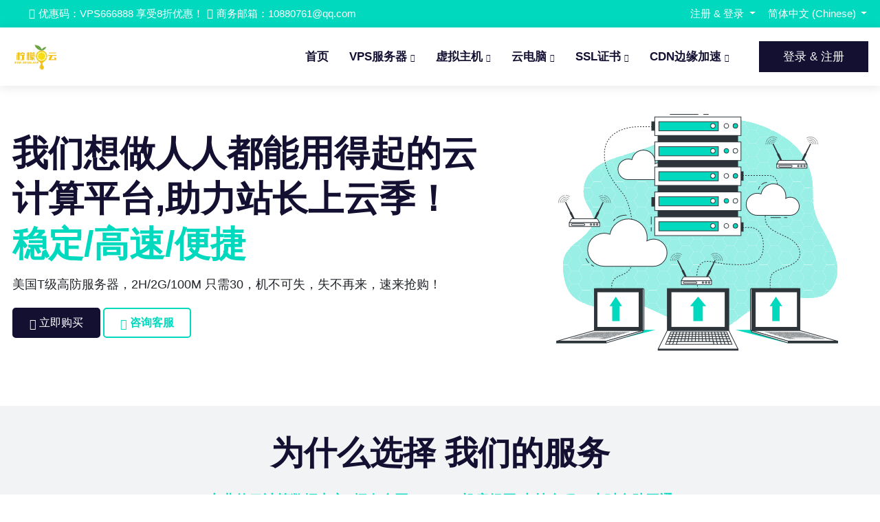

--- FILE ---
content_type: text/html; charset=utf-8
request_url: https://nmvps.com/?action=configureproduct&pid=112&language=chinese
body_size: 10415
content:
<!DOCTYPE html>
<html lang="en">

<head>
    <meta charset="utf-8">
    <meta name="viewport" content="width=device-width, initial-scale=1">
	<meta name="author" content="RedCheap Theme">
    <title>柠檬云 - 专业提供海内外高防服务器|CDN|挂机宝|云电脑|云手机|拨号VPS|GPU显卡服务器|挂机宝租用|挂QQ|挂QQ机器人|挂直播|挂千牛|挂YY|香港云服务器主机租用_美国免费高防服务器测试_最便宜的VPS云主机购买</title>
    <meta name="Keywords" content="柠檬云,挂机宝,云电脑,云手机,云服务器,GPU显卡服务器,海外高防服务器,香港服务器,VPS服务器,动态vps拨号服务器,拨号vps,挂机宝租用,柠檬云挂机宝,挂机宝VPS,VPS,QQ机器人,挂QQ,挂QQ机器人,挂软件,挂千牛,挂YY,香港VPS,香港云主机,香港站群云主机,香港云VPS,特价香港云主机,美国云VPS,美国云主机,免备案VPS,免备案云主机,海外云主机" />
    <meta name="description" content=柠檬云- 是专业提供海外免备高防服务器，香港服务器，挂机宝、云电脑、云手机、显卡独立服务器 、动态ip拨号vps等服务的老牌云计算服务商！是致力于高性价比高性能云计算供应商，提供可视化的管理界面，多年的技术服务经验，多种可持续化解决方案，为您的业务保驾护航。>
    <link rel="stylesheet" type="text/css" href="https://www.nmvps.com/themes/web/mihang/static/css/style1.css" id="style">
    <link rel="stylesheet" type="text/css" href="https://www.nmvps.com/themes/web/mihang/static/css/default1.css">
    <link rel="stylesheet" type="text/css" href="https://www.nmvps.com/themes/web/mihang/static/css/style1.css" media="screen" data-name="color">
    <link rel="stylesheet" href="https://www.nmvps.com/themes/web/mihang/static/css/style1.css" data-name="mode">
    <link rel="stylesheet" type="text/css" href="https://www.nmvps.com/themes/web/mihang/static/css/responsive1.css">
    <link rel="stylesheet" href="https://www.nmvps.com/themes/web/mihang/static/css/wide1.css" data-name="layout">
</head>

<body>
    <div class="offcanvas" id="switcher-canvas">
        <div class="offcanvas-inner">
            <div class="offcanvas-header border-bottom">
                <h5>Switcher</h5>
                <a role="button" onclick="tooggleSidebar()" class="style-swicher-close"> <i class="bi bi-x"></i> </a>
            </div>
            <div class="offcanvas-body">
                <div class="">
                    <p class="switcher-style-head">Directions:</p>
                    <div class="row switcher-style">
                        <div class="col-4">
                            <div class="form-check switch-select">
                                <label class="form-check-label user-select-none" for="switcher-ltr"> LTR </label>
                                <input class="form-check-input" type="radio" name="direction" id="switcher-ltr" checked="">
                            </div>
                        </div>
                        <div class="col-4">
                            <div class="form-check switch-select">
                                <label class="form-check-label user-select-none" for="switcher-rtl"> RTL </label>
                                <input class="form-check-input" type="radio" name="direction" id="switcher-rtl">
                            </div>
                        </div>
                    </div>
                </div>
                <div class="theme-colors">
                    <div class="switcher"> </div>
                </div>
                <div class="m-3 mt-2">
                    <div class="switcher-style bg-light">
                        <h6 class="fs-18"><span class="color-secondary-dark">WHMCS - Latest Version</span> </h6>
                        <a href="#" class="mb-0 color-primary fs-16">WHMCS Demo <i class="bi bi-arrow-right mx-2"></i></a>
                    </div>
                </div>
            </div>
            <div class="d-flex justify-content-between canvas-footer"> <a href="/cart" role="button" class="btn btn-primary-two">立即购买</a>
                <button id="reset-all" class="btn btn-danger">Reset Now</button>
            </div>
        </div>
    </div>
    <div id="topbar" class="d-flex align-items-center">
        <div class="container">
            <div class="row align-items-center">
                <div class="col-lg-6 d-none d-lg-block">
                    <div class="contact-info d-flex align-items-center"> <i class="bi bi-bell d-flex align-items-center ms-4"><a class="social-item"><span>优惠码：VPS666888 享受8折优惠！ </span></a></i><i class="bi bi-envelope d-flex align-items-center"><a>商务邮箱：10880761@qq.com</a></i> </div>
                </div>
                <div class="col-lg-6">
                    <div class="d-flex justify-content-end">
                        <div class="dropdown my-custom-dropdown ms-3">
                            <button class="btn  dropdown-toggle" type="button" data-toggle="dropdown" aria-haspopup="true" aria-expanded="false"> <span> 注册 & 登录</span> </button>
                            <ul class="dropdown-menu dropdown-menu-right">
                                <li class="m-0"><a href="/login" class="dropdown-item"> 登录</a></li>
                                <li class="m-0"><a href="/register" class="dropdown-item"> 注册</a></li>
                                <li class="m-0"><a href="/clientarea" class="dropdown-item"> 控制面板</a></li>
                            </ul>
                        </div>
                        <div class="dropdown my-custom-dropdown ms-3">
                            <button class="btn  dropdown-toggle" type="button" id="Languages" data-toggle="dropdown" aria-haspopup="true" aria-expanded="false"> <span class="lang-on" id="current_selected_language">简体中文 (Chinese)</span> </button>
                            <ul class="dropdown-menu dropdown-menu-right" aria-labelledby="Languages" id="change_language_header">
                                <li class="m-0"><a class="dropdown-item">简体中文 (Chinese)</a></li>
                                <li class="m-0"><a class="dropdown-item">English (English)</a></li>
                            </ul>
                        </div>
                    </div>
                </div>
            </div>
        </div>
    </div>
    <header id="header" class="d-flex align-items-center">
        <div class="container d-flex align-items-center justify-content-between"> <a href="" class="logo"><img src="themes/web/nmvps/static/picture/zuixinlogo.png" alt="NMVPS Host | Web Hosting Templates, WHMCS Themes" class="img-fluid"></a>
            <nav id="navbar" class="navbar ">
                <ul class="mainmenu">
                    <li class=""> <a href="#"><span>首页</span></a></li>
                    <li class="dropdown"> <a href="#"><span>VPS服务器</span></a>
                        <ul class="before">
                            <li><a href="/cart"><span><i class="bi bi-box2"></i> 国内地区</span></a></li>
                            <li><a href="/cart"><span><i class="bi bi-box2"></i> 亚太地区</span></a></li>
                            <li><a href="/cart"><span><i class="bi bi-box2"></i> 美国地区</span> </a></li>
							<li><a href="/cart"><span><i class="bi bi-box2"></i> 韩国地区</span> </a></li>
                        </ul>
                    </li>
                    <li class="dropdown"> <a href="#"><span>虚拟主机</span></a>
                        <ul class="before">
                            <li><a href="/cart"><span><i class="bi bi-hdd-rack"></i> 香港地区</span></a></li>
                            <li><a href="/cart"><span><i class="bi bi-hdd-rack"></i> 美国地区</span> </a></li>
							<li><a href="/cart"><span><i class="bi bi-hdd-rack"></i> 韩国地区</span> </a></li>
                        </ul>
                    </li>
                    <li class="dropdown"> <a href="#"><span>云电脑</span></a>
                        <ul class="before">
                            <li><a href="/cart"><span><i class="bi bi-laptop"></i> 山东地区</span></a></li>
                            <li><a href="/cart"><span><i class="bi bi-laptop"></i> 北京地区</span> </a></li>
							<li><a href="/cart"><span><i class="bi bi-laptop"></i> 深圳地区</span> </a></li>
                        </ul>
                    </li>
                    <li class="dropdown"> <a href="#"><span>SSL证书</span></a>
                        <ul class="before">
                            <li><a href="/cart"><span><i class="bi bi-award"></i> 单域名证书</span></a></li>
                            <li><a href="/cart"><span><i class="bi bi-award"></i> 泛域名证书</span> </a></li>
                        </ul>
                    </li>
                    <li class="dropdown"> <a href="#"><span>CDN边缘加速</span></a>
                        <ul class="before">
                            <li><a href="/cart"><span><i class="bi bi-buildings"></i> 亚太地区</span></a></li>
                            <li><a href="/cart"><span><i class="bi bi-buildings"></i> 欧美地区</span> </a></li>
							<li><a href="/cart"><span><i class="bi bi-buildings"></i> 国内地区</span> </a></li>
                        </ul>
                    </li>
                                        <li class="get-started right-sider"> <a class="nav-link scrollto" href="/login">登录 & 注册</a> </li>
                                    </ul>
                <i class="bi bi-list mobile-nav-toggle"></i>
            </nav>
        </div>
    </header>
    <section id="banner" class="banner1">
        <div class="container">
            <div class="row align-items-center justify-content-center">
                <div class="col-lg-7 col-12">
                    <h1>我们想做人人都能用得起的云计算平台,助力站长上云季！</br><span>稳定/高速/便捷</span></h1>
                    <p>美国T级高防服务器，2H/2G/100M 只需30，机不可失，失不再来，速来抢购！</p>
                    <a href="#plans" class="btn btn-primary"><i class="bi bi-eye"></i> 立即购买</a> <a href="https://wpa.qq.com/msgrd?v=3&amp;amp;uin=420000976&amp;amp;site=qq&amp;amp;menu=yes" class="btn btn-outline-primary-two"><i class="bi bi-chat-dots"></i> 咨询客服</a>
                </div>
                <div class="col-lg-5 col-12"> <img src="https://www.nmvps.com/themes/web/mihang/static/picture/banner1.svg" alt="NMVPS Host | Web Hosting Templates, WHMCS Themes" class="img-fluid"> </div>
            </div>
        </div>
    </section>
    <main>
        <section class="features5">
            <div class="container">
                <div class="row justify-content-center">
                    <div class="section-header">
                        <h2 class="text-center">为什么选择 我们的服务</h2>
                        <p class="text-center">专业的云计算数据中心 ,拥有全国10+BGP机房组网 支持全程24小时自助开通</p>
                    </div>
                </div>
                <div class="row align-items-stretch justify-content-center gap-y-25">
                    <div class="col-lg-4 col-md-6 col-12">
                        <div class="features5-bg-sec-color p-3 p-lg-4 h-100">
                            <div class="feature-style-one-icon">
                                <svg xmlns="http://www.w3.org/2000/svg" viewbox="0 0 448 512"> --> <path d="M208 288C199.2 288 192 295.2 192 304v96C192 408.8 199.2 416 208 416s16-7.164 16-16v-96C224 295.2 216.8 288 208 288zM272 288C263.2 288 256 295.2 256 304v96c0 8.836 7.162 16 15.1 16S288 408.8 288 400l-.0013-96C287.1 295.2 280.8 288 272 288zM376.9 201.2c-13.74-17.12-34.8-27.45-56.92-27.45h-13.72c-3.713 0-7.412 .291-11.07 .8652C282.7 165.1 267.4 160 251.4 160h-11.44V72c0-39.7-32.31-72-72.01-72c-39.7 0-71.98 32.3-71.98 72v168.5C84.85 235.1 75.19 235.4 69.83 235.4c-44.35 0-69.83 37.23-69.83 69.85c0 14.99 4.821 29.51 13.99 41.69l78.14 104.2C120.7 489.3 166.2 512 213.7 512h109.7c6.309 0 12.83-.957 18.14-2.645c28.59-5.447 53.87-19.41 73.17-40.44C436.1 446.3 448 416.2 448 384.2V274.3C448 234.6 416.3 202.3 376.9 201.2zM400 384.2c0 19.62-7.219 38.06-20.44 52.06c-12.53 13.66-29.03 22.67-49.69 26.56C327.4 463.6 325.3 464 323.4 464H213.7c-32.56 0-63.65-15.55-83.18-41.59L52.36 318.2C49.52 314.4 48.02 309.8 48.02 305.2c0-16.32 14.5-21.75 21.72-21.75c4.454 0 12.01 1.55 17.34 8.703l28.12 37.5c3.093 4.105 7.865 6.419 12.8 6.419c11.94 0 16.01-10.7 16.01-16.01V72c0-13.23 10.78-24 23.1-24c13.22 0 24 10.77 24 24v130.7c0 6.938 5.451 16.01 16.03 16.01C219.5 218.7 220.1 208 237.7 208h13.72c21.5 0 18.56 19.21 34.7 19.21c8.063 0 9.805-5.487 20.15-5.487h13.72c26.96 0 17.37 27.43 40.77 27.43l14.07-.0037c13.88 0 25.16 11.28 25.16 25.14V384.2zM336 288C327.2 288 320 295.2 320 304v96c0 8.836 7.164 16 16 16s16-7.164 16-16v-96C352 295.2 344.8 288 336 288z"></path>
                                </svg>
                            </div>
                            <div class="numbring">
                                <h3>01</h3>
                            </div>
                            <div>
                                <h4>弹性计算</h4>
                                <p>在柠檬云计算您可以在几分钟之内快速根据业务需求，可弹性创建与释放云服务器，轻松应对业务的快速变化。</p>
                            </div>
                        </div>
                    </div>
                    <div class="col-lg-4 col-md-6 col-12">
                        <div class="features5-bg-pri-color p-3 p-lg-4 h-100">
                            <div class="feature-style-one-icon">
                                <svg xmlns="http://www.w3.org/2000/svg" viewbox="0 0 448 512"> --> <path d="M448 80v48c0 44.2-100.3 80-224 80S0 172.2 0 128V80C0 35.8 100.3 0 224 0S448 35.8 448 80zM393.2 214.7c20.8-7.4 39.9-16.9 54.8-28.6V288c0 44.2-100.3 80-224 80S0 332.2 0 288V186.1c14.9 11.8 34 21.2 54.8 28.6C99.7 230.7 159.5 240 224 240s124.3-9.3 169.2-25.3zM0 346.1c14.9 11.8 34 21.2 54.8 28.6C99.7 390.7 159.5 400 224 400s124.3-9.3 169.2-25.3c20.8-7.4 39.9-16.9 54.8-28.6V432c0 44.2-100.3 80-224 80S0 476.2 0 432V346.1z"></path>
                                </svg>
                            </div>
                            <div class="numbring">
                                <h3>02</h3>
                            </div>
                            <div>
                                <h4>管理简单</h4>
                                <p>可以使用云控制台、进行重启等重要操作，这样管理实例就像管理操作您的计算机一样简单方便。</p>
                            </div>
                        </div>
                    </div>
                    <div class="col-lg-4 col-md-6 col-12">
                        <div class="features5-bg-sec-color p-3 p-lg-4 h-100">
                            <div class="feature-style-one-icon">
                                <svg xmlns="http://www.w3.org/2000/svg" viewbox="0 0 384 512"> --> <path d="M162.1 257.8c-7.812-7.812-20.47-7.812-28.28 0l-48 48c-7.812 7.812-7.812 20.5 0 28.31l48 48C137.8 386.1 142.9 388 148 388s10.23-1.938 14.14-5.844c7.812-7.812 7.812-20.5 0-28.31L128.3 320l33.86-33.84C169.1 278.3 169.1 265.7 162.1 257.8zM365.3 93.38l-74.63-74.64C278.6 6.742 262.3 0 245.4 0H64C28.65 0 0 28.65 0 64l.0065 384c0 35.34 28.65 64 64 64H320c35.2 0 64-28.8 64-64V138.6C384 121.7 377.3 105.4 365.3 93.38zM336 448c0 8.836-7.164 16-16 16H64.02c-8.838 0-16-7.164-16-16L48 64.13c0-8.836 7.164-16 16-16h160L224 128c0 17.67 14.33 32 32 32h79.1V448zM221.9 257.8c-7.812 7.812-7.812 20.5 0 28.31L255.7 320l-33.86 33.84c-7.812 7.812-7.812 20.5 0 28.31C225.8 386.1 230.9 388 236 388s10.23-1.938 14.14-5.844l48-48c7.812-7.812 7.812-20.5 0-28.31l-48-48C242.3 250 229.7 250 221.9 257.8z"></path>
                                </svg>
                            </div>
                            <div>
                                <h4>安全的网络</h4>
                                <p>通过官方的云控制台，切实保证您云上资源的安全性。您还可以完全掌控您的私有网络环境配置等。</p>
                            </div>
                            <div class="numbring">
                                <h3>03</h3>
                            </div>
                        </div>
                    </div>
                </div>
            </div>
        </section>
        <section class="features4">
            <div class="container">
                <div class="row align-items-center justify-content-center gap-y-25">
                    <div class="col-lg-6 col-12">
                        <div>
                            <h3>柠檬云高防云服务，助力网站数据安全升级</h3>
                            <p>柠檬云高防云服务器基于高性能KVM架构虚拟化，并提供单机50-200G防御清晰能力，能有效抵抗DDos和CC等网络攻击，柠檬云布局全球多个地理区域，提供高速稳定的全球云联接网络！ </p>
                            <div class="mt-3"><a href="/cart" class="btn btn-primary-two"><i class="bi bi-eye"></i> 选购产品</a></div>
                            <p></p>
                        </div>
                    </div>
                    <div class="col-lg-4 col-12">
                        <div class="bg-color">
                            <div class="p-2"><img src="https://www.nmvps.com/themes/web/mihang/static/picture/about6.png" alt="NMVPS Host | Web Hosting Templates, WHMCS Themes" class="img-fluid"></div>
                        </div>
                    </div>
                </div>
            </div>
        </section>
        <section class="suport">
            <div class="container p-3 p-lg-5">
                <div class="row align-items-center justify-content-center gap-y-25">
                    <div class="col-lg-4 clint">
                        <div class=""> <img src="https://www.nmvps.com/themes/web/mihang/static/picture/suport.png" alt="NMVPS Host | Web Hosting Templates, WHMCS Themes" class="img-fluid"> </div>
                    </div>
                    <div class="col-lg-8">
                        <div class="">
                            <h2>我们的工作人员为您提供 24/7的 <span>帮助和指导</span></h2>
                            <p>我们有专业的技术人员，全天候为您服务。我们还有完善的工单系统，您在使用过程中遇见问题，可以在后台提交工单，我们会尽快为您解决问题！</p>
                            <div class="mt-3 two-buttons"> <a href="https://wpa.qq.com/msgrd?v=3&amp;amp;uin=420000976&amp;amp;site=qq&amp;amp;menu=yes" class="btn btn btn-primary"><i class="bi bi-chat-left-dots-fill"></i> 咨询客服</a> <a href="https://www.nmvps.com" class="btn btn-outline-primary-two"><i class="bi bi-chat-dots"></i> 商务对接</a> </div>
                        </div>
                    </div>
                </div>
            </div>
        </section>
        <section class="plan-three bg-white" id="plans">
            <div class="container">
                <div class="row justify-content-center justify-content-center">
                    <div class="col-md-8 col-12 m-auto">
                        <div class="section-header">
                            <h2 class="text-center">我们的定价计划</h2>
                            <p class="text-center">优惠码：VPS666888 享受8折优惠！</p>
                        </div>
                    </div>
                </div>
                <div class="row alig-items-strech gap-y-25">
                    <div class="col-lg-4 col-md-6 col-12">
                        <div class="plan-name h-100">
                            <h4>美国高防VPS服务器</h4>
                            <div class="doller-price"> <sup>¥</sup>29.9<sub>/CNY</sub> </div>
                            <ul class="list-tick-seven">
                                <li>处理器：1-24核心</li>
                                <li>主机内存：1-256GB</li>
                                <li>主机存储：50-1000G</li>
                                <li>主机带宽：100MB</li>
								<li>主机流量：1000GB</li>
								<li>主机路线：CN2</li>
								<li>主机地区：美国</li>                   
                            </ul>
                            <select class="w-100 m-auto form-control mt-2" name="duration">
                                <option>每月价格：¥ 29.9/CNY</option>
								<option>每年价格：¥ 299/CNY</option>
                            </select>
                            <div class="plan-btn"><a href="/cart" class="btn btn-primary w-100 rounded-5">立即购买</a></div>
                        </div>
                    </div>
                    <div class="col-lg-4 col-md-6 col-12">
                        <div class="plan-name h-100">
                            <h4>香港精品VPS服务器</h4>
                            <div class="doller-price"> <sup>¥</sup>19.9<sub>/CNY</sub> </div>
                            <ul class="list-tick-seven">
                                <li>处理器：1-24核心</li>
                                <li>主机内存：1-256GB</li>
                                <li>主机存储：50-1000G</li>
                                <li>主机带宽：100MB</li>
								<li>主机流量：1000GB</li>
								<li>主机路线：CN2</li>
								<li>主机地区：香港</li>                   
                            </ul>
                            <select class="w-100 m-auto form-control mt-2" name="duration">
                                <option>每月价格：¥ 19.9/CNY</option>
								<option>每年价格：¥ 199/CNY</option>
                            </select>
                            <div class="plan-btn"><a href="/cart" class="btn btn-primary w-100 rounded-5">立即购买</a></div>
                        </div>
                    </div>
                    <div class="col-lg-4 col-md-6 col-12">
                        <div class="plan-name h-100">
                            <h4>日本VPS服务器</h4>
                            <div class="doller-price"> <sup>¥</sup>39.9<sub>/CNY</sub> </div>
                            <ul class="list-tick-seven">
                                <li>处理器：1-24核心</li>
                                <li>主机内存：1-256GB</li>
                                <li>主机存储：50-1000G</li>
                                <li>主机带宽：10-300MB</li>
								<li>主机流量：1000GB</li>
								<li>主机路线：CN2</li>
								<li>主机地区：东京</li>                   
                            </ul>
                            <select class="w-100 m-auto form-control mt-2" name="duration">
                                <option>每月价格：¥ 39.9/CNY</option>
								<option>每年价格：¥ 399/CNY</option>
                            </select>
                            <div class="plan-btn"><a href="#" class="btn btn-primary w-100 rounded-5">立即购买</a></div>
                        </div>
                    </div>
                </div>
            </div>
        </section>
        <section class="">
            <div class="container just-one-click p-3 p-lg-5">
                <div class="row justify-content-center mb-3">
                    <div class="col-lg-8 col-12">
                        <div class="section-header">
                            <h2>与我们 <span>合作的</span> 企业</h2>
                            <p>柠檬云已有【50+】合作伙伴，助力企业上云！</p>
                        </div>
                    </div>
                </div>
                <div class="swiper swiper-oneclick-slider swiper-initialized swiper-horizontal swiper-pointer-events swiper-backface-hidden">
                    <div class="swiper-wrapper  " id="swiper-wrapper-4dacbdaaf3234bd9" aria-live="off" style="transform: translate3d(-3597px, 0px, 0px); transition-duration: 12000ms;">
                        <div class="swiper-slide swiper-slide-duplicate swiper-slide-next swiper-slide-duplicate-prev" data-swiper-slide-index="1" role="group" aria-label="2 / 2" style="width: 1179px; margin-right: 20px;">
                            <div class="row align-items-center">
                                <div class="col-lg-2 col-6">
                                    <div> <img src="https://www.nmvps.com/themes/web/mihang/static/picture/oneclick8.png" alt="NMVPS Host | Web Hosting Templates, WHMCS Themes" class="img-fluid"> </div>
                                </div>
                                <div class="col-lg-2 col-6">
                                    <div> <img src="https://www.nmvps.com/themes/web/mihang/static/picture/oneclick10.png" alt="NMVPS Host | Web Hosting Templates, WHMCS Themes" class="img-fluid"> </div>
                                </div>
                                <div class="col-lg-2 col-6">
                                    <div> <img src="https://www.nmvps.com/themes/web/mihang/static/picture/oneclick3.png" alt="NMVPS Host | Web Hosting Templates, WHMCS Themes" class="img-fluid"> </div>
                                </div>
                                <div class="col-lg-2 col-6">
                                    <div> <img src="https://www.nmvps.com/themes/web/mihang/static/picture/oneclick2.png" alt="NMVPS Host | Web Hosting Templates, WHMCS Themes" class="img-fluid"> </div>
                                </div>
                                <div class="col-lg-2 col-6">
                                    <div> <img src="https://www.nmvps.com/themes/web/mihang/static/picture/oneclick4.png" alt="NMVPS Host | Web Hosting Templates, WHMCS Themes" class="img-fluid"> </div>
                                </div>
                                <div class="col-lg-2 col-6">
                                    <div> <img src="https://www.nmvps.com/themes/web/mihang/static/picture/oneclick7.png" alt="NMVPS Host | Web Hosting Templates, WHMCS Themes" class="img-fluid"> </div>
                                </div>
                            </div>
                        </div>
                        <div class="swiper-slide swiper-slide-duplicate-active" data-swiper-slide-index="0" role="group" aria-label="1 / 2" style="width: 1179px; margin-right: 20px;">
                            <div class="row align-items-center">
                                <div class="col-lg-2 col-6">
                                    <div> <img src="https://www.nmvps.com/themes/web/mihang/static/picture/oneclick8.png" alt="NMVPS Host | Web Hosting Templates, WHMCS Themes" class="img-fluid"> </div>
                                </div>
                                <div class="col-lg-2 col-6">
                                    <div> <img src="https://www.nmvps.com/themes/web/mihang/static/picture/oneclick10.png" alt="NMVPS Host | Web Hosting Templates, WHMCS Themes" class="img-fluid"> </div>
                                </div>
                                <div class="col-lg-2 col-6">
                                    <div> <img src="https://www.nmvps.com/themes/web/mihang/static/picture/oneclick3.png" alt="NMVPS Host | Web Hosting Templates, WHMCS Themes" class="img-fluid"> </div>
                                </div>
                                <div class="col-lg-2 col-6">
                                    <div> <img src="https://www.nmvps.com/themes/web/mihang/static/picture/oneclick2.png" alt="NMVPS Host | Web Hosting Templates, WHMCS Themes" class="img-fluid"> </div>
                                </div>
                                <div class="col-lg-2 col-6">
                                    <div> <img src="https://www.nmvps.com/themes/web/mihang/static/picture/oneclick4.png" alt="NMVPS Host | Web Hosting Templates, WHMCS Themes" class="img-fluid"> </div>
                                </div>
                                <div class="col-lg-2 col-6">
                                    <div> <img src="https://www.nmvps.com/themes/web/mihang/static/picture/oneclick7.png" alt="NMVPS Host | Web Hosting Templates, WHMCS Themes" class="img-fluid"> </div>
                                </div>
                            </div>
                        </div>
                        <div class="swiper-slide swiper-slide-prev swiper-slide-duplicate-next" data-swiper-slide-index="1" role="group" aria-label="2 / 2" style="width: 1179px; margin-right: 20px;">
                            <div class="row align-items-center">
                                <div class="col-lg-2 col-6">
                                    <div> <img src="https://www.nmvps.com/themes/web/mihang/static/picture/oneclick8.png" alt="NMVPS Host | Web Hosting Templates, WHMCS Themes" class="img-fluid"> </div>
                                </div>
                                <div class="col-lg-2 col-6">
                                    <div> <img src="https://www.nmvps.com/themes/web/mihang/static/picture/oneclick10.png" alt="NMVPS Host | Web Hosting Templates, WHMCS Themes" class="img-fluid"> </div>
                                </div>
                                <div class="col-lg-2 col-6">
                                    <div> <img src="https://www.nmvps.com/themes/web/mihang/static/picture/oneclick3.png" alt="NMVPS Host | Web Hosting Templates, WHMCS Themes" class="img-fluid"> </div>
                                </div>
                                <div class="col-lg-2 col-6">
                                    <div> <img src="https://www.nmvps.com/themes/web/mihang/static/picture/oneclick2.png" alt="NMVPS Host | Web Hosting Templates, WHMCS Themes" class="img-fluid"> </div>
                                </div>
                                <div class="col-lg-2 col-6">
                                    <div> <img src="https://www.nmvps.com/themes/web/mihang/static/picture/oneclick4.png" alt="NMVPS Host | Web Hosting Templates, WHMCS Themes" class="img-fluid"> </div>
                                </div>
                                <div class="col-lg-2 col-6">
                                    <div> <img src="https://www.nmvps.com/themes/web/mihang/static/picture/oneclick7.png" alt="NMVPS Host | Web Hosting Templates, WHMCS Themes" class="img-fluid"> </div>
                                </div>
                            </div>
                        </div>
                        <div class="swiper-slide swiper-slide-duplicate swiper-slide-active" data-swiper-slide-index="0" role="group" aria-label="1 / 2" style="width: 1179px; margin-right: 20px;">
                            <div class="row align-items-center">
                                <div class="col-lg-2 col-6">
                                    <div> <img src="https://www.nmvps.com/themes/web/mihang/static/picture/oneclick8.png" alt="NMVPS Host | Web Hosting Templates, WHMCS Themes" class="img-fluid"> </div>
                                </div>
                                <div class="col-lg-2 col-6">
                                    <div> <img src="https://www.nmvps.com/themes/web/mihang/static/picture/oneclick10.png" alt="NMVPS Host | Web Hosting Templates, WHMCS Themes" class="img-fluid"> </div>
                                </div>
                                <div class="col-lg-2 col-6">
                                    <div> <img src="https://www.nmvps.com/themes/web/mihang/static/picture/oneclick3.png" alt="NMVPS Host | Web Hosting Templates, WHMCS Themes" class="img-fluid"> </div>
                                </div>
                                <div class="col-lg-2 col-6">
                                    <div> <img src="https://www.nmvps.com/themes/web/mihang/static/picture/oneclick2.png" alt="NMVPS Host | Web Hosting Templates, WHMCS Themes" class="img-fluid"> </div>
                                </div>
                                <div class="col-lg-2 col-6">
                                    <div> <img src="https://www.nmvps.com/themes/web/mihang/static/picture/oneclick4.png" alt="NMVPS Host | Web Hosting Templates, WHMCS Themes" class="img-fluid"> </div>
                                </div>
                                <div class="col-lg-2 col-6">
                                    <div> <img src="https://www.nmvps.com/themes/web/mihang/static/picture/oneclick7.png" alt="NMVPS Host | Web Hosting Templates, WHMCS Themes" class="img-fluid"> </div>
                                </div>
                            </div>
                        </div>
                    </div>
                    <div class="swiper-pagination swiper-pagination-clickable swiper-pagination-bullets swiper-pagination-horizontal"><span class="swiper-pagination-bullet swiper-pagination-bullet-active" tabindex="0" role="button" aria-label="Go to slide 1" aria-current="true"></span><span class="swiper-pagination-bullet" tabindex="0" role="button" aria-label="Go to slide 2"></span></div>
                    <span class="swiper-notification" aria-live="assertive" aria-atomic="true"></span>
                </div>
            </div>
        </section>
        <section class="faq my-0">
            <div class="container">
                <div class="row justify-content-center mb-3">
                    <div class="col-md-8 col-12">
                        <div class="section-header">
                            <h2>我们的优势？</h2>
                            <p>比较我们的产品计划并为您的业务找到合适的解决方案。</p>
                        </div>
                    </div>
                </div>
                <div class="row justify-content-center">
                    <div class="col-lg-10 col-12">
                        <div id="accordion">
                            <div class="card">
                                <div class="hover">
                                    <div class="card-header" id="heading1">
                                        <h5 class="mb-0">
                                            <button class="btn btn-link collapsed w-100" data-toggle="collapse" data-target="#collapse1" aria-expanded="false" aria-controls="collapse1"></i> 简单好用的控制面板 </button>
                                        </h5>
                                    </div>
                                    <div id="collapse1" class="collapse" aria-labelledby="heading1" data-parent="#accordion" style="">
                                        <div class="card-body"> 控制面板支持一键安装第三方源码、上传源码、解压文件、防火墙配置等功能，更符合国人操作习惯。 </div>
                                    </div>
                                </div>
                            </div>
                            <div class="card">
                                <div class="hover">
                                    <div class="card-header" id="heading2">
                                        <h5 class="mb-0">
                                            <button class="btn btn-link collapsed w-100" data-toggle="collapse" data-target="#collapse2" aria-expanded="false" aria-controls="collapse2"> 每日云端备份 </button>
                                        </h5>
                                    </div>
                                    <div id="collapse2" class="collapse" aria-labelledby="heading2" data-parent="#accordion" style="">
                                        <div class="card-body"> 开启此功能后，支持每日自动备份到本地或云端服务器当中，无需担心数据丢失等问题。</div>
                                    </div>
                                </div>
                            </div>
                            <div class="card">
                                <div class="hover">
                                    <div class="card-header" id="heading3">
                                        <h5 class="mb-0">
                                            <button class="btn btn-link collapsed w-100" data-toggle="collapse" data-target="#collapse3" aria-expanded="false" aria-controls="collapse3"> 技术支持服务 </button>
                                        </h5>
                                    </div>
                                    <div id="collapse3" class="collapse" aria-labelledby="heading3" data-parent="#accordion" style="">
                                        <div class="card-body"> 在使用我们的产品过程中难免遇到一些问题，我们为您准备了较为详细的知识库与7x12小时的客服团队，从而解决您的问题。</div>
                                    </div>
                                </div>
                            </div>
                            <div class="card">
                                <div class="hover">
                                    <div class="card-header" id="heading4">
                                        <h5 class="mb-0">
                                            <button class="btn btn-link collapsed w-100" data-toggle="collapse" data-target="#collapse4" aria-expanded="false" aria-controls="collapse4"> 全球节点资源</button>
                                        </h5>
                                    </div>
                                    <div id="collapse4" class="collapse" aria-labelledby="heading4" data-parent="#accordion" style="">
                                        <div class="card-body"> 专业的云计算数据中心 ,拥有全国10+BGP机房组网 支持全程24小时自助开通</div>
                                    </div>
                                </div>
                            </div>
                        </div>
                    </div>
                </div>
            </div>
        </section>
        <section>
            <div class="container customerslove p-3 p-lg-5">
                <div class="row align-items-center gap-y-25">
                    <div class="col-lg-3 col-md-6">
                        <div class="text-md-start text-center">
                            <h4 class="mb-4">客户给予我们的评价！</h4>
                            <img src="https://www.nmvps.com/themes/web/mihang/static/picture/rating1.svg" alt="NMVPS Host | Web Hosting Templates, WHMCS Themes" class="img-fluid img-center">
                            <h6>用户的评价，激励我们成长</h6>
                        </div>
                    </div>
                    <div class="col-lg-3 col-md-6" data-aos="fade-up">
                        <div>
                            <div>
                                <h4 class="mb-0 my-2 text-center"><span data-purecounter-start="0" data-purecounter-end="3900" data-purecounter-duration="3" class="purecounter"></span>+</h4>
                                <p class="text-center">用户数量</p>
                            </div>
                        </div>
                    </div>
                    <div class="col-lg-3 col-md-6" data-aos="fade-up">
                        <div>
                            <div>
                                <h4 class="mb-0 my-2 text-center"><span data-purecounter-start="0" data-purecounter-end="600" data-purecounter-duration="3" class="purecounter"></span>+</h4>
                                <p class="text-center">产品实例</p>
                            </div>
                        </div>
                    </div>
                    <div class="col-lg-3 col-md-6" data-aos="fade-up">
                        <div>
                            <div class="">
                                <h4 class="mb-0 my-2 text-center "><span data-purecounter-start="0" data-purecounter-end="3200" data-purecounter-duration="3" class="purecounter"></span>天+</h4>
                                <p class="text-center">已稳定运行</p>
                            </div>
                        </div>
                    </div>
                </div>
            </div>
            <div class="container testmonil p-3 p-lg-5">
                <div class="swiper swiper-tesimonials-slider">
                    <div class="swiper-wrapper  pointer">
                        <div class="swiper-slide">
                            <div class="row align-items-center justify-content-center">
                                <div class="col-lg-3">
                                    <div>
                                        <div class="review_img"><img src="https://www.nmvps.com/themes/web/mihang/static/picture/clinte3.png" alt="NMVPS Host | Web Hosting Templates, WHMCS Themes" class="img-fluid"></div>
                                        <h5 class="mt-3 mb-0">菜鸟</h5>
                                        <p>【金牌客户】个人站长</p>
                                    </div>
                                </div>
                                <div class="col-lg-6">
                                    <div class="reviews">
                                        <h4>对于柠檬云这款云计算产品，我非常满意。它的稳定性和速度都让人印象深刻，而且其丰富的功能和易于操作的界面使得使用变得非常便利。我会毫不犹豫地推荐柠檬云给我的朋友们。</h4>
                                    </div>
                                </div>
                            </div>
                        </div>
                        <div class="swiper-slide">
                            <div class="row align-items-center justify-content-center">
                                <div class="col-lg-3">
                                    <div>
                                        <div class="review_img"><img src="https://www.nmvps.com/themes/web/mihang/static/picture/clinte2.png" alt="NMVPS Host | Web Hosting Templates, WHMCS Themes" class="img-fluid"></div>
                                        <h5 class="mt-3 mb-0">非凡社区</h5>
                                        <p>【金牌客户】企业技术</p>
                                    </div>
                                </div>
                                <div class="col-lg-6">
                                    <div class="reviews">
                                        <h4>用过许多不同的云计算服务，我还是对柠檬云的性能和稳定性感到最满意。柠檬云提供了充足的空间和强大的计算能力，对于我们公司来说，它的性价比非常高。我会向需要云计算服务的人推荐柠檬云。</h4>
                                    </div>
                                </div>
                            </div>
                        </div>
                    </div>
                    <div class="swiper-navigation z-index-5 translate-middle position-absolute top-50 start-50 "> <a href="#" onclick="return false;" class="navigation-arrow swiper-custom-prev"><i class="bi bi-chevron-left"></i></a> <a href="#" onclick="return false;" class="navigation-arrow swiper-custom-next"><i class="bi bi-chevron-right"></i></a> </div>
                </div>
            </div>
        </section>
    </main>
    <footer>
        <div class="container">
            <div class="row gap-y-25">
                <div class="col-lg-3 col-md-6 col-12 col-sm-6">
                    <div>
                        <div class="mb-3"><a href="" class="logo"><img src="/themes/web/nmvps/static/picture/logo1.png" alt="NMVPS Host | Web Hosting Templates, WHMCS Themes" class="img-fluid"></a></div>
                        <p>我们想做人人都能用得起的云计算平台，在做到性价比的同时，也会保证数据的可靠性，我们在全球部署了多个节点，供用户选择，让用户使用方便，用着安心。</p>
                        <div class="my-3">
                            <form class="shadow">
                                <input type="text" placeholder="商务邮箱：10880761@qq.com" class="example">
                            </form>
                            <p class="mt-3">商业合作可以发送邮箱联系我们，或者点击在线客服联系我们！</p>
                        </div>
                        <h5>社交媒体：</h5>
                        <ul class="sosil-linl">
                            <li><a href="#" class="sosil-icon"><i class="bi bi-tiktok"></i></a></li>
                            <li><a href="#" class="sosil-icon"><i class="bi bi-sina-weibo"></i></a></li>
                            <li><a href="#" class="sosil-icon"><i class="bi bi bi-wechat"></i></a></li>
                            <li><a href="#" class="sosil-icon"><i class="bi bi-youtube"></i></a></li>
                        </ul>
                    </div>
                </div>
                <div class="col-lg-3 col-md-6 col-12 col-sm-6">
                    <div>
                        <h4>VPS/云主机</h4>
                        <ul class="list-tick-six">
                            <li><a href="#" class="text-link">香港云主机</a></li>
                            <li><a href="#" class="text-link">日本云主机</a></li>
                            <li><a href="#" class="text-link">美国云主机</a></li>
                            <li><a href="#" class="text-link">韩国云主机</a></li>
                        </ul>
                    </div>
                    <div>
                        <h4>虚拟主机</h4>
                        <ul class="list-tick-six">
                            <li><a href="#" class="text-link">香港虚拟主机</a></li>
                            <li><a href="#" class="text-link">日本虚拟主机</a></li>
                            <li><a href="#" class="text-link">美国虚拟主机</a></li>
                            <li><a href="#" class="text-link">韩国虚拟主机</a></li>
                        </ul>
                    </div>
                </div>
                <div class="col-lg-3 col-md-6 col-12 col-sm-6">
                    <div>
                        <h4>云电脑</h4>
                        <ul class="list-tick-six">
                            <li><a href="#" class="text-link">广州地区</a></li>
                            <li><a href="#" class="text-link">北京地区</a></li>
                            <li><a href="#" class="text-link">深圳地区</a></li>
                            <li><a href="#" class="text-link">内蒙古地区</a></li>
                        </ul>
                    </div>
                    <div>
                        <h4>CDN边缘加速</h4>
                        <ul class="list-tick-six">
                            <li><a href="#" class="text-link">亚太地区</a></li>
                            <li><a href="#" class="text-link">欧美地区</a></li>
                            <li><a href="#" class="text-link">大陆地区</a></li>
                        </ul>
                    </div>
                </div>
                <div class="col-lg-3 col-md-6 col-12 col-sm-6">
                    <div>
                        <h4>售后支持</h4>
                        <ul class="list-tick-six">
                            <li><a href="/knowledgebase" class="text-link">帮助中心</a></li>
                            <li><a href="/downloads" class="text-link">下载中心</a> </li>
                            <li><a href="/submitticket" class="text-link">提交工单</a></li>
                            <li><a href="/message" class="text-link">站内公告 </a></li>
                            <li><a href="https://qm.qq.com/cgi-bin/qm/qr?k=bn6jmBdaGKNEYzRtjyYSvotusDLt3x2K&amp;authKey=UbuMscKqJn7NpeHzwznBSPRJBa%2BrwQZaNwy11Uu5f39DFC94UgkMcg%3D%3D&amp;group_code=101743526" class="text-link">QQ交流群1</a></li>
                            <li><a href="https://qm.qq.com/cgi-bin/qm/qr?k=bn6jmBdaGKNEYzRtjyYSvotusDLt3x2K&amp;authKey=UbuMscKqJn7NpeHzwznBSPRJBa%2BrwQZaNwy11Uu5f39DFC94UgkMcg%3D%3D&amp;group_code=101743526" class="text-link">QQ交流群2</a></li>
                            <li><a href="#" class="text-link">QQ交流群3</a></li>
                            <li><a href="https://wpa.qq.com/msgrd?v=3&amp;uin=420000976&amp;site=qq&amp;menu=yes" class="text-link"> 官方客服1</a> </li>
                            <li><a href="https://wpa.qq.com/msgrd?v=3&amp;uin=420000976&amp;site=qq&amp;menu=yes" class="text-link"> 官方客服2</a> </li>
                        </ul>
                    </div>
                </div>
            </div>
        </div>
    </footer>
    <div class="bootom-footer">
        <div class="container">
            <div class="row align-items-center">
                    <div class="text-center text-lg-end">
                        <p>© 2023-2024 柠檬云.All rights reserved	<a target="_blank" href="https://beian.miit.gov.cn/">ICP备案:鲁ICP备2023010733号-2.  《中华人民共和国增值电信业务经营许可证》B1.B2-20231065</a></p>
                    </div>
                </div>
            </div>
        </div>
    </div>
    <a href="#" class="back-to-top d-flex align-items-center justify-content-center"> <i class="bi bi-airplane-engines"></i> </a>
    <script src="https://www.nmvps.com/themes/web/mihang/static/js/jquery-3.2.1.js"></script>
    <script src="https://www.nmvps.com/themes/web/mihang/static/js/bootstrap.bundle.min.js"></script>
    <script src="https://www.nmvps.com/themes/web/mihang/static/js/swiper-bundle.min.js"></script>
    <script src="https://www.nmvps.com/themes/web/mihang/static/js/purecounter_vanilla.js"></script>
    <script src="https://www.nmvps.com/themes/web/mihang/static/js/main1.js"></script>
    <script src="https://www.nmvps.com/themes/web/mihang/static/js/aos.js"></script>
    <script src="https://www.nmvps.com/themes/web/mihang/static/js/vanilla-tilt.min.js"></script>
    <script src="https://www.nmvps.com/themes/web/mihang/static/js/custom-switcher1.js"></script>
    <script src="https://www.nmvps.com/themes/web/mihang/static/js/styleswitch1.js"></script>
    <script src="https://www.nmvps.com/themes/web/mihang/static/js/jquery.cookie.js"></script>
</body>

</html>

--- FILE ---
content_type: text/css
request_url: https://www.nmvps.com/themes/web/mihang/static/css/style1.css
body_size: 22684
content:
/* --------------------------------------------------------------------------

                            import

---------------------------------------------------------------------------*/

@import url('bootstrap.min.css');
@import url('aos.css');
@import url('framework1.css');  
@import url('swiper-bundle.css');  
/* --------------------------------------------------------------------------

                            body 

---------------------------------------------------------------------------*/



 .btn-primary {
  font-size: 16px;
  color: var(--color-white) !important;
  background: var(--color-primary) !important;
  padding: 8px 23px;
  border-radius: 5px;
  transition: 0.3s;
  font-family: var(--font-primary);
  border-color: var(--color-primary) !important;
  border: 2px solid;
}

 .btn-primary:hover,
 .btn-primary:focus:hover, .btn-primary:focus, .btn-primary:active {
  color: var(--color-white) !important;
  background: var(--color-secondary) !important;
  border-color: var(--color-secondary) !important;
}


 .btn-primary-two {
  font-size: 16px;
  color: var(--color-white) !important;
  background: var(--color-secondary) !important;
  padding: 8px 23px;
  border-radius: 5px;
  transition: 0.3s;
  font-family: var(--font-primary);
  border-color: var(--color-secondary) !important;
  border: 2px solid;
}

 .btn-primary-two:hover,
 .btn-primary:focus:hover, .btn-primary:focus, .btn-primary:active {
  color: var(--color-white) !important;
  background: var(--color-primary) !important;
  border-color: var(--color-primary) !important;
}


.btn-outline-primary {
 font-size: 16px;
 font-weight: 600 !important;
 color: var(--color-primary) !important;
 background: none;
 padding: 8px 23px;
 border-radius: 5px;
 transition: 0.3s;
 font-family: var(--font-primary) !important;
 border-color: var(--color-primary) !important;
 border: 2px solid;
}

.btn-outline-primary:hover,
.btn-outline-primary:focus:hover,
.btn-outline-primary:focus {
 color: var(--color-white) !important;
 background: var(--color-primary) !important;
 border-color: var(--color-primary) !important;
}


.btn-outline-primary-two {
 font-size: 16px;
 font-weight: 600 !important;
 color: var(--color-secondary) !important;
 background: none;
 padding: 8px 23px;
 border-radius: 5px;
 transition: 0.3s;
 font-family: var(--font-primary) !important;
 border-color: var(--color-secondary) !important;
 border: 2px solid;
}

.btn-outline-primary-two:hover,
.btn-outline-primary:focus:hover,
.btn-outline-primary:focus {
 color: var(--color-white) !important;
 background: var(--color-secondary) !important;
 border-color: var(--color-secondary) !important;
}



.border-left-right {
    border-left: 4px solid;
    border-color: var(--color-primary);
    border-right: 4px solid;
}

/*--------------------------------------------------------------
# animations
--------------------------------------------------------------*/

@keyframes anim-rotate {
  0% {
    transform: rotate(-30deg);
  }
  50% {
    transform: rotate(-45deg);
  }
  100% {
    transform: rotate(-30deg);
  }
}
.elem-rotate {
  animation: anim-rotate 5s infinite;
}
@keyframes anim-updown {
  0% {
    transform: translateY(0);
  }
  50% {
    transform: translateY(30px);
  }
  100% {
    transform: translateY(0);
  }
}
.elem-updown {
  animation: anim-updown 5s infinite;
}
@keyframes anim-move {
  0% {
    transform: translateX(0);
  }
  50% {
    transform: translateX(30px);
  }
  100% {
    transform: translateX(0);
  }
}
.elem-move {
  animation: anim-move 5s infinite;
}
@keyframes anim-rotate-full {
  0% {
    transform: rotate(0deg);
  }
  50% {
    transform: rotate(360deg);
  }
  100% {
    transform: rotate(0deg);
  }
}
.elem-rotate-full {
  animation: anim-rotate-full 12s infinite;
}
@keyframes anim-zoom {
  0% {
    transform: scale(0.8);
  }
  50% {
    transform: scale(1);
  }
  100% {
    transform: scale(0.8);
  }
}
.elem-zoom {
  animation: anim-zoom 5s infinite;
}



/*--------------------------------------------------------------
# Sections & Section Header
--------------------------------------------------------------*/
main section {
  padding: 40px 0 40px 0;
  overflow: hidden;
}


.bg-infoe{
  background-color: var(--color-info);
}



ul{
  margin: 0px !important;
  padding: 0px !important;
  list-style: none !important;
}

.section-header {
  padding-bottom: 40px;
}


.section-header h2{
font-size: 48px;
color: var(--color-secondary);
font-weight: 700;
margin-bottom: 20px;
}
.section-header h2 span{
color: var(--color-primary-two);
font-weight: 700;
}
.section-header.center h2{
text-align: center;
}

.section-header p {
  margin: 0 auto;
  color: var(--color-info-dark);
  font-size: 18px;
}

.section-header.center p{
text-align: center;
}


@media (min-width: 1280px) {
  .section-header.center p {
    max-width: 80%;
  }

  .section-header p.w-100 {
    max-width: 100%;
  }
}

@media (max-width:767px) {
.section-header h2{
          font-size: 38px;
}
}

@media (max-width:480px) {
.section-header h2{
          font-size: 33px;
          margin-bottom: 10px;
}
.section-header p{
          font-size: 17px;
}
}
/* --------------------------------------------------------------------------

                              Body Common

---------------------------------------------------------------------------*/








/*--------------------------------------------------------------
4. Preloader
--------------------------------------------------------------*/
#preloader {
  position: fixed;
  top: 0;
  left: 0;
  right: 0;
  bottom: 0;
  z-index: 9999;
  overflow: hidden;
  background: #fff;
  display: flex;
}



div.spinner {
  position: relative;
  width: 54px;
  height: 54px;
  display: block;
  margin-left: 50%;
  margin-right: 50%;
  background: var(--color-secondary);
  padding: 10px;
  border-radius: 10px;
  margin: auto;
}

div.spinner div {
  width: 6%;
  height: 16%;
  background: var(--color-white);
  position: absolute;
  left: 49%;
  top: 43%;
  opacity: 0;
  -webkit-border-radius: 50px;
  -webkit-box-shadow: 0 0 3px rgba(0,0,0,0.2);
  -webkit-animation: fade 1s linear infinite;
}

@-webkit-keyframes fade {
  from {opacity: 1;}
  to {opacity: 0.25;}
}

div.spinner div.bar1 {
  -webkit-transform:rotate(0deg) translate(0, -130%);
  -webkit-animation-delay: 0s;
}    

div.spinner div.bar2 {
  -webkit-transform:rotate(30deg) translate(0, -130%); 
  -webkit-animation-delay: -0.9167s;
}

div.spinner div.bar3 {
  -webkit-transform:rotate(60deg) translate(0, -130%); 
  -webkit-animation-delay: -0.833s;
}
div.spinner div.bar4 {
  -webkit-transform:rotate(90deg) translate(0, -130%); 
  -webkit-animation-delay: -0.7497s;
}
div.spinner div.bar5 {
  -webkit-transform:rotate(120deg) translate(0, -130%); 
  -webkit-animation-delay: -0.667s;
}
div.spinner div.bar6 {
  -webkit-transform:rotate(150deg) translate(0, -130%); 
  -webkit-animation-delay: -0.5837s;
}
div.spinner div.bar7 {
  -webkit-transform:rotate(180deg) translate(0, -130%); 
  -webkit-animation-delay: -0.5s;
}
div.spinner div.bar8 {
  -webkit-transform:rotate(210deg) translate(0, -130%); 
  -webkit-animation-delay: -0.4167s;
}
div.spinner div.bar9 {
  -webkit-transform:rotate(240deg) translate(0, -130%); 
  -webkit-animation-delay: -0.333s;
}
div.spinner div.bar10 {
  -webkit-transform:rotate(270deg) translate(0, -130%); 
  -webkit-animation-delay: -0.2497s;
}
div.spinner div.bar11 {
  -webkit-transform:rotate(300deg) translate(0, -130%); 
  -webkit-animation-delay: -0.167s;
}
div.spinner div.bar12 {
  -webkit-transform:rotate(330deg) translate(0, -130%); 
  -webkit-animation-delay: -0.0833s;
}






/*--------------------------------------------------------------
# Top Bar
--------------------------------------------------------------*/
#topbar {
  background: var(--color-secondary);
  height: 40px;
  font-size: 15px;
  transition: all 0.5s;
  color: var(--color-white);
  padding: 0;
}

#topbar .contact-info i {
  font-style: normal;
  color: var(--color-white);
}

#topbar .contact-info i a,
#topbar .contact-info i span {
  padding-left: 5px;
  color: var(--color-white);
}

#topbar .contact-info i a {
  line-height: 0;
  transition: 0.3s;
  transition: 0.3s;
}

#topbar .contact-info i a:hover {
  color: var(--color-primary);
}

#topbar .social-links a {
  color: rgba(255, 255, 255, 0.7);
  line-height: 0;
  transition: 0.3s;
  margin-left: 20px;
}

#topbar .social-links a:hover {
  color: white;
}

/*--------------------------------------------------------------
# Header
--------------------------------------------------------------*/
#header {
  background: var(--color-white);
  transition: all 0.5s;
  z-index: 997;
  height: 85px;
  box-shadow: 0px 2px 15px rgba(0, 0, 0, 0.1);
  position: fixed;
  width: 100%;
  top: 40px;
}

#header.fixed-top {
/*  height: 70px;*/
  top: 0px;
  background: var(--color-white);

}

#header .logo {
  font-size: 30px;
  margin: 0;
  padding: 0;
  line-height: 1;
  font-weight: 600;
  letter-spacing: 0.8px;
  font-family: "Poppins", sans-serif;
}

#header .logo a {
  color: #222222;
}

#header .logo a span {
  color: var(--color-primary);
}

#header .logo img {
  max-height: 40px;
}

.scrolled-offset {
  margin-top: 70px;
}

/*--------------------------------------------------------------
# Navigation Menu
--------------------------------------------------------------*/
/**
* Desktop Navigation
*/
.navbar {
  padding: 0;
}

.navbar ul {
  margin: 0;
  padding: 0;
  display: flex;
  list-style: none;
  align-items: center;
}

.navbar li {
  position: relative;
}

.navbar>ul>li {
  white-space: nowrap;
  /* padding: 20px 20px 20px 20px; */
}

.navbar>ul>li>a{
  padding: 10px 15px 10px 15px;
}

.navbar a, .navbar a:focus {
  display: flex;
  align-items: center;
  justify-content: space-between;
  font-size: 17px;
  color: var(--color-primary);
  white-space: nowrap;
  transition: 0.3s;
  position: relative;
/*  text-transform: uppercase;*/
  font-family: var(--font-primary);
/*  line-height: 30px;*/
}

.navbar a span{
  font-size: 17px;
  font-weight: 700;
}

.navbar a i, .navbar a:focus i {
    font-size: 16px;
    line-height: 0;
    margin-right: 8px;
    color: var(--color-secondary);
    transition: all 0.5s;
}





.navbar a:hover,
.navbar .active,
.navbar .active:focus,
.navbar li:hover>a {
  color: var(--color-secondary);
}

.navbar .dropdown ul {
    display: block;
    position: absolute;
    left: 0px;
    top: calc(100% + 30px);
    margin: 0;
    padding: 0px 0;
    z-index: 99;
    opacity: 0;
    visibility: hidden;
    background: #ffffff;
    border-radius: 0px;
    filter: drop-shadow(0px 6px 25px rgba(173,187,201,.16));
    padding: 10px !important;
    border-radius: 10px;
}

.navbar .dropdown.right-sider ul{
  right: 0px;
  left: auto;
}

.navbar .dropdown ul li {
    min-width: 200px;
    z-index: 6;
       transition: all 0.5s;
}

.navbar .dropdown>a::after{
content: "\F229";
display: inline-block;
font-family: bootstrap-icons !important;
margin-left: 5px;
position: relative;
top: 1px;
font-size: 11px;
}



@media(min-width:992px){
.navbar .dropdown .dropdown>a::after{
  content: "\F231";
  display: inline-block;
  font-family: bootstrap-icons !important;
  margin-left: 5px;
  position: relative;
  top: 1px;
  font-size: 11px;
}
}

.navbar .dropdown.megamenu{
  position: static;
}

.navbar .dropdown.megamenu>ul{
  width: 100%;
/*  overflow: auto;*/
  align-items: start;
}

.navbar .megamenu>ul>li {
  flex: 1;
}


@media (min-width: 1280px){
.navbar .megamenu>ul>li .megamenu_heading {
color: var(--color-white);
background: var(--color-primary);
padding: 10px 20px;
  padding-bottom: 10px;
font-size: 19px;
text-transform: none;
font-weight: 400;
padding-bottom: 10px;
}
.navbar .megamenu>ul>li:hover .megamenu_heading{
color: var(--color-secondary);
}
.navbar .megamenu>ul>li>a, .navbar .megamenu>ul>li:hover>a {
  background: none !important;
/*  width: 90%;*/
}
.navbar .megamenu>ul>li>a:hover{
background-color: var(--color-secondary) !important;
color: var(--color-white) !important;
}
}

@media (max-width: 1280px){
.navbar .megamenu>ul>li .megamenu_heading {
color: var(--color-secondary);
background: none;
padding: 10px 20px;
  padding-bottom: 10px;
font-size: 19px;
text-transform: none;
font-weight: 400;
padding-bottom: 0px;
text-decoration: none;
}
}

.navbar .dropdown ul a {
    padding: 8px 10px;
/*    border-bottom: 1px solid #e4e4e4;*/
    font-size: 15px;
    font-weight: 700;
    line-height: 28px;
    font-family: var(--font-primary);
    text-transform: capitalize;
    color: var(--color-secondary-dark);
    transition: all 0.5s;
}

.navbar .dropdown ul a span{
  font-size: 14px;
}


.navbar .dropdown ul a:hover,
.navbar .dropdown ul .active:hover,
.navbar .dropdown ul li:hover>a {
  background-color: var(--color-secondary);
  color: var(--color-white) !important;
  border-radius: 6px;
   transition: all 0.5s;
}

.navbar .dropdown ul a:hover,
.navbar .dropdown ul .active:hover,
.navbar .dropdown ul li:hover>a i{
  color: var(--color-white);
}



.navbar .dropdown:hover>ul {
  opacity: 1;
  top: 46px;
  visibility: visible;
}

.navbar .dropdown .dropdown ul {
  top: 0;
  left: calc(100% - 30px);
  visibility: hidden;
}

.navbar .dropdown .dropdown:hover>ul {
  opacity: 1;
  top: 0;
  left: 100%;
  visibility: visible;
}

@media (min-width: 1200px) {
  .navbar>ul>li.get-started{
    margin: 0;
    margin-left: 28px;
    padding: 0px 20px;
    background: var(--color-primary);
    border-radius: 0px;
    color: var(--color-white) !important;
    transition: all 0.3s ease-in-out 0s;
    cursor: pointer;
  }

 [dir="rtl"] .navbar>ul>li.get-started {
    margin-right: 28px;
    margin-left: unset;
}

/*  .navbar>ul>li.get-started:hover{
    background: rgba(var(--color-primary-rgb), 0.9)
  }*/

  .navbar>ul>li.get-started>a{
  color: var(--color-white) !important;
  }

  .navbar>ul>li.get-started>a:before{
    content: none;
    display: none;
  }
  .navbar .dropdown.megamenu>ul{
    position: absolute;
     top: 46px !important; 
    left: 0 !important;
  }
  #header.fixed-top .navbar .dropdown.megamenu>ul{
    position: absolute;
    /* top: 150px !important; */
    left: 0 !important;
  }
  .navbar .dropdown.megamenu>ul li a.megamenu-ancor{
    justify-content: start;
  }
  
}
  .navbar .dropdown.megamenu>ul.row li:hover a{
    color: var(--color-secondary-dark) !important;
  }
.navbar .dropdown.megamenu>ul.row li a{
    color: var(--color-primary) !important;
  }

  .navbar .dropdown.megamenu>ul.row li a:hover{
    color: var(--color-white) !important;
  }

@media (max-width: 1366px) {
  .navbar .dropdown .dropdown ul {
    left: 90%;
  }

  .navbar .dropdown .dropdown:hover>ul {
    left: 100%;
  }
}

/**
* Mobile Navigation
*/
.mobile-nav-toggle {
  color: var(--color-secondary);
  font-size: 28px;
  cursor: pointer;
  display: none;
  line-height: 0;
  transition: 0.5s;
  position: relative;
text-align: end;
right: 0;
width: 100%;
}
#header.fixed-top .mobile-nav-toggle{
  width: unset;
}

.mobile-nav-toggle.bi-x {
  color: var(--color-white);
}

@media (min-width: 992px){

  .navbar>ul.mainmenu{
  width: 100%;
  justify-content: space-between;
  }
}

@media (max-width: 991px) {



.navbar .dropdown ul a:hover, .navbar .dropdown ul .active:hover, .navbar .dropdown ul li:hover>a{
    color: var(--color-secondary) !important;
  }

  .navbar .dropdown ul a:hover, .navbar .dropdown ul .active:hover, .navbar .dropdown ul li:hover>a i{
    color: var(--color-secondary) !important;
  }






  .navbar .dropdown ul a {
    color: var(--color-secondary-dark);
}

.navbar .dropdown ul a:hover{
  color:var(--color-secondary) ;
}

  .navbar .dropdown.megamenu>ul.row li a:hover{
    color: var(--color-secondary) !important;
  }

/*  .navbar-mobile .dropdown ul a {
    padding: 4px 20px;
    margin-bottom: 10px;
}*/

.navbar .dropdown ul a:hover, .navbar .dropdown ul .active:hover, .navbar .dropdown ul li:hover>a {
    background-color: unset;
    color: var(--color-primary) !important;
    border-radius: 0px;
}



  .navbar{
    padding-top: 5px;
    padding-bottom: 5px;

  }
  .mobile-nav-toggle {
    display: block;
  }

  .navbar ul {
    display: none;
  }
}

.navbar-mobile {
  position: fixed;
  overflow: hidden;
  top: 0;
  right: 0;
  left: 0;
  bottom: 0;
  background: rgba(9, 9, 9, 0.51);
  transition: 0.3s;
  z-index: 999;
}

.navbar-mobile .mobile-nav-toggle {
    position: absolute;
    top: 15px;
    right: 15px;
}

.navbar-mobile ul {
    display: block;
    position: absolute;
    top: 55px;
    right: 0px;
    bottom: 0px;
    left: 0px;
    padding: 10px 0;
    background-color: var(--color-secondary);
    overflow-y: auto;
    transition: 0.3s;
    max-height: 540px;
}

.navbar-mobile a, .navbar-mobile a:focus {
    /* padding: 10px 20px; */
    font-size: 17px;
    font-weight: 700;
    color: var(--color-white);
}

.navbar-mobile>ul>li {
  padding: 0;
}

.navbar-mobile a:hover:before,
.navbar-mobile li:hover>a:before,
.navbar-mobile .active:before {
  visibility: hidden;
}

.navbar-mobile a:hover,
.navbar-mobile .active,
.navbar-mobile li:hover>a {
  color: var(--color-primary);
}

.navbar-mobile .getstarted,
.navbar-mobile .getstarted:focus {
  margin: 15px;
}

.navbar-mobile .dropdown ul {
  position: static;
  display: none;
  margin: 10px 0px;
  /* padding: 10px 0; */
  z-index: 99;
  opacity: 1;
  visibility: visible;
  background: var(--color-white);
  box-shadow: 0px 0px 30px rgba(127, 137, 161, 0.25);
}

.navbar-mobile .dropdown ul li {
  min-width: 200px;
}

.navbar-mobile .dropdown ul a {
  padding: 5px 20px;
}

.navbar-mobile .dropdown ul a i {
  font-size: 12px;
}

.navbar-mobile .dropdown ul a:hover,
.navbar-mobile .dropdown ul .active:hover,
.navbar-mobile .dropdown ul li:hover>a {
  color: var(--color-primary);
}

.navbar-mobile .dropdown>.dropdown-active {
  display: block;
}





#header .navbar ul.before:before {
    content: "";
    position: absolute;
    inset-block-start: -7px;
    inset-inline-start: 33%;
    width: 13px;
    height: 13px;
    transform: rotate(45deg);
    background-color: var(--color-white);
    z-index: 1;
    display: block;
    transition-duration: 0.25s;
    border-color: rgba(var(--color-secondary-rgb), 0.5);
    border-bottom: 0;
    border-right: 0;
    filter: drop-shadow(0px 6px 25px rgba(173,187,201,.16));
}



#header .navbar ul li span a i{
  font-size: 18px;
  margin-right: 8px;
  margin-left: 0px;
  font-weight: 900;
  color: var(--color-secondary) !important;
  transition: all 0.5s;
}

.navbar .dropdown ul a:hover, .navbar .dropdown ul .active:hover, .navbar .dropdown ul li:hover>span a i{
    color: var(--color-white) !important;
  }












/*--------------------------------------------------------------
# all icon
--------------------------------------------------------------*/



.list-tick-one li:before {
    content: '\F135';
    font-family: bootstrap-icons;
    margin-right: 5px;
    color: var(--color-secondary);
    font-size: 25px;
    position: relative;
    top: 7px;
}


.list-tick-two li::before {
    content: '\F280';
    font-family: bootstrap-icons;
    margin-right: 5px;
    color: var(--color-secondary);
    font-size: 15px;
    position: relative;
    top: 3px;
}


.list-tick-three li::before {
    content: '\F26F';
    font-family: bootstrap-icons;
    margin-right: 5px;
    color: var(--color-secondary);
    font-size: 20px;
    position: relative;
    top: 5px;
}

.list-tick-four li::before {
    content: '\F134';
    font-family: bootstrap-icons;
    margin-right: 5px;
    color: var(--color-secondary);
    font-size: 15px;
    position: relative;
    top: 3px;
}

.list-tick-five li::before {
    content: '\F285';
    font-family: bootstrap-icons;
    margin-right: 5px;
    color: var(--color-secondary);
    font-size: 15px;
    position: relative;
    top: 3px;
}

.list-tick-six li::before {
    content: '\F280';
    font-family: bootstrap-icons;
    margin-right: 5px;
    color: var(--color-secondary);
    font-size: 15px;
    position: relative;
    top: 3px;
}

.list-tick-seven li::before {
    content: '\F26E';
    font-family: bootstrap-icons;
    margin-right: 5px;
    color: var(--color-secondary);
    font-size: 15px;
    position: relative;
    top: 3px;
}

.list-tick-eight li::before {
    content: '\F135';
    font-family: bootstrap-icons;
    margin-right: 5px;
    color: var(--color-secondary);
    font-size: 20px;
    position: relative;
    top: 5px;
    font-weight: 900;
}






  /*--------------------------------------------------------------
# banner
--------------------------------------------------------------*/

#banner{
  padding: 50px 0px 0px 0px;
}

#banner h1{
  font-size: 52px;
  line-height: 66px;
  font-weight: 700;
  color: var(--color-primary);
}

#banner span{
  color: var(--color-secondary);
  font-size: 52px;
  line-height: 66px;
  font-weight: 700;
}


  /*--------------------------------------------------------------
# wintersal
--------------------------------------------------------------*/

.wintersal h3{
  font-size: 40px;
  color: var(--color-primary);
  font-weight: 600;
}

  /*--------------------------------------------------------------
# christmassale
--------------------------------------------------------------*/

.christmassale{
  padding: 120px 0px 30px 0px !important;
}




.christmassale h3{
  font-size: 40px;
  color: var(--color-primary);
  font-weight: 600;
}






  /*--------------------------------------------------------------
 banner2
--------------------------------------------------------------*/

.banner2 h1{
  color: var(--color-primary) !important;
}

.banner2 p{
  color: var(--color-primary) !important;
}

.banner2 {
  background: url(../image/homepage2.jpg);
  background-size: cover;
  background-position: center;
  padding: 110px 0 50px 0 !important;
}

.banner2 


.banner2 ul.list-tick-banner2{
  display: flex !important;
}

.banner2 ul.list-tick-banner2 li{
    font-size: 16px !important;
    color: var(--color-primary);
    display: flex;
    padding-top: 6px !important;
    font-weight: 600;
}

.banner2 ul.list-tick-banner2 li::before{
    content: '\F234';
    font-family: bootstrap-icons;
    margin-right: 5px;
    color: var(--color-primary);
    font-size: 16px;
    position: relative;
    top: 0px;
    font-weight: 900;
}



  /*--------------------------------------------------------------
 banner3
--------------------------------------------------------------*/

.banner3{
  padding: 150px 0 50px 0 !important;
}

.banner3 h1{
  color: var(--color-primary) !important;
}

.banner3 p{
  color: var(--color-primary) !important;
}


.banner3 ul.list-tick1 li{
    font-size: 16px !important;
    color: var(--color-primary);
    display: flex;
    padding-top: 8px !important;
    font-weight: 600;
    padding-left: 0px !important;
    padding: 0px;
}

.banner3 ul.list-tick1 li::before{
    content: '\F234';
    font-family: bootstrap-icons;
    margin-right: 5px;
    color: var(--color-primary);
    font-size: 16px;
    position: relative;
    top: -1px;
    font-weight: 900;
}



  /*--------------------------------------------------------------
 banner4
--------------------------------------------------------------*/

.banner4{
  padding: 120px 0 50px 0 !important;
}


.banner4 ul.list-tick2 li{
    font-size: 16px !important;
    color: var(--color-primary);
    display: flex;
    padding-top: 8px !important;
    font-weight: 600;
    padding-left: 0px !important;
    padding: 0px;
}

.banner4 ul.list-tick2 li::before{
    content: '\F234';
    font-family: bootstrap-icons;
    margin-right: 5px;
    color: var(--color-primary);
    font-size: 16px;
    position: relative;
    top: 1px;
    font-weight: 900;
}




  /*--------------------------------------------------------------
 banner5
--------------------------------------------------------------*/

.banner5{
  padding: 100px 0 30px 0 !important;
  background-color: var(--color-info);
}

/*.banner5 {
  background: url(../images/homepage5.png);
  background-size: cover;
  background-position: center;
}*/


.banner5 ul.list-tick3 li{
    font-size: 16px !important;
    color: var(--color-primary);
    display: flex;
    padding-top: 8px !important;
    font-weight: 600;
    padding-left: 0px !important;
    padding: 0px;
}

.banner5 ul.list-tick3 li::before{
    content: '\F234';
    font-family: bootstrap-icons;
    margin-right: 5px;
    color: var(--color-primary);
    font-size: 16px;
    position: relative;
    top: 1px;
    font-weight: 900;
}



  /*--------------------------------------------------------------
 banner6
--------------------------------------------------------------*/

.banner6{
  padding: 80px 0 10px 0 !important;
  background-color: var(--color-info);
}

.banner6 {
  background: url(../image/homepage6.png);
  background-size: cover;
  background-position: center;
}


.banner6 ul.list-tick3 li{
    font-size: 16px !important;
    color: var(--color-primary);
    display: flex;
    padding-top: 8px !important;
    font-weight: 600;
    padding-left: 0px !important;
    padding: 0px;
}

.banner6 ul.list-tick6 li::before{
    content: '\F234';
    font-family: bootstrap-icons;
    margin-right: 5px;
    color: var(--color-primary);
    font-size: 16px;
    position: relative;
    top: 1px;
    font-weight: 900;
}



  /*--------------------------------------------------------------
 banner7
--------------------------------------------------------------*/

.banner7{
  padding: 80px 0 10px 0 !important;
  background-color: var(--color-info);
}

/*.banner7 {
  background: url(../image/homepage6.png);
  background-size: cover;
  background-position: center;
}
*/

.banner7 ul.list-tick7 li{
    font-size: 16px !important;
    color: var(--color-primary);
    display: flex;
    padding-top: 8px !important;
    font-weight: 600;
    padding-left: 0px !important;
    padding: 0px;
}

.banner7 ul.list-tick7 li::before{
    content: '\F234';
    font-family: bootstrap-icons;
    margin-right: 5px;
    color: var(--color-primary);
    font-size: 16px;
    position: relative;
    top: 1px;
    font-weight: 900;
}


  /*--------------------------------------------------------------
 banner21
--------------------------------------------------------------*/


 .banner21{
  padding: 60px 0 50px 0 !important;
 }


 .banner21 form {
    background: var(--color-white);
    padding: 8px 10px;
    position: relative;
    border-radius: 50px;
}

 .banner21 form input[type=text] {
    border: 0;
    padding: 7px;
    width: calc(100% - 110px);
    background: var(--color-white);
}

 .banner21 form input[type=submit] {
    position: absolute;
    top: 0;
    right: -2px;
    bottom: 0;
    border: 0;
    font-size: 16px;
    padding: 0 30px;
    background: var(--color-primary) !important;
    color: var(--color-white);
    transition: 0.3s;
/*    border-radius: 0 0px 0px 0;*/
  border-radius: 50px;
}





 .banner21 .domain-lists{
  display: flex;
  flex-wrap: wrap;
  flex-direction: row;
  justify-content: space-between;
}


.banner21 .domain-lists li {
    background: var(--color-white);
    color: var(--color-primary);
    border-radius: 20px;
    padding: 18px;
    box-shadow: 0 0.5rem 1rem rgba(0, 0, 0, 0.15) !important;
}

 .banner21 .domain-lists li h5{
  font-size: 20px;
  font-weight: 700;
  text-align: center;
  margin-bottom: 0px;
}

 .banner21 .domain-lists li p{
  color: var(--color-primary) !important;
  font-size: 17px;
  font-weight: 400;
  text-align: center;
  margin-bottom: 0px;
}



  /*--------------------------------------------------------------
 banner22
--------------------------------------------------------------*/


 .banner22{
  padding: 60px 0 50px 0 !important;
 }


 .banner22 form {
    background: var(--color-white);
    padding: 8px 10px;
    position: relative;
    border-radius: 50px;
}

 .banner22 form input[type=text] {
    border: 0;
    padding: 7px;
    width: calc(100% - 110px);
    background: var(--color-white);
}

 .banner22 form input[type=submit] {
    position: absolute;
    top: 0;
    right: -2px;
    bottom: 0;
    border: 0;
    font-size: 16px;
    padding: 0 30px;
    background: var(--color-primary) !important;
    color: var(--color-white);
    transition: 0.3s;
/*    border-radius: 0 0px 0px 0;*/
  border-radius: 50px;
}





 .banner22 .domain-lists{
  display: flex;
  flex-wrap: wrap;
  flex-direction: row;
  justify-content: space-between;
}


 .banner22 .domain-lists li{
  background: var(--color-white);
  color: var(--color-primary);
  border-radius: 20px;
  padding: 18px;
  box-shadow: 0 0.5rem 1rem rgba(0, 0, 0, 0.15) !important;
}

 .banner22 .domain-lists li h5{
  font-size: 20px;
  font-weight: 700;
  text-align: center;
  margin-bottom: 0px;
}

 .banner22 .domain-lists li p{
  color: var(--color-primary) !important;
  font-size: 17px;
  font-weight: 400;
  text-align: center;
  margin-bottom: 0px;
}




 /*--------------------------------------------------------------
 banner23
--------------------------------------------------------------*/


 .banner23{
  padding: 100px 0 50px 0 !important;
 }


 .banner23 form {
    background: var(--color-white);
    padding: 8px 10px;
    position: relative;
    border-radius: 50px;
}

 .banner23 form input[type=text] {
    border: 0;
    padding: 7px;
    width: calc(100% - 110px);
    background: var(--color-white);
}

 .banner23 form input[type=submit] {
    position: absolute;
    top: 0;
    right: -2px;
    bottom: 0;
    border: 0;
    font-size: 16px;
    padding: 0 30px;
    background: var(--color-primary) !important;
    color: var(--color-white);
    transition: 0.3s;
/*    border-radius: 0 0px 0px 0;*/
  border-radius: 50px;
}

 .banner23 .premium-domain-range-bar {
    display: flex;
    margin: 20px 0;
    background-color: unset;
}

 .banner23 .premium-domain-range-bar .rangebar {
    width: 80%;
}

 .banner23 .premium-domain-range-bar input[type="range"] {
    width: 100%;
    height: 25px;
/*    background: var(--color-white);*/
    border: 0;
    border-radius: 4px;
}

 .banner23 .premium-domain-range-bar .numberbar {
    width: 20%;
    position: relative;
}

 .banner23 .premium-domain-range-bar .numberbar .currency-icon {
    display: flex;
}

 .banner23 .premium-domain-range-bar .numberbar .currency-icon span.icon {
    font-size: 16px;
    color: var(--color-primary);
    margin: 0 5px 0px 30px;
    border-left: 2px solid;
    border-color: var(--color-primary);
    padding-left: 20px;
}

 .banner23 .premium-domain-range-bar input[type="number"] {
    border: none;
    color: var(--color-primary);
    background: transparent;
    /* text-align: center; */
    font-size: 16px;
    width: fit-content !important;
    padding: 0;
}

 .banner23 form .currency-icon span.icon{
  font-size: 22px !important;
  line-height: unset !important;
  color: var(--color-primary) !important;
 }




 /*--------------------------------------------------------------
 banner24
--------------------------------------------------------------*/


 .banner24{
  padding: 50px 0 20px 0 !important;
 }

 .banner-seacrch {
    position: relative;
}

.banner-seacrch.transfer .searching {
    padding: 10px 15px;
}

.banner-seacrch .searching {
    width: 100%;
    background: var(--color-white);
    padding: 17px 15px;
    border-radius: 4px;
    font-size: 16px;
    border: 0;
}

.banner-seacrch.transfer select.form-select {
    width: 100%;
    background: var(--color-white);
    padding: 10px 15px;
    border-radius: 4px;
    font-size: 16px;
    margin-top: 10px;
    border: 0;
}

.youthcode {
    width: 100%;
    background: var(--color-white);
    padding: 10px 15px;
    border-radius: 4px;
    font-size: 16px;
    border: 0;
    margin-top: 10px;
}

.banner-seacrch.transfer .submitnow {
    padding: 10px 20px;
    position: relative;
    right: unset;
    left: unset;
    background: var(--color-primary);
    border-radius: 4px;
    margin-top: 10px;
}



  /*--------------------------------------------------------------
 banner25
--------------------------------------------------------------*/


 .banner25{
  padding: 60px 0 50px 0 !important;
 }


 .banner25 form {
    background: var(--color-white);
    padding: 8px 10px;
    position: relative;
    border-radius: 50px;
}

 .banner25 form input[type=text] {
    border: 0;
    padding: 7px;
    width: calc(100% - 110px);
    background: var(--color-white);
}

 .banner25 form input[type=submit] {
    position: absolute;
    top: 0;
    right: -2px;
    bottom: 0;
    border: 0;
    font-size: 16px;
    padding: 0 30px;
    background: var(--color-primary) !important;
    color: var(--color-white);
    transition: 0.3s;
/*    border-radius: 0 0px 0px 0;*/
  border-radius: 50px;
}





 .banner25 .domain-lists{
  display: flex;
  flex-wrap: wrap;
  flex-direction: row;
  justify-content: space-between;
}


 .banner25 .domain-lists li{
  background: var(--color-white);
  color: var(--color-primary);
  border-radius: 20px;
  padding: 18px;
  box-shadow: 0 0.5rem 1rem rgba(0, 0, 0, 0.15) !important;
}

 .banner25 .domain-lists li h5{
  font-size: 20px;
  font-weight: 700;
  text-align: center;
  margin-bottom: 0px;
}

 .banner25 .domain-lists li p{
  color: var(--color-primary) !important;
  font-size: 17px;
  font-weight: 400;
  text-align: center;
  margin-bottom: 0px;
}


  /*--------------------------------------------------------------
 banner26
--------------------------------------------------------------*/


 .banner26{
  padding: 60px 0 20px 0 !important;
 }

  /*--------------------------------------------------------------
 banner27
--------------------------------------------------------------*/


 .banner27{
  padding: 60px 0 50px 0 !important;
 }


 .banner27 form {
    background: var(--color-white);
    padding: 8px 10px;
    position: relative;
    border-radius: 50px;
}

 .banner27 form input[type=text] {
    border: 0;
    padding: 7px;
    width: calc(100% - 110px);
    background: var(--color-white);
}

 .banner27 form input[type=submit] {
    position: absolute;
    top: 0;
    right: -2px;
    bottom: 0;
    border: 0;
    font-size: 16px;
    padding: 0 30px;
    background: var(--color-primary) !important;
    color: var(--color-white);
    transition: 0.3s;
/*    border-radius: 0 0px 0px 0;*/
  border-radius: 50px;
}

  /*--------------------------------------------------------------
 banner28
--------------------------------------------------------------*/


 .banner28{
  padding: 60px 0 50px 0 !important;
 }


 .banner28 form {
    background: var(--color-white);
    padding: 8px 10px;
    position: relative;
    border-radius: 50px;
}

 .banner28 form input[type=text] {
    border: 0;
    padding: 7px;
    width: calc(100% - 110px);
    background: var(--color-white);
}

 .banner28 form input[type=submit] {
    position: absolute;
    top: 0;
    right: -2px;
    bottom: 0;
    border: 0;
    font-size: 16px;
    padding: 0 30px;
    background: var(--color-primary) !important;
    color: var(--color-white);
    transition: 0.3s;
/*    border-radius: 0 0px 0px 0;*/
  border-radius: 50px;
}



  /*--------------------------------------------------------------
 banner29
--------------------------------------------------------------*/

 .banner29{
  padding: 60px 0 50px 0 !important;
 }

 .privacypolcy{
  background-color: var(--color-secondary);
 }

  .privacypolcy h2{
    font-size: 48px;
    margin-bottom: 10px;
    color: var(--color-white);
  }

    .privacypolcy h4{
    font-size: 30px;
    margin-bottom: 12px;
    margin-top: 30px;
    color: var(--color-primary);
  }

    .privacypolcy p{
    font-size: 18px;
    margin-bottom: 0px;
    color: var(--color-white);
  }

   .privacypolcy p span{
    font-size: 18px;
    margin-bottom: 0px;
    color: var(--color-primary);

   }


     /*--------------------------------------------------------------
 banner31
--------------------------------------------------------------*/

 .banner31{
  padding: 60px 0 30px 0 !important;
 }

 .data-protection{
  background-color: var(--color-primary);
  border-radius: 10px;
 }

  .data-protection h2{
    font-size: 40px;
    margin-bottom: 10px;
    color: var(--color-white);
    font-weight: 400;
  }

    .data-protection h4{
    font-size: 30px;
    margin-bottom: 15px;
    margin-top: 30px;
    color: var(--color-secondary);
  } 

    .data-protection p{
    font-size: 18px;
    margin-bottom: 0px;
    color: var(--color-white);
  }

   .data-protection p span{
    font-size: 18px;
    margin-bottom: 0px;
    color: var(--color-secondary);

   }

    .data-protection ul li {
    font-size: 16px;
    color: var(--color-white);
    padding-top: 13px;
    /* line-height: 40px; */
    font-weight: 300;
    display: flex;
}

   .data-protection .list-tick-eight li::before {
    content: '\F135';
    font-family: bootstrap-icons;
    margin-right: 5px;
    color: var(--color-secondary);
    font-size: 20px;
    position: relative;
    top: -3px;
    font-weight: 900;
}


     /*--------------------------------------------------------------
 banner32
--------------------------------------------------------------*/



/*--------------------------------------------------------------
 banner33
--------------------------------------------------------------*/

 .banner33{
  padding: 60px 0 30px 0 !important;
 }


 /*--------------------------------------------------------------
 banner36
--------------------------------------------------------------*/

 .banner36{
  padding: 60px 0 30px 0 !important;
 }



 /*--------------------------------------------------------------
 comingsoon
--------------------------------------------------------------*/

#comingsoon{
  padding: 140px 0px 50px 0px;
}


#comingsoon {
    background: url(../image/about36.jpg) !important;
    background-size: cover !important;
    background-attachment: fixed !important;
    background-position: center !important;
    height: 100vh !important;
}

.comingsoonpages:before {
    content: "";
    background: rgba(var(--color-primary-rgb), 0.90) !important;
    position: absolute;
    bottom: 0;
    top: 0;
    left: 0;
    right: 0;
}

.comingsoonpages h2{
  font-size: 52px;
  font-weight: 600;
  color: var(--color-white);
  margin-bottom: 0px;
}

.comingsoonpages p{
  font-size: 18px;
  margin-bottom: 0px;
  color: var(--color-white);
}

.comingsoonpages .logo img{
  margin: auto;
}



.main {
    justify-content: space-evenly;
}

.counter-item {
    width: 30%;
    display: flex;
    flex-direction: column;
    justify-content: center;
    align-items: center;
    font-size: 16px;
    background-color: var(--color-primary-two);
    border-radius: 10px;
    padding: 10px;
    -webkit-margin-end: 10px;
    margin-inline-end: 10px;
    position: relative;
    z-index: 1;
}

.counter-item::before {
    content: "";
    position: absolute;
    inset-block-start: 0;
    inset-inline-start: 0;
    height: 100%;
    width: 100%;
    background-position: center;
    background-color: rgba(255, 255, 255, 0.4);
    background-size: cover;
    opacity: 0.4;
    z-index: -1;
    border-radius: 10px;
}

.counter-item .count_down {
    font-size: 40px;
    -webkit-margin-after: 0;
    margin-block-end: 0;
    color: var(--color-white);
}

.counter-item h5 {
    font-size: 16px;
    color: var(--color-white);
}





 /*--------------------------------------------------------------
 thanks
--------------------------------------------------------------*/

#thanks{
  padding: 180px 0px 50px 0px;
}

#thanks {
    background: url(../image/about37.jpg) !important;
    background-size: cover !important;
    background-attachment: fixed !important;
    background-position: center !important;
    height: 100vh !important;
}

#thanks:before {
    content: "";
    background: rgba(var(--color-primary-rgb), 0.90) !important;
    position: absolute;
    bottom: 0;
    top: 0;
    left: 0;
    right: 0;
}

#thanks h2{
  font-size: 52px;
  font-weight: 600;
  color: var(--color-white);
  margin-bottom: 0px;
}

#thanks p{
  font-size: 18px;
  margin-bottom: 0px;
  color: var(--color-white);
}


#thanks form {
    background: var(--color-white);
    padding: 8px 10px;
    position: relative;
    border-radius: 50px;
}

#thanks form input[type=text] {
    border: 0;
    padding: 7px;
    width: calc(100% - 0px);
    background: var(--color-white);
}

#thanks form input[type=submit] {
    position: absolute;
    top: 0;
    right: -2px;
    bottom: 0;
    border: 0;
    font-size: 16px;
    padding: 0 30px;
    background: var(--color-primary) !important;
    color: var(--color-white);
    transition: 0.3s;
    /* border-radius: 0 0px 0px 0; */
    border-radius: 50px;
}




/*--------------------------------------------------------------
 thanks
--------------------------------------------------------------*/

#notfound{
  padding: 100px 0px 50px 0px;
}

#notfound {
    background: url(../image/about38.jpg) !important;
    background-size: cover !important;
    background-attachment: fixed !important;
    background-position: center !important;
    height: 100vh !important;
}

#notfound:before {
    content: "";
    background: rgba(var(--color-primary-rgb), 0.90) !important;
    position: absolute;
    bottom: 0;
    top: 0;
    left: 0;
    right: 0;
}

#notfound h1{
  font-size: 200px;
  font-weight: 800;
  color: var(--color-white);
  margin-bottom: 0px;
}

#notfound h2{
  font-size: 52px;
  font-weight: 600;
  color: var(--color-white);
  margin-bottom: 0px;
}

#notfound p{
  font-size: 18px;
  margin-bottom: 0px;
  color: var(--color-white);
}






/*--------------------------------------------------------------
 network
--------------------------------------------------------------*/
.network .section-header h2{
  color: var(--color-primary);
}

.network .section-header p{
  color: var(--color-primary);
}

.de-spot {
    padding: 0;
    margin: 0;
    position: absolute;
    vertical-align: center;
    text-align: center;
}

.de-spot span {
    position: absolute;
    display: inline-block;
    background: var(--color-secondary);
    padding: 0 10px;
    font-size: 12px;
    font-weight: bold;
    left: 30px;
    line-height: 1.8em;
    color: var(--color-white);
    border-radius: 30px;
    -moz-border-radius: 30px;
    -webkit-border-radius: 30px;
}

.de-circle-1 {
    width: 15px;
    height: 15px;
    background-color: var(--color-secondary);
    border-radius: 50%;
    position: absolute;
    margin: 5px 0 0 5px;
    left: 31%;
}

.de-circle-2 {
    border: 4px solid var(--color-white);
    -webkit-border-radius: 30px;
    height: 25px;
    width: 25px;
    position: absolute;
    -webkit-animation: pulsate 1s ease-out;
    -webkit-animation-iteration-count: infinite;
    opacity: 0.0;
    left: 31%;
    background-color: var(--color-secondary);
}

@-webkit-keyframes pulsate {
    0% {-webkit-transform: scale(0.1, 0.1); opacity: 0.0;}
    50% {opacity: 1.0;}
    100% {-webkit-transform: scale(1.2, 1.2); opacity: 0.0;}
}


 /*---2----------------------------------------------------------
 about-sec1
--------------------------------------------------------------*/
.about-sec1{
  background: var(--color-info);
}

.about-sec1 .section-header h2{
  text-align: center;
  color: var(--color-primary);
}



/*--------------------------------------------------------------
# Team
--------------------------------------------------------------*/
.team {
  position: relative;
  background: var(--color-info);
}

.team .section-header h2{
  color: var(--color-primary);
}

.team .container {
  position: relative;
  z-index: 10;
}

.team .member {
  margin-bottom: 80px;
  position: relative;
}

.team .member .pic {
  overflow: hidden;
}

.team .member .member-info {
  position: absolute;
  bottom: -50px;
  left: 20px;
  right: 20px;
  background: var(--color-white);
  padding: 20px 15px;
  color: var(--color-secondary);
  box-shadow: 0px 2px 15px rgba(0, 0, 0, 0.1);
  overflow: hidden;
  transition: 0.5s;
}

.team .member h4 {
  font-weight: 700;
  margin-bottom: 10px;
  font-size: 17px;
  color: var(--color-primary);
  position: relative;
  padding-bottom: 10px;
}

.team .member h4::after {
  content: "";
  position: absolute;
  display: block;
  width: 50px;
  height: 2px;
  background: var(--color-secondary);
  bottom: 0;
  left: 0;
}

.team .member span {
  font-style: italic;
  display: block;
  font-size: 15px;
  color: var(--color-primary);
}

.team .member .social {
  position: absolute;
  right: 15px;
  bottom: 15px;
}

.team .member .social a {
  transition: color 0.3s;
  color: var(--color-secondary);
}

.team .member .social a:hover {
  color: var(--color-secondary);
}

.team .member .social i {
  font-size: 17px;
  margin: 0 3px;
  color: var(--color-primary);
  transition: all 0.3s;
}

.team .member .social i:hover{
  color: var(--color-secondary);
}

@media (max-width: 992px) {
  .team .member {
    margin-bottom: 110px;
  }
}



/*--------------------------------------------------------------
# about-sec1
--------------------------------------------------------------*/

.about-sec1 .about-style{
  border-radius: 0px 0px 10px 10px;
  transition: all 0.8s;
}

.about-sec1 .about-style-img{
  border-radius: 10px 10px 0px 0px;
}

.about-sec1 h4{
  font-size: 25px;
  color: var(--color-primary);
  font-weight: 500;
  transition: all 0.8s;
}

.about-sec1 p{
  font-size: 17px;
  color: var(--color-primary);
  line-height: 30px;
  margin-bottom: 0px;
}

.about-sec1 .about-div{
  background: transparent;
  transition: all 0.8s;
  border-radius: 10px;
}

.about-sec1 .about-div:hover{
  background: var(--color-white);
  box-shadow: 0 0.5rem 1rem rgba(0, 0, 0, 0.15) !important;
}

.about-sec1 .about-div:hover .about-style{
  background: var(--color-white);
  box-shadow: 0 0.5rem 1rem rgba(0, 0, 0, 0.15) !important;
}

.about-sec1 .about-div:hover h4{
  color: var(--color-secondary);
}


/*--------------------------------------------------------------
# about-sec2
--------------------------------------------------------------*/


.about-sec2 h3{
  font-size: 30px;
  color: var(--color-primary);
}

.about-sec2 p{
  font-size: 17px;
  color: var(--color-primary);
  margin-bottom: 0px;
}




/*--------------------------------------------------------------
# .blogsec1
--------------------------------------------------------------*/

.blogsec1{

}

.blogsec1 .bgcolor{
  border-radius: 10px;
}

.blogsec1 .bgcolor .border{
  border-radius: 10px 10px 0px 0px;
}


.blogsec1 .bgcolor{
  background-color: var(--color-secondary);
}

.blogsec1 h4{
  font-size: 25px;
  margin-bottom: 8px;
  color: var(--color-white);
  font-weight: 500;
}

.blogsec1 p{
  font-size: 17px;
  margin-bottom: 0px;
  color: var(--color-white);
  }

.blogsec1 border{
  border-bottom: 1px solid var(--color-white);
}


.blogsec1 .Learnhover a{
  color: var(--color-white);
}

.blogsec1 .Learnhover:hover a{
  color: var(--color-white);
  text-decoration: underline;
}

.blogsec1 .Learnhover:hover .Learnicon{
  color: var(--color-white);
}

.blogsec1 .Learnhover .Learnicon{
  font-size: 18px;
  color: var(--color-white);
  vertical-align: middle;
}

.pagination ul {
    display: inline-block;
    *display: inline;
    *zoom: 1;
    margin-left: 0;
    margin-bottom: 0;
    padding: 0;
}

.margin-100px-top {
    margin-top: 30px;
}

.mx-auto {
    margin-right: auto!important;
    margin-left: auto!important;
}

.pagination li {
    display: inline;
}

.pagination li:first-child a {
    border-left-width: 1px;
}

.margin-5px-right {
    margin-right: 5px;
}

.pagination .active a {
    color: var(--color-secondary);
    cursor: default;
}

.pagination .active a {
    background-color: #f5f5f5;
}

.pagination a {
    float: left;
    padding: 0 18px;
    line-height: 40px;
    text-decoration: none;
    border: 1px solid #ddd;
    border-left-width: 0;
    background: #fff;
    color: var(--color-secondary-dark);
}

.pagination a:hover {
    background-color: #232323;
    color: #fff;
}


/*--------------------------------------------------------------
# blogdetailssec
--------------------------------------------------------------*/

.blogdetailssec .blogdetailssec1{
  border-radius: 10px;
  --tw-shadow: 0 0 3px rgb(60 72 88 / 0.15) !important;
    --tw-shadow-colored: 0 0 3px var(--tw-shadow-color) !important;
    box-shadow: var(--tw-ring-offset-shadow, 0 0 #0000), var(--tw-ring-shadow, 0 0 #0000), var(--tw-shadow) !important;
}

.blogdetailssec .blogdetailssec1 .roundede{
  border-radius: 10px;
}

.blogdetailssec .blogdetailssec1 p{
  font-size: 17px;
  margin-bottom: 0px;
  color: var(--color-primary);
}

.italic {
    font-style: italic !important;
}

.border-indigo-600 {
    --tw-border-opacity: 1 !important;
    border-color: var(--color-secondary);
}

.border-x-4 {
    border-left-width: 4px !important;
    border-right-width: 4px !important;
}

.rounded-ss-xl {
    border-start-start-radius: 0.75rem !important;
}

.rounded-ee-xl {
    border-end-end-radius: 0.75rem !important;
}


.blogdetailssec h5{
  font-size: 20px;
  font-weight: 400;
  color: var(--color-primary);
}


.rounded-full {
    border-radius: 9999px !important;
}

.w-11 {
    width: 2.75rem !important;
}

.h-11 {
    height: 2.75rem !important;
}

.blogdetailssec .comments a{
  font-size: 17px;
  color: var(--color-primary);
  font-weight: 600;
}

.blogdetailssec .comments p{
  font-size: 14px;
  color: var(--color-primary);
  margin-bottom: 0px;
}

.blogdetailssec .bg-color{
  --tw-shadow: 0 0 3px rgb(60 72 88 / 0.15) !important;
  --tw-shadow-colored: 0 0 3px var(--tw-shadow-color) !important;

  --tw-bg-opacity: 1 !important;
    background-color: rgb(249 250 251 / var(--tw-bg-opacity)) !important;
    border-radius: 10px;

  box-shadow: var(--tw-ring-offset-shadow, 0 0 #0000), var(--tw-ring-shadow, 0 0 #0000), var(--tw-shadow) !important;
}


.blogdetailssec .bg-color p{

}

.blogdetailssec .sidebar-content .sidebar-default{
  background: var(--color-info);
  border-radius: 5px;
  --tw-shadow: 0 0 3px rgb(60 72 88 / 0.15) !important;
    --tw-shadow-colored: 0 0 3px var(--tw-shadow-color) !important;
    box-shadow: var(--tw-ring-offset-shadow, 0 0 #0000), var(--tw-ring-shadow, 0 0 #0000), var(--tw-shadow) !important;
}

.blogdetailssec .sidebar-content .sidebar-default h5{
  font-size: 18px;
  color: var(--color-primary);
  font-weight: 400;
  margin-bottom: 0px;
}

.rounded-full {
    border-radius: 9999px !important;
}

.w-24 {
    width: 6rem !important;
}

.h-24 {
    height: 6rem !important;
}

.mb-4 {
    margin-bottom: 1rem !important;
}

.mx-auto {
    margin-left: auto !important;
    margin-right: auto !important;
}

.blogdetailssec .sidebar-content a{
    font-size: 18px;
    color: var(--color-primary);
    font-weight: 600;
    text-align: center !important;
}

.blogdetailssec .sidebar-content p {
    font-size: 17px;
    color: var(--color-primary);
    margin-bottom: 0px;
}

.rounded-md {
    border-radius: 0.375rem !important;
}

.h-16 {
    height: 4rem !important;
}

.blogdetailssec .sidebar-content .category-content a{
  font-size: 17px;
  color: var(--color-primary);
  font-weight: 600;
}

.blogdetailssec .sidebar-content .category-content p{
  font-size: 15px;
  color: var(--color-primary);
  margin-bottom: 0px;
}

.blogdetailssec ul li a .bi{
  color: var(--color-primary);
    text-align: center;
    font-size: 20px;
    margin: 0px 25px;
    vertical-align: middle;
    transition: all 0.5s;
}

.blogdetailssec ul li a .bi:hover{
  color: var(--color-secondary);
  transition: all 0.5s;
}

.blogdetailssec ul.button li a{
  margin: 0px 8px;
  transition: all 0.5s;
  border-radius: 5px;
  background: var(--color-info);
  color: var(--color-primary);
  padding-top: 5px;
  padding-bottom: 5px;
  padding-left: 10px;
  padding-right: 10px;
  font-size: 15px;
  font-weight: 400;
  --tw-shadow: 0 0 3px rgb(60 72 88 / 0.15) !important;
    --tw-shadow-colored: 0 0 3px var(--tw-shadow-color) !important;
        box-shadow: var(--tw-ring-offset-shadow, 0 0 #0000), var(--tw-ring-shadow, 0 0 #0000), var(--tw-shadow) !important;
}

.blogdetailssec ul.button li a:hover{
  background: var(--color-secondary);
  color: var(--color-white);
  transition: all 0.5s;
}





 /*--------------------------------------------------------------
 pricingcomparision
--------------------------------------------------------------*/

/*.pricingcomparision{
  margin-top: 50px;
  margin-bottom: 50px;
}



h1.sectiontitle {
  text-align: center;
  color: #333;
  font-size: 26px;
}


h2.sectionintro {
  font-size: 15px;
  text-align: center;
  color: #666;
  padding: 15px 0px 30px 0;
  font-weight: 500;
  margin: 0;
}







#resellerplans {
  background: var(--color-primary);
  margin-top: 100px;
  margin-bottom: 100px;
}

.table-responsive {
  display: block;
  width: 100%;
  overflow-x: auto;
  -webkit-overflow-scrolling: touch;
  -ms-overflow-style: -ms-autohiding-scrollbar;
}

.table-bordered {
  border: 1px solid #dee2e6;
}

.table {
  width: 100%;
  max-width: 100%;
  margin-bottom: 1rem;
  background-color: transparent;
}

table {
  caption-side: bottom;
  border-collapse: collapse;
}

thead, tbody, tfoot, tr, td, th {
  border-color: inherit;
  border-style: solid;
  border-width: 0;
}

.table-bordered thead td, .table-bordered thead th {
  border-bottom-width: 2px;
}

.table thead th {
  vertical-align: bottom;
  border-bottom: 2px solid #dee2e6;
}

.table-bordered td, .table-bordered th {
  border: 1px solid #dee2e6;
}

.table td, .table th {
  padding: .75rem;
  vertical-align: top;
  border-top: 1px solid #dee2e6;
}*/





 /*--------------------------------------------------------------
 login
--------------------------------------------------------------*/

 .login{
  padding: 100px 0 50px 0 !important;
 }

  .login h1{
    text-align: center;
  }

    .login p{
    text-align: center;
  }

  .login-now{
    margin-top: 70px;
  }

   .login-now .top-hd h2{
    color: var(--color-secondary);
    font-size: 20px;
   }


   /*--------------------------------------------------------------
 register
--------------------------------------------------------------*/

 .register{
  padding: 100px 0 50px 0 !important;
 }

  .register h1{
    text-align: center;
  }

    .register p{
    text-align: center;
  }

.register-page a{
  color: var(--color-secondary);
}

.register-page .top-hd h2{
    color: var(--color-secondary);
    font-size: 20px;
   }

   /*--------------------------------------------------------------
 forgot-password
--------------------------------------------------------------*/

 .forgot-password{
  padding: 100px 0 50px 0 !important;
 }

  .forgot-password h1{
    text-align: center;
  }

    .forgot-password p{
    text-align: center;
  }


  .forgot-password{
    margin-top: 90px;
  }

  .forgot-password .top-hd h2{
    color: var(--color-secondary);
    font-size: 20px;
   }


   /*--------------------------------------------------------------
 contact
--------------------------------------------------------------*/

 .contact{
  padding: 80px 0 50px 0 !important;
 }

.contact-us{
  background: var(--color-white);
  box-shadow: 0 0.5rem 1rem rgba(0, 0, 0, 0.15) !important;
  border-radius: 10px;
}

.contact-us-pages .section-header h2{
  color: var(--color-primary);
}

.contact-us-pages .section-header p{
  color: var(--color-primary);
}

.contact-us h4{
  font-size: 27px;
    color: var(--color-primary);
    font-weight: 600;
    margin-top: 20px;
    margin-bottom: 10px;
    text-align: center;
 }

.contact-us p{
  font-size: 16px;
    color: var(--color-primary);
    font-weight: 400;
    margin-bottom: 0px;
    text-align: center;
 }

 .contact-us .open_ticket .iagree{
  text-align: start;
 }

  .contact-us .open_ticket .frm-label-checkbox-field a{
    color: var(--color-secondary);
  }


 .feature-style-one-icon {
    width: fit-content;
    height: auto;
    position: relative;
    /* margin: 0px 20px 20px 0px; */
    margin: auto;
    border-radius: 50%;
    transition: all 0.5s ease 0s;
    padding: 15px;
    background-color: var(--color-primary);
}

.feature-style-one-icon svg {
    width: 45px;
    height: 45px;
    fill: var(--color-white);
    transition: 0.5s all;
}











/*.hero-bg-1 {
    position: absolute;
    left: 30px;
    top: 200px;
}


.up-down-animation {
    animation: up_down 3s ease-in infinite alternate-reverse;
}

@keyframes up_down {
  0% {
    transform: translateY(0);
  }

  100% {
    transform: translateY(-20px);
  }
}

.zindex-1{
  z-index: 1;
}*/




/*--------------------------------------------------------------
# features1
--------------------------------------------------------------*/
/*.features1{
  padding: 50px 0px 50px 0;
}*/


.features1 .bg-color{
  background: var(--color-primary);
  border-radius: 10px;
}

.features1 .custom-tabings .customtab button i.features1-icon{
  margin-right: 8px;
  font-size: 17px;
  color: var(--color-secondary);
}

.custom-tabings .customtab .tablinks.active i.features1-icon{
  color: var(--color-white);
}


.features1 .features1-text{
  border-radius: 10px;
  color: var(--color-white);
}

.features1 .features1-text h4{
  font-size: 24px;
  color: var(--color-primary);
}

.features1 .features1-text p{
  font-size: 16px;
  line-height: 30px;
  color: var(--color-primary);
}

.features1 .text-images{
  background: var(--color-white);
  border-radius: 10px;
  padding: 10px;
}


.features1 h6{
  font-size: 20px;
  color: var(--color-secondary);
  font-weight: 500;
  margin-top: 15px;
  margin-bottom: 6px;
}

.features1 ul li{
  font-size: 16px;
  color: var(--color-primary);
  padding-top: 10px;
  display: flex;
/*  line-height: 40px;*/
}

.features1 p.sport{
  font-size: 18px;
  font-weight: 500;
  margin-bottom: 0px;
}











.custom-tabings{
  width: 100%;
  /*display: flex;
  justify-content: center;*/
}
/*.custom-tabings .customtab{
width: fit-content;
display: flex;
}*/
.custom-tabings .customtab .tablinks {
    padding: 5px 20px;
/*    margin-top: 30px;*/
    margin-bottom: 15px;
    font-size: 17px;
    padding: 13px 25px !important;
/*    display: block;*/
/*    width: 100%;*/
    text-align: left;
    color: var(--color-white);
    border-radius: 6px;
}
.custom-tabings .customtab .tablinks:first-child{
  border-radius: 6px;
}
.custom-tabings .customtab .tablinks:last-child{
  border-radius: 6px;
}
.custom-tabings .customtab .tablinks.active{
  background-color: var(--color-secondary);
  color: var(--color-white);
  font-size: 17px;
}
.customtabcontent {
  display: none;
}

.customtabcontent.active{
  display: block;
}






/*--------------------------------------------------------------
# features3
--------------------------------------------------------------*/
.features3 .section-header p{
  color: var(--color-secondary);
  font-size: 18px;
}



.features3 h2{
  font-size: 42px;
  font-weight: 700;
  color: var(--color-primary);
}

.features3 h3{
  font-size: 30px;
  font-weight: 700;
  color: var(--color-primary);
}

.features3 h4{
  font-size: 24px;
  font-weight: 500;
  color: var(--color-secondary);
}


.features3 p{
  font-size: 16px;
  font-weight: 400;
  color: var(--color-primary);
  line-height: 40px;
}

.features3 .bg-color{
  background: var(--color-primary);
  border-radius: 10px;
}

.features3 ul li {
    font-size: 16px;
    color: var(--color-primary);
    padding-top: 8px;
    display: flex;
}


.features3 ul.list-tick li:before {
    content: "\F26A";
    font-family: "bootstrap-icons";
    font-size: 15px;
    color: var(--color-primary-two);
    position: absolute;
    left: 2px;
    top: 11px;
    font-size: 15px;
}


/*--------------------------------------------------------------
# features4
--------------------------------------------------------------*/

.features4 h2{
  font-size: 42px;
  font-weight: 700;
  color: var(--color-primary);
}

.features4 h3{
  font-size: 30px;
  font-weight: 700;
  color: var(--color-primary);
}

.features4 h4{
  font-size: 24px;
  font-weight: 500;
  color: var(--color-secondary);
}


.features4 p{
  font-size: 16px;
  font-weight: 400;
  color: var(--color-primary);
  line-height: 40px;
}

.features4 .bg-color{
  background: var(--color-secondary);
  border-radius: 10px;
}


.features4 ul li {
    font-size: 16px;
    color: var(--color-primary);
    padding-top: 8px;
    display: flex;
}


.features4 ul.list-tick li:before {
    content: "\F26A";
    font-family: "bootstrap-icons";
    font-size: 15px;
    color: var(--color-primary-two);
    position: absolute;
    left: 2px;
    top: 11px;
    font-size: 15px;
}




/*--------------------------------------------------------------
# features5
--------------------------------------------------------------*/
.features5{
  background: var(--color-info);
}




.features5 h4{
  font-size: 27px;
  color: var(--color-white);
}

.features5 .section-header h2{
 color: var(--color-primary);
}

.features5 .section-header p{
  font-size: 20px;
  font-weight: 600;
  color: var(--color-secondary);
  margin-bottom: 0px;
}


.features5 p{
  font-size: 16px;
  font-weight: 400;
  color: var(--color-white);
  margin-bottom: 0px;
}

.features5 .features5-bg-sec-color{
  background: var(--color-secondary);
  border-radius: 10px;
  transition: 0.5s all;
  position: relative;
}

.features5 .features5-bg-sec-color:hover{
  background-color: var(--color-primary);
}

.features5 .features5-bg-sec-color:hover .feature-style-one-icon svg{
  fill: var(--color-primary);
}

.features5 .features5-bg-pri-color{
  background: var(--color-primary);
  border-radius: 10px;
  position: relative;
  transition: 0.5s all;
}

.features5 .features5-bg-pri-color .numbring {
    position: absolute;
    right: 20px;
    top: 37px;
    z-index: 1;
    opacity: 0.5;
}

.features5 .features5-bg-pri-color .numbring h3 {
    margin-bottom: 0;
    font-size: 40px !important;
    color: var(--color-white) !important;
    font-weight: 600 !important;
}

.features5 .features5-bg-pri-color svg {
    width: 45px;
    height: 45px;
    fill: var(--color-primary);
    transition: 0.5s all;
}



.features5 .feature-style-one-icon {
    width: fit-content;
    height: auto;
    position: relative;
    margin: 0px 0px 20px 0px;
/*    border-radius: 50%;*/
    transition: all 0.5s ease 0s;
    background: var(--color-white);
    padding: 15px;
    border-radius: 10px;
}

.features5 .features5-bg-sec-color svg {
    width: 45px;
    height: 45px;
    fill: var(--color-secondary);
    transition: 0.5s all;
}


.features5 .features5-bg-sec-color .numbring {
    position: absolute;
    right: 20px;
    top: 37px;
    z-index: 1;
    opacity: 0.5;
}

.features5 .features5-bg-sec-color .numbring h3 {
    margin-bottom: 0;
    font-size: 40px !important;
    color: var(--color-white) !important;
    font-weight: 600 !important;
}




/*--------------------------------------------------------------
# features6
--------------------------------------------------------------*/

.features6 h4{
  font-size: 27px;
  color: var(--color-white);
}

.features6 .section-header h2{
 color: var(--color-primary);
}


.features6 p{
  font-size: 16px;
  font-weight: 400;
  color: var(--color-primary);
  margin-bottom: 0px;
}

.features6 .bg-sec-color{
  background: var(--color-primary);
  border-radius: 10px;
}

/*.features5 .bg-pri-color{
  background: var(--color-primary);
}
*/
.features6 .feature-style-one-icon {
    width: fit-content;
    height: auto;
    fill: var(--color-primary);
    position: relative;
    margin: 0px 0px 20px 0px;
    border-radius: 50%;
    transition: all 0.5s ease 0s;
    background: var(--color-white);
    padding: 15px;
}

.features6 .feature-style-one-icon svg {
    width: 45px;
    height: 45px;
}

.features6 ul li{
  font-size: 16px;
  color: var(--color-white);
  padding-top: 10px;
  display: flex;
}

.features6 .features6-list-tick-six li::before {
    content: '\F26F';
    font-family: bootstrap-icons;
    margin-right: 7px;
    color: var(--color-white);
    font-size: 19px;
    position: relative;
    top: 3px;
}




.features6 .bg-sec-color:hover .feature-style-one-icon{
  fill: var(--color-white);
  background-color: var(--color-secondary);
}

.features6 .bg-sec-color:hover h4{
  color: var(--color-secondary);
}






/*--------------------------------------------------------------
# features7
--------------------------------------------------------------*/

.features7 h4{
  font-size: 26px;
  font-size: 700;
  color: var(--color-white);
  margin-left: 15px;
  margin-bottom: 0px;
}

.features7 .section-header h2{
 color: var(--color-primary);
}

.features7 .cart{
  border-radius: 12px 12px 12px 12px;
  background-color:var(--color-primary);
}


.features7 p{
  font-size: 16px;
  font-weight: 400;
  color: var(--color-white);
}

.features7 .bg-pri-color{
  background: var(--color-secondary);
  border-radius: 10px 10px 0 0;
  min-height: 90px;
}

.features7 .bg-sec-color{
  background: var(--color-primary);
  border-radius: 0 0 10px 10px;
}

.features7 .feature-style-one-icon {
    width: fit-content;
    height: auto;
    fill: var(--color-white);
    position: relative;
/*    margin: 0px 0px 25px 0px;*/
    border-radius: 50%;
    transition: all 0.5s ease 0s;
/*    background: var(--color-white);*/
/*    padding: 10px;*/
}

.features7 .feature-style-one-icon svg {
    width: 30px;
    height: 30px;
}

.features7 ul li{
  font-size: 16px;
  color: var(--color-white);
  line-height:40px;
  display: flex;
}

.features7-list-tick-eight li::before {
    content: '\F135';
    font-family: bootstrap-icons;
    margin-right: 5px;
    color: var(--color-white);
    font-size: 22px;
    position: relative;
/*    top: 5px;*/
    font-weight: 900;
}






/*--------------------------------------------------------------
# features8
--------------------------------------------------------------*/

/*.features8{
  background-color: var(--color-primary);
}

.features8 .features8-bg{
  background: var(--color-white);
  padding: 5px;
  border-radius: 10px;
}

.features8 .features8-text h4 {
    font-size: 24px;
    color: var(--color-primary);
}

.features8 .features8-text p {
    font-size: 16px;
    line-height: 30px;
    color: var(--color-primary);
}*/







/*--------------------------------------------------------------
# features8
--------------------------------------------------------------*/

.features8{
  background-color: var(--color-secondary);
  border-radius: 10px;
}

.features8 .section-header h2{
  color: var(--color-white);
}

.features8 .features8-bg{
  padding: 5px;
  border-radius: 10px;
}

.features8 .features8-text h4 {
    font-size: 24px;
    color: var(--color-primary);
    font-weight: 700;
}

.features8 .features8-text p {
    font-size: 16px;
    line-height: 30px;
    color: var(--color-primary);
}



/*--------------------------------------------------------------
# features9
--------------------------------------------------------------*/

.features9{
  background: var(--color-info);
}

.features9 .section-header h2{
  color: var(--color-primary);
}

.features9 .section-header h2 span{
  color: var(--color-secondary);
}

.features9 .bg-color{
  background: var(--color-white);
  box-shadow: 0 0.5rem 1rem rgba(0, 0, 0, 0.15) !important;
  border-radius: 10px;
  border: 2px solid;
  border-color: var(--color-secondary);
}

.features9 .boder-style{
  border-top: 2px solid;
  border-color: var(--color-secondary);
}

.features9 h6{
  font-size: 20px;
    color: var(--color-secondary);
    font-weight: 500;
    /*margin-top: 15px;
    margin-bottom: 6px;*/
}

.under-hood img {
    width: 100%;
    border-radius: 10px 10px 0 0;
}

.features9 ul li{
  font-size: 16px;
/*  line-height: 40px;*/
  color: var(--color-primary);
  display: flex;
  padding-top: 15px;
}

.features9 .list-tick li::before {
    content: '\F26A';
    font-family: bootstrap-icons;
    margin-right: 5px;
    color: var(--color-secondary);
    font-size: 17px;
    position: relative;
    top: 1px;
}




/*--------------------------------------------------------------
# features10
--------------------------------------------------------------*/

.features10{
  background: var(--color-white);
}

.features10 .bg-image{
  background: linear-gradient(to bottom, rgba(245, 246, 252, 0.52), rgb(0 220 194 / 51%)), url(../image/about1.jpg);
  background-size: cover;
  /* background-attachment: fixed; */
  background-position: center;
  padding: 30px;
  border-radius: 10px;
  box-shadow: 0 0.5rem 1rem rgba(0, 0, 0, 0.15) !important;
/*    background: linear-gradient(to bottom, rgba(0, 0, 0, 0) 0%, rgba(0, 0, 0, 1) 100%);*/
}


.features10 .section-header h2{
  color: var(--color-secondary);
}

.features10 .section-header h2 span{
  color: var(--color-primary);
}

.features10 .bg-color{
  background: var(--color-info);
  box-shadow: 0 0.5rem 1rem rgba(0, 0, 0, 0.15) !important;
  border-radius: 10px;
}

.features10 .boder-style{
  border-top: 5px solid;
  border-color: var(--color-secondary);
}

.features10 h6{
  font-size: 20px;
  text-align: center;
    color: btn btn-primary;
    font-weight: 500;
      margin-top: 20px;
}

.features10 p{
  font-size: 17px;
  margin-bottom: 0px;
  color: var(--color-primary);
  text-align: center;
  margin-top: 10px;
  margin-bottom: 20px;
}

.under-hood img {
    width: 100%;
    border-radius: 10px 10px 0 0;
}




/*--------------------------------------------------------------
# features11
--------------------------------------------------------------*/


.features11{
  background: var(--color-info);
}

.features11 .section-header h2{
  color: var(--color-primary);
}

.features11 .section-header span{
  color: var(--color-secondary);
}

.features11 .section-header p{
  font-size: ;
  color: var(--color-primary);
}

.features11 .card-style-one{
  display: flex;
  background: var(--color-white);
  border-radius: 10px;
  box-shadow: 0 0.5rem 1rem rgba(0, 0, 0, 0.15) !important;
  border-bottom-radius: 18px;
  border-bottom: 5px solid;
  border-bottom-color: var(--color-primary);
  transition: 0.5s ease;
}

.features11 .card-style-one:hover{
  transform: translateY(-10px);
  border-bottom-color: var(--color-secondary);
}




.features11 .card-style-one h4{
  font-size: 27px;
  color: var(--color-primary);
  font-weight: 600;
  margin-bottom: 10px;
}

.features11 .card-style-one p{
  font-size: 16px;
  color: var(--color-primary);
  font-weight: 400;
  margin-bottom: 0px;
}


.features11 .feature-style-one-icon {
    width: fit-content;
    height: auto;
    position: relative;
/*    margin: 0px 20px 20px 0px;*/
margin-bottom: auto;
    border-radius: 50%; 
    transition: all 0.5s ease 0s;
    padding: 15px;
    background-color: var(--color-primary);
}

.features11 .feature-style-one-icon svg {
    width: 45px;
    height: 45px;
    fill: var(--color-white);
}







/*.features11 .card-style-one ul li{
  font-size: 17px;
  color: var(--color-primary);
  font-weight: 400;
  display: flex;
  padding-top: 10px;
}


.features11 .card-style-one ul li::before {
    content: '\F136';
    font-family: bootstrap-icons;
    margin-right: 5px;
    color: var(--color-primary);
    font-size: 17px;
    position: relative;
    top: 1px;
}*/





/*--------------------------------------------------------------
# features12
--------------------------------------------------------------*/


.features12{
  background: var(--color-white);
}

.features12 .bg-color{
  background: var(--color-primary);
  border-radius: 10px;
}

.features12 .section-header h2{
  color: var(--color-primary);
}

.features12 .section-header span{
  color: var(--color-secondary);
}

.features12 .section-header p{
  font-size: ;
  color: var(--color-primary);
}

.features12 .card-style-one{
  background: var(--color-light-blue);
  border-radius: 10px;
  border: 2px solid;
  border-color: var(--color-info);
/*  box-shadow: 0 0.5rem 1rem rgba(0, 0, 0, 0.15) !important;*/
  transition: 0.5s ease;
}

.features12 .card-style-one:hover{
  transform: translateY(-10px);
  box-shadow: 0 0.5rem 1rem rgba(0, 0, 0, 0.15) !important;
  
}

.features12 .card-style-one .feature-style-one-icon svg{
  position: relative;
}

.features12 .card-style-one:hover .feature-style-one-icon svg{
  animation:.4s tilt-shaking linear;
}


@-webkit-keyframes tilt-shaking {
 0% {
  -webkit-transform:rotate(0deg);
  transform:rotate(0deg)
 }
 25% {
  -webkit-transform:rotate(15deg);
  transform:rotate(15deg)
 }
 50% {
  -webkit-transform:rotate(0eg);
  transform:rotate(0eg)
 }
 75% {
  -webkit-transform:rotate(-15deg);
  transform:rotate(-15deg)
 }
 100% {
  -webkit-transform:rotate(0deg);
  transform:rotate(0deg)
 }
}
@keyframes tilt-shaking {
 0% {
  -webkit-transform:rotate(0deg);
  transform:rotate(0deg)
 }
 25% {
  -webkit-transform:rotate(15deg);
  transform:rotate(15deg)
 }
 50% {
  -webkit-transform:rotate(0eg);
  transform:rotate(0eg)
 }
 75% {
  -webkit-transform:rotate(-15deg);
  transform:rotate(-15deg)
 }
 100% {
  -webkit-transform:rotate(0deg);
  transform:rotate(0deg)
 }
}


.dots {
    z-index: 0;
    animation: dots 6s infinite linear;
}

.dots .dot {
    width: 5px;
    height: 5px;
    border-radius: 100px;
    position: absolute;
    left: 50%;
    top: 50%;
    margin-left: -3px;
    margin-top: -3px;
}

.dots .dot1 {
    background-color: #ff0000;
    transform: translate(15px,5px);
    animation: dot1 1.5s infinite alternate;
}

.dots .dot2 {
    background-color: var(--color-secondary);
    transform: translate(-8px,8px);
    animation: dot2 1.5s infinite alternate;
    animation-delay: .5s;
}


.dots .dot3 {
    background-color: #a7ff0e;
    transform: translate(-5px,-12px);
    animation: dot3 1.5s infinite alternate;
    animation-delay: 1s;
}

@keyframes dots {
    from {
        transform: rotate(-360deg)
    }

    to {
        transform: rotate(0)
    }
}

@keyframes dot1 {
    from {
        transform: translate(15px,5px);
        opacity: 1
    }

    to {
        transform: translate(25px,5px);
        opacity: 1
    }
}

@keyframes dot2 {
    from {
        transform: translate(-8px,8px);
        opacity: 1
    }

    to {
        transform: translate(-19px,19px);
        opacity: 1
    }
}

@keyframes dot3 {
    from {
        transform: translate(-5px,-12px);
        opacity: 1
    }

    to {
        transform: translate(-10px,-24px);
        opacity: 1
    }
}



.features12 .card-style-one h4{
  font-size: 27px;
  color: var(--color-primary);
  font-weight: 600;
  margin-top: 20px;
  margin-bottom: 10px;
  text-align: center;
}

.features12 .card-style-one p{
  font-size: 16px;
  color: var(--color-primary);
  font-weight: 400;
  margin-bottom: 0px;
  text-align: center;
}


.features12 .feature-style-one-icon {
    width: fit-content;
    height: auto;
    position: relative;
/*    margin: 0px 20px 20px 0px;*/
margin: auto;
    border-radius: 50%; 
    transition: all 0.5s ease 0s;
    padding: 15px;
    background-color: var(--color-primary);
}

.features12 .feature-style-one-icon svg {
    width: 45px;
    height: 45px;
    fill: var(--color-white);
}





/*--------------------------------------------------------------
# features1
--------------------------------------------------------------*/

.features1 .features1-text h4 {
    font-size: 24px;
    color: var(--color-white);
}

.features1 .container{
  background-color: var(--color-primary);
  border-radius: 10px;
}

.features1 h6 {
    font-size: 20px;
    color: var(--color-secondary);
    font-weight: 500;
    margin-top: 15px;
    margin-bottom: 6px;
}

.features1 ul li {
    font-size: 16px;
    color: var(--color-white);
    padding-top: 13px;
/*    line-height: 40px;*/
    font-weight: 300;
    display: flex;
}

.features1 .list-tick-eight li::before {
    content: '\F135';
    font-family: bootstrap-icons;
    margin-right: 5px;
    color: var(--color-secondary);
    font-size: 20px;
    position: relative;
    top: 0px;
    font-weight: 900;
}

.features1 .features1-text p {
    font-size: 16px;
    line-height: 30px;
    color: var(--color-white);
    font-weight: 300;
}


/*.features11 .bg-color {
    background: var(--color-secondary);
    border-radius: 10px;
}*/






/*--------------------------------------------------------------
# sunrice-domains
--------------------------------------------------------------*/

.sunrice-domains .section-header h2{
  color: var(--color-primary);
}

.sunrice-domains .section-header p{
  color: var(--color-primary);
}



.sunricedomains {
    padding: 24px;
    box-shadow: 0 0.5rem 1rem rgba(0, 0, 0, 0.15) !important;
    border-radius: 10px;
    background: var(--color-primary);
}

.sunricedomains label {
    font-size: 17px;
    font-weight: 600;
    color: var(--color-white);
    line-height: 1.5;
    display: block;
    margin-bottom: 15px;
}

.sunricedomains .sunriceinput {
    padding: 10px 15px;
    width: 100%;
    display: block;
    font-size: 17px;
    font-weight: 500;
    color: var(--color-secondary);
    line-height: 1.5;
    border: 1px solid var(--color-secondary-light);
    border-radius: 5px;
}

.sunricedomains label {
    font-size: 17px;
    font-weight: 600;
    color: var(--color-white);
    line-height: 1.5;
    display: block;
    margin-bottom: 15px;
}

.sunricedomains .sunriceinput {
    padding: 10px 15px;
    width: 100%;
    display: block;
    font-size: 17px;
    font-weight: 500;
    color: var(--color-primary);
    line-height: 1.5;
    border: 1px solid var(--color-secondary-light);
    border-radius: 5px;
}

.sunricedomains label {
    font-size: 17px;
    font-weight: 400;
    color: var(--color-white);
    line-height: 1.5;
    display: block;
    margin-bottom: 15px;
}

.tootips-plans span {
    position: absolute;
    background: var(--color-black);
    color: var(--color-white);
    display: block;
    font-size: 15px;
    line-height: 1.5;
    padding: 9px 14px;
    border-radius: 5px;
    text-align: center;
    min-width: 200px;
    top: 0%;
    left: 0;
    opacity: 0;
    visibility: hidden;
    transform: translate(-46%, -102%);
    transition: 0.5s;
    text-transform: lowercase;
}

.sunricedomains label a {
    color: var(--color-secondary);
}

.tootips-plans:hover span {
    opacity: 1;
    visibility: visible;
    display: block;
    transition: 0.5s;
}

.tootips-plans span {
    position: absolute;
    background: var(--color-secondary);
    color: var(--color-white);
    display: block;
    font-size: 15px;
    line-height: 1.5;
    padding: 9px 14px;
    border-radius: 5px;
    text-align: center;
    min-width: 200px;
    top: 0%;
    left: 0;
    opacity: 0;
    visibility: hidden;
    transform: translate(-46%, -102%);
    transition: 0.5s;
    text-transform: lowercase;
}

.tootips-plans span:after {
    content: "";
    position: absolute;
    top: 100%;
    left: 50%;
    margin-left: -5px;
    border-width: 5px;
    border-style: solid;
    border-color: var(--color-secondary) transparent transparent transparent;
}

.tootips-plans {
    position: relative;
}



/*--------------------------------------------------------------
# promos
--------------------------------------------------------------*/
.promos .section-header h2{
  color: var(--color-primary);
}

.promos .section-header p{
  color: var(--color-primary);
}

.promos .domian-contant{
  background-color: var(--color-white);
  box-shadow:rgba(17, 17, 26, 0.05) 0px 4px 16px, rgba(17, 17, 26, 0.05) 0px 8px 32px;
  text-align: center;
  border: 1px solid rgba(0, 0, 0, .075);
  border-radius:10px;
  cursor: pointer;
  transition: all .5s;
}

.promos .domian-contant:hover{
  background-color: var(--color-primary);
}

.features-eleven .domian-contant .domain-price{
  padding: 50px 10px;
}

.promos .domian-contant .domain-price h3{
  font-size: 25px;
  font-weight: 800;
  color: var(--color-primary);
  transition: all 0.5s;
}

.promos .domian-contant:hover .domain-price h3{
  color: var(--color-white);
}

.promos .domian-contant P{
  margin-bottom: 0px;
  padding: 10px 0px;
  border-top: 2px solid rgba(0, 0, 0, .075);
  color: var(--color-primary);
  font-size: 18px;
  font-weight: 600;
  transition: all 0.5s;

}
.promos .domian-contant:hover p{
  color: var(--color-white);
  border-top: 1px solid var(--color-white);
}

.promos .domian-contant .domain-price {
    padding: 50px 10px;
}















/*--------------------------------------------------------------
# horizontal-plan
--------------------------------------------------------------*/
.horizontal-plan .section-header h2{
  color: var(--color-primary);
  margin-bottom: 0px;
}


.pricing-column {
    padding: 50px 30px;
    border-radius: 10px;
}

.pricing-column .plan-name {
    margin-top: 0;
    margin-bottom: .5rem;
    font-weight: 600;
    line-height: 1.2;
    font-size: 20px;
    color: var(--color-primary);
}

.pricing-column .pricing-label {
    color: var(--color-primary);
    font-size: 16px;
    font-weight: 600;
}

.pricing-column .monthly-price {
    font-size: 35px;
    font-weight: 600;
}

.pricing-column .monthly-price span.durections {
    font-size: 16px;
    font-weight: 600;
    margin-left: 6px;
}

.pricing-column p.contens {
    font-size: 15px;
    letter-spacing: 1px;
    color: var(--color-primary);
    text-align: start;
}

.pricing-column.pricing-column-horizontal ul.custum-lists {
    display: flex;
    flex-wrap: wrap;
}

.pricing-column .custum-lists {
    margin: 0px;
    padding: 0;
    list-style: none;
}

.pricing-column.pricing-column-horizontal ul.custum-lists li {
    width: 50%;
}

.pricing-column .custum-lists li {
    margin: 0px;
    padding: 0 0;
    display: flex;
    align-items: baseline;
    font-size: 16px;
    line-height: 1.7;
    color: var(--color-primary);
}

.pricing-column .custum-lists li:before {
    content: '\F26E';
    font-family: bootstrap-icons;
    margin-right: 5px;
    color: var(--color-primary);
    font-size: 24px;
    position: relative;
    top: 5px;
}

select.form-control:not([size]):not([multiple]) {
    height: calc(2.2rem + 2px);
}

.top-hd h2{
  text-align: center;
  font-size: 26px;
  color: var(--color-primary);
  margin-bottom: 20px;
}






/*--------------------------------------------------------------
# sunrice-domains
--------------------------------------------------------------*/

.tabings {
    width: 100%;
    display: flex;
    justify-content: center;
}

.tabings .tabs {
    width: fit-content;
    display: flex;
    flex-direction: row;
}

.tabings .tabs.roundness .tabbutton:first-child {
    border-radius: 50px 0px 0px 50px;
}

.tabings .tabs .tabbutton.active {
    background-color: var(--color-primary);
    color: var(--color-white);
}

.tabings .tabs .tabbutton {
    padding: 13px 20px;
    color: var(--color-primary);
    border: 1px solid;
    border-color: var(--color-primary);
    margin-bottom: 10px;
    border-radius: 0px;
    text-align: left;
    font-size: 17px;
    display: flex;
    align-items: center;
    background-color: var(--color-white);
}

.tabings .tabs .tabbutton i {
    margin-right: 10px;
}

.tabings .tabs.roundness .tabbutton:last-child {
    border-radius: 0px 50px 50px 0px;
}






.table-style-three {
    overflow: visible;
    box-shadow: none;
    border: none;
    border-collapse: unset;
    border-spacing: 0 10px;
}

.table-style-three thead {
    background: var(--color-primary);
    color: var(--color-white);
    border-color: inherit;
    border-style: solid;
    border-width: 0;
}

.table-style-three thead th {
    border-color: inherit;
    border-style: solid;
    border-width: 0;
    font-size: 16px;
}

.table-style-three tbody tr {
    text-align: left;
    transition: all .1s linear;
    background: #fafafa;
    border-collapse: unset;
    border-spacing: 0 10px;
}

.table-style-three tbody tr td:first-child {
    border-left: 3px solid #e2e8f0;
    border-radius: 2px 0 0 2px;
}





.domain-pricng-searching {
    margin-top: 10px;
    margin-bottom: 10px;
    padding: 10px 15px;
    font-size: 16px;
    color: var(--color-secondary);
}

.table-style-three {
    overflow: visible;
    box-shadow: none;
    border: none;
    border-collapse: unset;
    border-spacing: 0 10px;
}

.table-style-three thead {
    background: var(--color-primary);
    color: var(--color-white);
    border-color: inherit;
    border-style: solid;
    border-width: 0;
}

.table-style-three thead th {
    border-color: inherit;
    border-style: solid;
    border-width: 0;
    font-size: 16px;
}

.table-style-three tbody tr {
    text-align: left;
    transition: all .1s linear;
    background: var(--color-white);
    border-collapse: unset;
    border-spacing: 0 10px;
}

.table-style-three tbody tr td:first-child {
    border-left: 3px solid var(--color-primary);
    border-radius: 2px 0 0 2px;
    border-right: 3px solid var(--color-primary);
}

.table td, .table th {
    padding: .75rem;
    vertical-align: top;
    border-top: 3px solid var(--color-primary);
    border-bottom: 3px solid var(--color-primary);
    border-right: 3px solid var(--color-primary);
}





@media (max-width: 767px) {
.tabings .tabs {
    flex-direction: row;
    flex-wrap: wrap;
}

.tabings .tabs.roundness .tabbutton:first-child {
    border-radius: 0px 0px 0px 0px;
}

.tabings .tabs.roundness .tabbutton:last-child {
    border-radius: 0px 0px 0px 0px;
}

}

@media (max-width: 430px) {
.tabings .tabs.roundness .tabbutton {
    width: 100%;
}

}











/*--------------------------------------------------------------
# features2
--------------------------------------------------------------*/

.features2{
  background-color: var(--color-secondary);
  border-radius: 10px;
}

 .features2 h2{
  font-size: 42;
  font-weight: 700;
  color: var(--color-primary);
}

 .features2 p{
  font-size: 20px;
  font-weight: 400;
  color: var(--color-white);
  margin-bottom: 0px;
}

.features2 ul li{
  font-size: 16px;
  color: var(--color-primary);
  padding-top: 8px;
  display: flex;
}

.features2 .features2-image{
  background: url(../image/about1.jpg);
  background-size: cover;
/*  background-attachment: fixed;*/
  background-position: center;
}

.features2 ul.list-tick li:before{
content: "\F26A";
font-family: "bootstrap-icons";
font-size: 15px;
color: var(--color-primary-two);
position: absolute;
left: 2px;
top: 11px;
font-size: 15px;
}




/*--------------------------------------------------------------
# just-one-click
--------------------------------------------------------------*/

.just-one-click{
  background: var(--color-info);
  border-radius: 10px;
}

.just-one-click .section-header h2{
  color: var(--color-primary);
  text-align: center;
}

.just-one-click .section-header span{
  color: var(--color-secondary);
  text-align: center;
}



.just-one-click .section-header p{
  color: var(--color-primary);
  font-size: 20px;
  font-weight: 600;
  text-align: center;
}


.just-one-click .swiper .swiper-wrapper .swiper-slide img{
  opacity: 0.5;
  transition: 0.3s;
  filter: grayscale(100);
}

.just-one-click .swiper .swiper-wrapper .swiper-slide img:hover {
  opacity: 1;
  filter: none;
}



/*--------------------------------------------------------------
# domain-search
--------------------------------------------------------------*/

.domain-search{
  background: var(--color-info);
}


.domain-search .section-header h2{
  color: var(--color-primary);
  text-align: center;
}

.domain-search .section-header span{
  color: var(--color-secondary);
  text-align: center;
}



.domain-search .section-header p{
  color: var(--color-primary);
  font-size: 20px;
  font-weight: 600;
  text-align: center;
}


.domain-search form {
    background: var(--color-white);
    padding: 8px 10px;
    position: relative;
    border-radius: 50px;
}

.domain-search form input[type=text] {
    border: 0;
    padding: 7px;
    width: calc(100% - 110px);
    background: var(--color-white);
}

.domain-search form input[type=submit] {
    position: absolute;
    top: 0;
    right: -2px;
    bottom: 0;
    border: 0;
    font-size: 16px;
    padding: 0 30px;
    background: var(--color-primary) !important;
    color: var(--color-white);
    transition: 0.3s;
/*    border-radius: 0 0px 0px 0;*/
  border-radius: 50px;
}

.domain-lists{
  display: flex;
  flex-wrap: wrap;
  flex-direction: row;
  justify-content: space-between;
}


.domain-lists li{
  background: var(--color-white);
  color: var(--color-primary);
  border-radius: 20px;
  padding: 18px;
  box-shadow: 0 0.5rem 1rem rgba(0, 0, 0, 0.15) !important;
}

.domain-lists li h5{
  font-size: 20px;
  font-weight: 700;
  text-align: center;
  margin-bottom: 0px;
}

.domain-lists li p{
  color: var(--color-primary);
  font-size: 17px;
  font-weight: 400;
  text-align: center;
  margin-bottom: 0px;
}






/*--------------------------------------------------------------
# plan-three
--------------------------------------------------------------*/



.plan-three{
  background: var(--color-info);
}

.plan-three .section-header h2{
  color: var(--color-primary);
}

.plan-three .section-header p{
  color: var(--color-primary);
}


.free-ssl-tooltip-txt{
  text-decoration: underline;
}



.custom-tabings {
    width: 100%;
    display: flex;
    justify-content: center;
}

.custom-tabings .customtab {
    width: fit-content;
    display: flex;
}

.custom-tabings .customtab .tablinks.active {
    background-color: var(--color-primary);
    color: var(--color-white);
}

.custom-tabings .customtab .tablinks:first-child {
    border-radius: 50px 0px 0 50px;
}

.custom-tabings .customtab .tablinks {
    padding: 13px 25px;
    color: var(--color-primary);
    border: 1px solid;
    border-color: var(--color-primary);
}

.custom-tabings .customtab .tablinks:last-child {
    border-radius: 0 50px 50px 0;
}



.plan-three .plan-name{
  background: var(--color-white);
  border-radius: 10px;
  box-shadow: 0 0.5rem 1rem rgba(0, 0, 0, 0.15) !important;
}

.plan-three .plan-name h4 {
    font-size: 30px;
    color: var(--color-primary);
    font-weight: 700;
    padding: 30px 35px;
    margin-bottom: 0px;
}

.plan-three .plan-name .doller-price{
  background: var(--color-primary);
}

.plan-three .plan-name .doller-price{
  color: var(--color-white);
  font-size: 45px;
  padding: 15px 35px;
}

.plan-three .plan-name .doller-price sup{
  font-size: 23px;
  vertical-align: super;
}

.plan-three .plan-name .doller-price sub{
  font-size: 17px;
}

.plan-three .plan-name ul{
  padding: 15px 35px !important;
}

.plan-three .plan-name ul li{
  font-size: 17px;
  color: var(--color-primary);
  line-height: 40px;
  font-weight: 400;
}

.plan-three .plan-name ul li strong{
  color: var(--color-primary);
}


.plan-three .plan-name ul li::before {
    content: '\F26E';
    font-family: bootstrap-icons;
    margin-right: 7px;
    color: var(--color-white);
    font-size: 17px;
    position: relative;
    top: 2px;
    background: var(--color-primary);
    border-radius: 5px;
    padding: 0px;
}

.plan-three .plan-name .plan-btn{
  padding: 10px 15px 30px 15px !important;
}




a:hover, a:focus, a:visited {
    text-decoration: none;
    outline: none;
}

.free-ssl-tooltip-txt {
    position: relative;
}

a {
    color: var(--color-primary);
    text-decoration: none;
}


a.free-ssl-tooltip-txt:hover {
    color: var(--color-secondary);
}

.free-ssl-tooltip-txt:hover .free-ssl-tooltip {
    display: block;
}

.color-white {
    color: var(--color-white) !important;
}

.free-ssl-tooltip {
    background: var(--color-secondary);
    width: 200px;
    border-radius: 6px;
    text-shadow: none;
    color: var(--color-white) !important;
    line-height: 20px;
    /* text-align: left; */
    font-size: 13px;
    font-weight: 500;
    margin-left: -10px;
    position: absolute;
    bottom: 38px;
    display: none;
    padding: 10px 15px;
    text-align: center;
    transform: translate(-50%);
    left: 50%;
}

.free-ssl-tooltip-txt:hover .free-ssl-tooltip:after {
    content: '';
    position: absolute;
    top: 100%;
    left: 50%;
    bottom: 0;
    margin-left: -4px;
    width: 0;
    height: 0;
    border-top: solid 8px;
    border-top-color: var(--color-secondary);
    border-left: solid 8px transparent;
    border-right: solid 8px transparent;
}






.home-plan .plan-name ul li {
    text-align: center;
    color: var(--color-secondary-dark);
    font-size: 16px;
    padding: 15px 15px;
}

select.form-control:not([size]):not([multiple]) {
    height: calc(2.2rem + 2px);
}

.form-control {
    display: block;
    width: 100%;
    padding: .375rem .75rem !important;
    font-size: 1rem !important;
    line-height: 1.5 !important;
    color: var(--color-primary);
    background-color: var(--color-white);
    background-clip: padding-box;
    border: 2px solid;
    border-color: var(--color-primary);
    border-radius: 5px !important;
}







/*--------------------------------------------------------------
# plan-for
--------------------------------------------------------------*/



.plan-for{
  background: var(--color-white);
}

.plan-for .section-header h2{
  color: var(--color-primary);
}

.plan-for .section-header p{
  color: var(--color-primary);
}



.plan-for .plan-name{
  background: var(--color-info);
  border-radius: 10px;
  box-shadow: 0 0.5rem 1rem rgba(0, 0, 0, 0.15) !important;
  border: 2px solid;
  border-color: var(--color-info);
}

.plan-for .plan-name h4 {
    font-size: 25px;
    color: var(--color-primary);
    font-weight: 700;
    margin-bottom: 0px;
    padding: 25px 20px 2px 20px;
}

.plan-for .plan-name p{
  font-size: 15px;
  color: var(--color-secondary);
  margin-bottom: 0px;
  padding: 2px 20px 18px 20px;
}

/*.plan-for .plan-name .doller-price{
  background: var(--color-primary);
}
*/
.plan-for .plan-name .doller-price {
    color: var(--color-primary);
    font-size: 45px;
    padding: 0px 20px;
    font-weight: 700;
}

.plan-for .plan-name .doller-price sup{
  font-size: 23px;
  vertical-align: super;
}

.plan-for .plan-name .doller-price sub{
  font-size: 17px;
}

.plan-for .plan-name ul {
    padding: 15px 20px 25px 20px !important;
}

.plan-for .plan-name ul li {
    font-size: 15px;
    color: var(--color-primary);
/*    line-height: 40px;*/
    font-weight: 400;
    display: flex;
/*    padding-top: 10px;*/
}

.plan-for .plan-name ul li strong{
  color: var(--color-primary);
}


.plan-for .plan-name ul li::before {
    content: '\F26E';
    font-family: bootstrap-icons;
    margin-right: 4px;
    color: var(--color-secondary);
    font-size: 25px;
    position: relative;
    top: -8px;
    /*background: var(--color-primary);*/
    border-radius: 5px;
    padding: 0px;
}

.plan-for .plan-name .plan-btn {
    padding: 20px 10px 0px 10px !important;
}




.plan-for a:hover, a:focus, a:visited {
    text-decoration: none;
    outline: none;
}

.plan-for .free-ssl-tooltip-txt {
    position: relative;
}

.plan-for a {
    color: var(--color-primary);
    text-decoration: none;
}


.plan-for a.free-ssl-tooltip-txt:hover {
    color: var(--color-secondary);
}

.plan-for .free-ssl-tooltip-txt:hover .free-ssl-tooltip {
    display: block;
}

.plan-for .color-white {
    color: var(--color-white) !important;
}

.plan-for .free-ssl-tooltip {
    background: var(--color-secondary);
    width: 200px;
    border-radius: 6px;
    text-shadow: none;
    color: var(--color-white) !important;
    line-height: 20px;
    /* text-align: left; */
    font-size: 13px;
    font-weight: 500;
    margin-left: -10px;
    position: absolute;
    bottom: 38px;
    display: none;
    padding: 10px 15px;
    text-align: center;
    transform: translate(-50%);
    left: 50%;
}

.plan-for .free-ssl-tooltip-txt:hover .free-ssl-tooltip:after {
    content: '';
    position: absolute;
    top: 100%;
    left: 50%;
    bottom: 0;
    margin-left: -4px;
    width: 0;
    height: 0;
    border-top: solid 8px;
    border-top-color: var(--color-secondary);
    border-left: solid 8px transparent;
    border-right: solid 8px transparent;
}






.plan-for .home-plan .plan-name ul li {
    text-align: center;
    color: var(--color-secondary-dark);
    font-size: 16px;
    padding: 15px 15px;
}

.plan-for select.form-control:not([size]):not([multiple]) {
    height: calc(2.2rem + 2px);
}

.plan-for .form-control {
    display: block;
    width: 100%;
    padding: .375rem .75rem !important;
    font-size: 1rem !important;
    line-height: 1.5 !important;
    color: var(--color-primary);
    background-color: var(--color-info);
    background-clip: padding-box;
    border: 2px solid;
    border-color: var(--color-secondary);
    border-radius: 5px !important;
}



.plan-for .plan-name{
  position: relative;
  z-index: 1;
}

.plan-for .plan-name.plan-featured{
  border-color: var(--color-secondary) !important;
  border-top: 0;
}

.plan-for .featured {
    position: absolute;
    top: -31px;
    left: 0px;
    background: var(--color-secondary);
    color: var(--color-white);
    width: 100%;
    border-radius: 5px 5px 0 0;
    text-align: center;
    padding: 5px 10px;
    font-size: 17px;
    letter-spacing: .5px;
    margin-bottom: 20px;
    border-top-left-radius: 22px;
    border-top-right-radius: 22px;
    justify-content: center;
    display: flex;
    height: 35px;
}

.plan-for .featured{
  display: block;
}


.plan-for .free-ssl-tooltip-txt{
  text-decoration: underline;
}







/*--------------------------------------------------------------
# plans
--------------------------------------------------------------*/
#plans .section-header h2{
  color: var(--color-primary);
}

#plans .section-header p{
  color: var(--color-primary);
  text-align: center;
}


.table-plans table {
    background: var(--color-info);
    border-radius: 4px;
    border: 2px solid;
    border-color: var(--color-primary);
}

.table-plans>.table-responsive>table thead th:first-child {
    text-align: left;
    font-size: 16px;
    color: var(--color-white);
    width: 17.2%;
    min-width: 200px;
    vertical-align: bottom;
}

.table-plans>.table-responsive>table thead th:first-child {
    border-radius: 4px 0 0 0;
}

.table-plans>.table-responsive>table thead th {
    border: none;
    text-align: center;
    border-right: 2px solid;
    border-color: var(--color-primary);
    vertical-align: middle;
}

.table-plans>.table-responsive>table thead th {
    background: var(--color-secondary);
}

.table-plans>.table-responsive>table thead th .name {
    font-size: 18px;
    color: var(--color-white);
    margin-bottom: 0;
}

.table-plans tbody tr th.first-coloumn {
    border-right: 2px solid;
    border-color: var(--color-primary);
}

.table-plans tbody th {
    border: 0;
    border-top: 2px solid;
    border-bottom: 2px solid;
    border-color: var(--color-primary);
}

.table-plans tbody th.tbale-titles {
    background: var(--color-primary);
    padding: 0;
}

.table-plans tbody tr th span.table-toogler {
    display: block;
    position: relative;
    padding: 7px 48px 7px 24px;
    color: var(--color-white);
    font-size: 17px;
    cursor: pointer;
    user-select: none;
    font-weight: 400;
}

.table-plans tbody tr th.first-coloumn .main-headings{
    display: flex;
    justify-content: space-between;
    align-items: center;
}

.table-plans tbody tr th.first-coloumn .main-headings span.name {
    font-size: 18px;
    font-weight: 400;
    color: var(--color-primary);
}

.table-plans tbody tr td {
    border-top: 2px solid;
    border-bottom: 2px solid;
    border-color: var(--color-primary);
    font-size: 17px;
    color: var(--color-primary);
    text-align: center;
    vertical-align: middle;
    border-right: 2px solid;
    border-color: var(--color-primary);
}

.table-plans tbody tr th span.table-toogler {
    display: block;
    position: relative;
    padding: 7px 48px 7px 24px;
    color: var(--color-white);
    font-size: 17px;
    cursor: pointer;
    user-select: none;
    font-weight: 400;
}

.table-plans tbody.tbody-collapsed tr th span.table-toogler::before {
    transform: rotate(180deg);
}

.table-plans tbody tr th span.table-toogler::before {
    position: absolute;
    top: 50%;
    right: 24px;
    width: 0;
    height: 0;
    margin-top: -4px;
    border-top: none;
    border-right: 7px solid rgba(0, 0, 0, 0);
    border-bottom: 8px solid #fff;
    border-left: 7px solid rgba(0,0,0,0);
    content: "";
    transition: all 0.5s;
}


.table-plans > .table-responsive > table thead th .price {
    font-size: 24px;
    color: var(--color-white);
    margin-bottom: 0;
    font-weight: 600;
    line-height: 1.5;
}

.table-plans>.table-responsive>table thead th .cuttedprice {
    font-size: 16px;
    color: var(--color-white);
    margin-bottom: 0;
    font-weight: normal;
/*    text-decoration: line-through;*/
}


.table tbody+tbody {
    border-top: 2px solid;
    border-top-color: var(--color-white);
}


.table-plans tbody.tbody-collapsed tr:not(:first-child) {
  display: none;
}






/*--------------------------------------------------------------
# faq
--------------------------------------------------------------*/




.faq{
  background-color: var(--color-primary);
}



.faq .section-header h2{
  color: var(--color-white);
  text-align: center;
}

.faq .section-header h2 span{
  color: var(--color-secondary);
}

.faq .section-header p{
  color: var(--color-white);
  text-align: center;
}




.faq .card {
    border: 2px solid var(--color-primary);
    margin-bottom: 20px;
    border-radius: 0px;
    background: var(--color-primary);
}

.faq .card .card-header {
    padding: 0;
    margin: 0;
    border-bottom: 0px;
}

.faq .card .card-header .btn-link {
    background: var(--color-secondary);
    transition: all 0.5s;
    border-bottom: 1px solid var(--color-secondary);
    border-radius: 10px 10px 0 0;
    text-align: start;
    color: var(--color-white);
    text-decoration: none;
    padding: 20px 20px;
    font-size: 17px;
    font-weight: 500;
    width: 100%;
    white-space: normal;
}

.faq .card .card-header .btn-link.collapsed {
    border-radius: 10px;
}



.faq .card .card-body {
    border-top: 1px solid;
    border-color: var(--color-white);
    background-color: var(--color-secondary);
    color: var(--color-white);
    font-size: 16px;
    transition: 0.5s;
    border-radius: 0px 0px 10px 10px;
    font-weight: 400;
}


.faq .question-icon {
  font-size: 20px;
  color: var(--color-white);
  font-weight: 900;
}


.faq .btn-link.collapsed::after {
  content: "\F4FE";
  position: absolute;
  right: 18px;
  font-family: bootstrap-icons;
  background-image: none;
  width: unset;
  height: unset;
  font-size: 25px;
  color: var(--color-white);
  top: 15px;
  transition: 0.5s all;
}

.faq .btn-link::after {
  content: "\F2EA";
  background-image: none;
  font-family: bootstrap-icons;
  width: unset;
  height: unset;
  font-size: 25px;
  color: var(--color-white);
  top: 15px;
  right: 18px;
  position: absolute;
  transition: 0.5s all;
}

.faq .card .card-body span{
  color: var(--color-white) !important;
}


/*--------------------------------------------------------------
# table-style-two
--------------------------------------------------------------*/
.bg-pattern .section-header h2{
  color: var(--color-primary);
}

.bg-pattern .section-header p{
  color: var(--color-primary);
}


.table-style-two thead {
    background: var(--color-primary);
    color: var(--color-white);
    border-color: inherit;
    border-style: solid;
    border-width: 0;
}

.table-style-two thead th {
    border-color: inherit;
    border-style: solid;
    border-width: 0;
    font-size: 14px;
}

.table-style-two tbody tr td h4 {
    font-size: 17px;
    color: var(--color-primary);
    font-weight: 600;
    margin-bottom: 0;
    transition:all 0.5s;
}

.table-style-two tbody tr td:first-child {
    border-left: 3px solid var(--color-secondary);
    border-radius: 2px 0 0 2px;
}

.table-style-two > tbody > tr > td {
    padding: 20px 15px;
    border-right: none;
    font-weight: 400;
    font-size: 14px;
    line-height: 1;
    vertical-align: middle;
    border: none;
    transition: all 0.5s ease;
    color: var(--color-primary);
}



.table-style-two tbody tr {
    text-align: left;
    transition: all .1s linear;
    background: var(--color-info);
    border-collapse: unset;
    border-spacing: 0 10px;
}

.table-style-two {
    overflow: visible;
    box-shadow: none;
    border: none;
    border-collapse: unset;
    border-spacing: 0 10px;
}

.table-style-two tbody tr {
    text-align: left;
    transition: all .1s linear;
    background: #fafafa;
    border-collapse: unset;
    border-spacing: 0 10px;
    transition: all 0.5s;
}

.fw-bold {
    font-weight: 400 !important;
}


.table-style-two > tbody > tr > td::before {
    content: attr(data-value);
    display: none;
    transition: all .3s ease;
}




#SSD .table-style-two > tbody > tr > td {
    padding: 20px 8px;
}



.table-style-two tbody tr:hover{
  background-color: var(--color-secondary);
  color: var(--color-white);
  transform: scale(1.02);
}

.table-style-two tbody tr:hover td {
    color: var(--color-white);
}

.table-style-two tbody tr:hover h4 {
    color: var(--color-white);
}


@media only screen and (max-width: 991px) {

  .table-style-two > tbody > tr {
    display: -webkit-box;
    display: -ms-flexbox;
    display: flex;
    -webkit-box-orient: vertical;
    -webkit-box-direction: normal;
    -ms-flex-direction: column;
    flex-direction: column;
    border-radius: 4px;
    width: 45%;
    float: left;
    margin: 0 15px 28px 15px;
}

 .table-style-two tbody tr td.unset{
  display: block;
  width: 100%;
  text-align: center;
}

.table-style-two tbody tr td {
    display: flex;
    align-items: center;
    padding: 12px 15px;
}


  .table-style-two thead {
    display: none;
}

.table-style-two tbody tr td:first-child {
    border: 0px;
}

.table-style-two tbody tr td:first-child {
    border-left: 3px solid #e2e8f0;
    border-radius: 2px 0 0 2px;
}

.table-style-two tbody tr td {
    display: flex;
    align-items: center;
    padding: 12px 15px;
}

.table-style-two tbody tr td:first-child {
    border: 0px;
}

.table-style-two > tbody > tr > td::before {
    display: block;
    width: 45%;
}


.table-style-two tbody tr td {
    display: flex;
    align-items: center;
    padding: 12px 15px;
}




}


@media (max-width: 767px) {


.table-style-two tbody tr {
    width: 100%;
    margin: 0;
    margin-bottom: 15px;
}

  .table-style-two tbody tr td:first-child {
    border-left: unset;
    border-left-color: var(--color-info);
    border-radius: unset;
}


}




/*--------------------------------------------------------------
# table-style-two
--------------------------------------------------------------*/

.table-plans tbody tr th.first-coloumn .main-headings {
    display: flex;
    justify-content: space-between;
    align-items: center;
}

.table-plans tbody tr th.first-coloumn .main-headings span.name {
    font-size: 17px;
    font-weight: 500;
    color: var(--color-primary);
}

.table-plans tbody tr th.first-coloumn .main-headings span.icons-views {
    position: relative;
}

.table-plans tbody tr th.first-coloumn .main-headings span.icons-views .icon {
    width: 21px;
    height: 21px;
    line-height: 21px;
    font-weight: 500;
    font-size: 15px;
    background: var(--color-primary);
    border-radius: 50%;
    display: block;
    text-align: center;
    color: var(--color-white);
}

.table-plans tbody tr th.first-coloumn .main-headings span.icons-views .content {
    position: absolute;
    top: 50%;
    left: 50%;
    padding: 6px;
    text-align: left;
    cursor: auto;
    z-index: 999;
    display: block;
    visibility: hidden;
    opacity: 0;
    transition: all 0.5s;
    transform: translate(4%, -50%);
}

.table-plans tbody tr th.first-coloumn .main-headings span.icons-views .content .icon-toogler {
    position: absolute;
    width: 30px;
    height: 30px;
    -webkit-transform: rotate(45deg);
    transform: rotate(45deg);
    background:var(--color-primary);
    top: 42%;
}

.table-plans tbody tr th.first-coloumn .main-headings span.icons-views .content .tootips-contens {
    display: inline-block;
    width: 260px;
    padding: 15px 20px;
    border-radius: 5px;
    background: var(--color-primary);
    color: var(--color-white);
    font-size: 1rem;
    font-weight: 500;
    line-height: 1.5;
    text-transform: none;
    -webkit-box-shadow: 0 0 15px rgba(0,0,0,.3);
    box-shadow: 0 0 15px rgba(0,0,0,.3);
    z-index: 1;
    position: relative;
}






.table-plans tbody tr th.first-coloumn .main-headings span.icons-views .content {
    position: absolute;
    top: 50%;
    left: 50%;
    padding: 6px;
    text-align: left;
    cursor: auto;
    z-index: 999;
    display: block;
    visibility: hidden;
    opacity: 0;
    transition: all 0.5s;
    transform: translate(4%, -50%);
}

.table-plans tbody tr th.first-coloumn .main-headings span.icons-views:hover .content {
  display: block;
  visibility: visible;
  opacity: 1;
}



/*--------------------------------------------------------------
# horizontal-plans
--------------------------------------------------------------*/







.horizontal-plans {
    background: var(--color-info);
    border: 0;
    border-radius: 4px;
    box-shadow: 0 0.5rem 1rem rgba(0, 0, 0, 0.15);
    padding: 42px 42px;
}

.horizontal-plans .form-control {
    display: block;
    width: 100%;
    padding: .375rem .75rem !important;
    font-size: 1rem !important;
    line-height: 1.5 !important;
    color: var(--color-primary);
    background-color: var(--color-info);
    background-clip: padding-box;
    border: 2px solid;
    border-color: var(--color-primary);
    border-radius: 5px !important;
}




/*--------------------------------------------------------------
# bulk-paragraph
--------------------------------------------------------------*/


.bulk-paragraph h2{
  font-size: 48px;
  color: var(--color-primary);
  margin-bottom: 0px;
}

.bulk-paragraph ul li {
    font-size: 17px;
    color: var(--color-primary);
    padding-top: 15px;
    /* line-height: 40px; */
    font-weight: 400;
    display: flex;
}

.bulk-paragraph .list-tick-eight li::before {
    content: '\F135';
    font-family: bootstrap-icons;
    margin-right: 5px;
    color: var(--color-primary);
    font-size: 22px;
    position: relative;
    top: -3px;
    font-weight: 900;
}

/*--------------------------------------------------------------
# customerslove
--------------------------------------------------------------*/

.customerslove{
  background: var(--color-info);
  border-radius: 10px 10px 0 0;
}

.customerslove h4, .customerslove h4 span{
  font-size: 35px;
  color: var(--color-primary);
  font-weight: 700;
}


.customerslove h6{
  color: var(--color-primary);
  font-size: 18px;
  margin-top: 20px;
}

.customerslove .rating2-bg{
  background-image: url(https://www.rctheme.com/htmldemo/digitalhost/images/rating2.svg);
  width: 125px;
    height: 125px;
    display: flex;
    align-items: center;
    justify-content: center;
        background-size: 125px 125px;

}

.customerslove p{
  color: var(--color-primary);
  font-size: 17px;
  font-weight: 600;
}



.testmonil{
  background: var(--color-light-blue);
  border-radius: 0 0 10px 10px;
}

.testmonil h5{
  color: var(--color-primary);
  font-size: 20px;
  font-weight: 600;
  
}

.testmonil p{
  color: var(--color-primary);
  
  margin-bottom: 0px;
}


.testmonil .review_img {
    width: 142px;
    height: 142px;
    border-radius: 50%;
    border: 8px solid;
    border-color: var(--color-primary);
    padding: 4px;
    display: flex;
    align-items: center;
    justify-content: center;
}

.testmonil .reviews:before {
    content: '';
    background: url(../image/clintetext.svg);
    background-size: 26px 23px;
    position: absolute;
    left: -22px;
    top: 0;
    z-index: 99;
    width: 26px;
    height: 23px;
}

.testmonil .reviews h4{
  font-size: 18px;
  color: var(--color-primary);
  font-weight: 600;
  line-height: 40px;
}
.pointer{
  cursor: move;
}


.swiper-navigation{
  display: flex;
    justify-content: space-between;
    width: 100%;
    z-index: 5;
}
.swiper-navigation .navigation-arrow{
/*background: rgba(0, 0, 0, .7);*/
    color: var(--color-secondary);
    font-weight: 900;
    line-height: 36px;
    font-size: 32px;
    padding: 15px 20px;
    -moz-transition: all 500ms ease;
    -webkit-transition: all 500ms ease;
    -ms-transition: all 500ms ease;
    -o-transition: all 500ms ease;
    transition: all 500ms ease;
}




/*--------------------------------------------------------------
# suport
--------------------------------------------------------------*/

.suport{
  background: var(--color-info);
}

.suport h2{
  margin-bottom: 0px;
  color: var(--color-primary);
  font-weight: 700;
}

.suport h2 span{
  color: var(--color-secondary);
  font-weight: 700;
}

.suport p{
  margin-bottom: 0px;
  color: var(--color-primary);
}

.suport h4{
  margin-bottom: 0px;
  color: var(--color-primary);
  font-size: 20px;
  font-weight: 500;
}

.two-buttons a:last-child {
    margin-left: 10px;
}

/*.suport .clint{
  background: url(../images/suport.png);
  background-size: cover;
  background-position: center;

}*/


/*--------------------------------------------------------------
# support-two
--------------------------------------------------------------*/
.support-two{
  background-color: var(--color-primary);
}

.support-two .section-header h2{
  color: var(--color-white);
  text-align: center;
  font-weight: 700;
}

.support-two .section-header p{
  color: var(--color-white);
  text-align: center;
}



/*--------------------------------------------------------------
# back-to-top css
--------------------------------------------------------------*/


.back-to-top.active {
    visibility: visible;
    opacity: 1;
    text-decoration: none;
    bottom: 15px;
}

.back-to-top {
    position: fixed;
    right: 15px;
    bottom: 100%;
    z-index: 99999;
    background: var(--color-secondary);
    width: 40px;
    height: 40px;
    border-radius: 4px;
    transition: all 0.4s;
    text-decoration: none;
    opacity: 0;
    display: block;
    transition: 1s ease;
    visibility: hidden;
    box-shadow: 0 0.5rem 1rem rgba(0, 0, 0, 0.15) !important;
}

.align-items-center {
    align-items: center!important;
}

.justify-content-center {
    justify-content: center!important;
}

.d-flex {
    display: flex!important;
}

.back-to-top i {
    font-size: 24px;
    color: var(--color-white);
    line-height: 0;
}





/*--------------------------------------------------------------
# footer
--------------------------------------------------------------*/

footer{
  padding: 50px 0 50px 0;
  background: var(--color-primary);
}

footer p{
  color: var(--color-white);
  font-size: 15px;
  margin-bottom: 0px;
  font-weight: 400;
}

footer h5{
  color: var(--color-white);
  font-size: 22px;
  margin-bottom: 20px;
  font-weight: 600;
  margin-top: 15px;
}

footer h4{
  font-size: 20px;
  font-weight: 700;
 color: var(--color-secondary);
 padding-bottom: 15px;
  position: relative;
  margin-bottom: 20px;
}

footer h4::after {
  position: absolute;
  bottom: 0;
  left: 0;
  content: "";
  width: 92px;
  height: 2px;
  background-color: var(--color-secondary);
}

[dir="rtl"] footer h4::after {
  left: auto;
  right: 0;


}

footer ul.sosil-linl{
  display: flex;
}

footer ul li{
 line-height: 30px;
 margin-bottom: 10px;
 margin-right: 30px;
}

footer ul li:last-child{
margin-right: 0px;
}


footer ul.sosil-linl li a{
  font-size: 15px;
  font-weight: 200;
  color: var(--color-white);
  width: 40px;
    height: 40px;
    line-height: 36px;
    border-radius: 100%;
    border: 2px solid;
    border-color: var(--color-white);
    text-align: center;
}

footer ul.sosil-linl li a:hover{
  color: var(--color-secondary);
  border-color: var(--color-secondary);

}


footer form {
    background: var(--color-white);
    padding: 8px 10px;
    position: relative;
    border-radius: 50px;
}

footer form input[type=text] {
    border: 0;
/*    padding: 7px;*/
    width: calc(100% - 10px);
    background: var(--color-white);
}

footer form input[type=submit] {
    position: absolute;
    top: 0;
    right: -2px;
    bottom: 0;
    border: 0;
    font-size: 16px;
    padding: 0 15px;
    background: var(--color-secondary) !important;
    color: var(--color-white);
    transition: 0.3s;
    /* border-radius: 0 0px 0px 0; */
    border-radius: 50px;
}





/*footer ul li a:hover{
  font-size: 13px;
  font-weight: 200 !important;
  color: var(--color-secondary);
}*/

footer ul li a {
  color: var(--color-white);
  position: relative;
}

footer ul li a.text-link:hover::after {
  visibility: visible;
  opacity: 1;
  width: calc(100% - 0px);
}

footer ul li a.text-link::after {
  position: absolute;
  bottom: -3px;
  left: 0px;
  content: "";
  width: 0;
  height: 1px;
  background-color: var(--color-secondary);
  visibility: hidden;
  opacity: 0;
  transition: .5s;
}


footer ul.list-tick-six li::before {
    content: '\F280';
    font-family: bootstrap-icons;
    margin-right: 6px;
    color: var(--color-secondary);
    font-size: 13px;
    position: relative;
    top: 2px;
}


footer ul.sosil-linl li a{
  font-size: 20px;
}

footer ul.sosil-linl li a span{
  font-size: 20px;
  margin-left: 15px;
}






/*--------------------------------------------------------------
# bootom-footer
--------------------------------------------------------------*/


.bootom-footer{
  background: var(--color-secondary);
  padding: 10px 0 10px 0;
}

.bootom-footer p{
  font-size: 16px;
  color: var(--color-white);
  margin-bottom: 0px;
}

.bootom-footer p a{
  font-size: 16px;
  color: var(--color-primary);
  margin-bottom: 0px;
  margin-left: 10px;
}

.bootom-footer .payement ul{
  display: flex;
}

/*.bootom-footer .payement ul li a svg{
  font-size: 30px;
  color: var(--color-white);
  margin-right: 0px;
}*/

.bootom-footer .payement ul li a svg{
  box-shadow: 0 0.5rem 1rem rgba(0, 0, 0, 0.15) !important;
  background: var(--color-primary);
  border-radius: 10px;
}



/*------------------------------- weebly ----------------------------------*/

.weebly #weebly-flters {
  padding: 0;
  margin: 0 auto 25px auto !important;
  list-style: none;
  text-align: center;
  border-radius: 50px;
  padding: 2px 15px;
  width: fit-content;
}

.weebly #weebly-flters li {
  cursor: pointer;
  display: inline-block;
  padding: 8px 25px 8px 25px !important;
  font-size: 15px;
  font-weight: 600;
  line-height: 1;
  color: var(--color-secondary);
  margin: 0 4px 0px 4px;
  transition: 0.3s;
  border-radius: 50px;
  border: 1px solid #fff;
  background: var(--color-white);
}

.weebly #weebly-flters li:hover,
.weebly #weebly-flters li.filter-active {
  color: var(--color-primary-two);
  border-color: var(--color-primary-two);
}


@media (max-width:991px){
  .weebly-container{
    height: unset !important; 
  }

  .weebly-item{
    position: relative !important;
    top: auto !important;
    left: auto !important;
    right: auto !important; 
  }

  .weebly-item img{
    margin: auto;
  }
}




/* --------------------------------------------------------------------------
                           Style Switcher
---------------------------------------------------------------------------*/


.switcher-icon {
  position: fixed;
  height: 45px;
  width: 45px;
  background: #000;
  color: #fff !important;
  border-start-start-radius: 0.3rem;
  border-start-end-radius: 0px;
  border-end-end-radius: 0px;
  border-end-start-radius: 0.3rem;
  inset-inline-end: 0;
  inset-block-start: 20rem;
  text-align: center;
  line-height: 3;
  z-index: 99;
  font-size: 20px;
  display: flex;
  justify-content: center;
  line-height: 45px;
}
.switcher-icon .spin:before{
  animation-name: spin;
  animation-duration: 5000ms;
  animation-iteration-count: infinite;
  animation-timing-function: linear; 
}

@keyframes spin {
    from {
        transform:rotate(0deg);
    }
    to {
        transform:rotate(360deg);
    }
}






#switcher-canvas.offcanvas{
  width: 350px;
  height: 100%;
  background: var(--color-white);
  position: fixed;
  z-index: 999;
  box-shadow: 0px 0px 15px rgba(0,0,0,0.07);
  left:-100%;
  top: 0;
  transition:  0.5s ease;
  display: block;
  visibility: hidden;
  opacity: 0;
}

[dir="rtl"] #switcher-canvas.offcanvas {
  left: auto;
  right: -100%;
  top: 0;
  opacity: 0;
}


@media (max-width:767px){
  #switcher-canvas.offcanvas{
    height: auto;
  }
}

.offcanvas::before {
  content: '';
  position: fixed;
  top: 0;
  left: 0;
  width: 100vw;
  height: 100vh;
  background-color: #0006;
  z-index: -1;
}

#switcher-canvas.offcanvas.show{
  visibility: visible;
  opacity: 1;
  left: 0;
  transition:  0.5s ease;
}

[dir="rtl"] #switcher-canvas.offcanvas.show{
  left: auto;
  right: 0;

}

.offcanvas-inner{
  height: 100%;
  background: var(--color-white);
  box-shadow: 0px 0px 15px rgba(0,0,0,0.07);
}

.offcanvas-header {
  display: flex;
  align-items: center;
  justify-content: space-between;
  padding: 16px 16px;
}
.offcanvas-header h5{
margin-bottom: 0;
line-height: 1.5;
font-size: 20px;
}
.offcanvas-header .style-swicher-close {
  width: 37px;
  height: 37px;
  display: flex;
  align-items: center;
  justify-content: center;
  font-size: 20px;
  background: rgba(var(--color-secondary-light-rgb), 0.2);
  color: var(--color-primary-two) !important;
  border-radius: 4px;
}

.offcanvas-body {
  flex-grow: 1;
  padding: 16px 16px;
  overflow-y: auto;
}

#switcher-canvas .offcanvas-body {
  padding: 0 0 55px 0;
/*  max-height: 450px;*/
  position: relative;
}

@media (max-width:480px){
  #switcher-canvas .offcanvas-body{
      max-height: 450px;
  }
}

.switcher-style-head {
  font-size: 17px;
  font-weight: 500;
  -webkit-margin-after: 0;
  margin-block-end: 0;
  padding: 5px 8px;
  color: var(--color-secondary-dark);
}

.switcher-style {
  padding: 10px 17px;
  margin: 0;
}

.switch-select.form-check {
  -webkit-margin-after: 0;
  margin-block-end: 0;
  min-height: auto;
  padding-left: 1.25rem;
}

[dir="rtl"] .switch-select.form-check {
  padding-left: unset;
  padding-right: 1.25rem;
}

.switch-select .form-check-label {
  font-size: 16px;
}

.form-check-input[type="radio"] {
  border-radius: 50%;
}

.form-check .form-check-input {
  float: left;
  margin-left: -1.5em;
  position: relative;
}

[dir="rtl"] .form-check .form-check-input {
  float: right;
  margin-left: unset;
  margin-right: -1.5em;
  
}

.form-check-input {
  background-color: var(--color-white);
}
.form-check-input {
  border: 1px solid #e9e9e9;
}

.form-check-input {
  width: 16px;
  height: 16px;
  margin-top: .25em;
  vertical-align: top;
}

#switcher-canvas .canvas-footer {
  padding: 10px 15px;
  position: absolute;
  bottom: 0; 
  width: 100%;
  background-color: var(--color-white);
  box-shadow: 0 3px 10px 0px rgba(0, 0, 0, 0.1);
}

.accept-cookies {
  position: fixed;
  z-index: 9999;
  inset-inline-start: 15px;
  inset-block-end: 30px;
  max-width: 23rem;
  background-color: var(--color-white);
  padding: 20px;
  border-radius: 3px;
  border: 1px solid var(--color-secondary);
  box-shadow: 0 8px 20px 0 rgba(40, 37, 89, 0.6);
  -webkit-margin-start: 30px;
          margin-inline-start: 30px;
  text-align: start;
  display: none !important;
}


@media (max-width:480px){
.accept-cookies {
  inset-inline-start: -15px !important;
  max-width: 18rem !important;
}
.accept-cookies .btn-wrap button{
  margin-top: 10px;
}
.accept-cookies .btn-wrap button:first-child{
  margin-top: 0px;
}
}



.accept-cookies .title-wrap h4 {
  font-size: 22px;
  color: var(--color-secondary-dark);
  margin-bottom: 5px;
}

.accept-cookies .msg-wrap p{
  font-size: 16px;
  color: var(--color-secondary);
}

.accept-cookies .msg-wrap a{
  color: var(--color-primary);
}

#customizeCookie h6{
  color: var(--color-secondary);
  font-size: 18px;
}

#customizeCookie label{
  color: var(--color-secondary);
  font-size: 16px;
}

[dir="rtl"] #customizeCookie .form-check{
  padding-left: unset;
  padding-right: 1.25rem;
}


.switcher-box {
  height:auto;
  overflow:hidden;
  margin-bottom:0px;
}

.switcher{
  position: relative;
  display: flex;
}

.switcher .styleswitch{
  width: 35px;
height: 35px;
display: block;
cursor: pointer;
margin: 10px;
float: left;
border-radius: 3px;
}

[dir="rtl"] .switcher .styleswitch{
  float: right;
}

.styleswitch#default {
  background: #1457E6;
}

.styleswitch#blue {
  background: #0ea2bd;
}


.styleswitch#red {
  background: #cc0066;
}

.styleswitch#green {
  background: #04aa6d;
}


/* Layout Box */
.layout-switcher {
  margin:0 0 0px 0;
  overflow:hidden;
}

.layout-switcher a.layout {
  padding: 10px 15px;
  border: 1px solid var(--color-primary);
  color: var(--color-primary-two);
  font-size: 15px;
  border-radius: 4px;
  cursor: pointer;
  margin-left: 7px;
  transition: all 0.5s;
  background: var(--color-white);
}

.layout-switcher a.layout:hover{
  background: var(--color-primary);
  color: var(--color-white);
}

.layout-switcher a.layout:first-child{
margin-left: 0px;
}

.layout-switcher a.layout:first-child{
  background: var(--color-primary);
  color: var(--color-white);
}

[dir="rtl"] .layout-switcher a.layout{
  margin-left: unset;
  margin-right: 7px;
}

[dir="rtl"] .layout-switcher a.layout:first-child{
margin-left: unset;
margin-right: 0px;
}


/* Mode Box */
.mode-switcher {
  margin:0 0 0px 0;
  overflow:hidden;
}

.mode-switcher a.layout {
  padding: 10px 15px;
  border: 1px solid var(--color-primary);
  color: var(--color-primary-two);
  font-size: 15px;
  border-radius: 4px;
  cursor: pointer;
  margin-left: 7px;
  transition: all 0.5s;
  background: var(--color-white);
}

.mode-switcher a.layout:hover{
  background: var(--color-primary);
  color: var(--color-white);
}

.mode-switcher a.layout:first-child{
margin-left: 0px;
}

.mode-switcher a.layout:first-child{
  background: var(--color-primary);
  color: var(--color-white);
}

[dir="rtl"] .mode-switcher a.layout{
  margin-left: unset;
  margin-right: 7px;
}

[dir="rtl"] .mode-switcher a.layout:first-child{
margin-left: unset;
margin-right: 0px;
}

[dir="rtl"] .navbar .dropdown>a::after {
    margin-left: unset;
    margin-right: 5px;
}

[dir="rtl"] .dropdown-toggle::after {
    margin-left: unset;
    margin-right: .255em;
}

[dir="rtl"] #topbar .contact-info i a, #topbar .contact-info i span {
    padding-left: unset;
    padding-right: 5px;
}

[dir="rtl"] .ms-4 {
    margin-left: unset !important;
    scroll-right: 1.5rem !important;
}

/*[dir="rtl"] .navbar>ul>li.get-started {
    margin-left: unset;
    margin-right: 28px;
}*/

/*[dir="rtl"] .navbar>ul>li.get-started.right-sider{
    margin-right: unset;
    margin-left: 28px;
}*/

[dir="rtl"] .navbar-mobile .mobile-nav-toggle {
    right: unset;
    left: 15px;
}

[dir="rtl"] .ms-3 {
    margin-left: unset !important;
    margin-right: 1rem !important;
}

[dir="rtl"] .ms-4 {
    margin-left: unset !important;
    margin-right: 1.5rem !important;
}

[dir="rtl"] ul.list-tick li:before {
    left: unset;
    right: 2px;
}

[dir="rtl"] ul.list-tick li {
    padding-left: unset;
    padding-right: 25px;
}

[dir="rtl"] .features5 .features5-bg-sec-color .numbring {
    right: unset;
    left: 20px;
}

[dir="rtl"] .features5 .features5-bg-pri-color .numbring {
    right: unset;
    left: 20px;
}

[dir="rtl"] .features6 .features6-list-tick-six li::before {
    margin-right: unset;
    margin-left: 7px;
}

[dir="rtl"] .features7 h4 {
    margin-left: unset;
    margin-right: 15px;
}

[dir="rtl"] .features7-list-tick-eight li::before {
    margin-right: unset;
    margin-left: 5px;
}

[dir="rtl"] .list-tick-eight li::before {
    margin-right: unset;
    margin-left: 5px;
}

[dir="rtl"] .faq .btn-link.collapsed::after {
    left: 18px;
    right: unset;
}

[dir="rtl"] .faq .btn-link::after {
    left: 18px;
    right: unset;
}

[dir="rtl"] .faq .card .card-body span {
    float: right;
}

[dir="rtl"] .testmonil .swiper-slide .row{
flex-direction: row-reverse;
}

[dir="rtl"] .testmonil .swiper .swiper-navigation{
  flex-direction: row-reverse;
}


[dir="rtl"] .domain-search form input[type=submit] {
    left: -2px;
    right: auto;
}

[dir="rtl"] .testmonil .reviews:before {
    left: unset;
    right: -22px;
}

[dir="rtl"] .testmonil .review_img {
    margin-left: auto;
}

[dir="rtl"] .custom-tabings .customtab .tablinks:last-child {
    border-radius: 50px 0px 0px 50px;
}

[dir="rtl"] .custom-tabings .customtab .tablinks:first-child {
    border-radius: 0px 50px 50px 0px;
}

[dir="rtl"] .plan-three .plan-name ul li {
    font-size: 17px;
    color: var(--color-primary);
    padding-top: 12px;
    font-weight: 400;
    display: flex;
}



[dir="rtl"] .plan-three .plan-name ul li::before {
    content: '\F26E';
    font-family: bootstrap-icons;
    margin-right: 7px;
    color: var(--color-primary);
    font-size: 26px;
    position: relative;
    background: unset;
    top: 2px;
    border-radius: 5px;
    padding: 0px;
}

[dir="rtl"] .features9 .list-tick li::before {
    margin-right: unset;
    margin-left: 5px;
}

[dir="rtl"] .ms-lg-3 {
    margin-left: unset !important;
    margin-right: 1rem !important;
}

[dir="rtl"] footer ul li {
    margin-right: unset;
    margin-left: 30px;
}

[dir="rtl"] footer ul.list-tick-six li::before {
    margin-right: unset;
    margin-left: 6px;
}

[dir="rtl"] footer form input[type=submit] {
    right: unset;
    left: -2px;
}

[dir="rtl"] .bootom-footer p a {
    margin-left: unset;
    margin-right: 10px;
}

[dir="rtl"] .text-lg-end {
    text-align: unset !important;
    text-align: left !important;
}

[dir="rtl"] .navbar a i, .navbar a:focus i {
    margin-right: unset;
    margin-left: 8px;
}

[dir="rtl"] .banner2 ul.list-tick-banner2 li::before {
    margin-right: unset;
    margin-left: 5px;
}

[dir="rtl"] .plan-three .plan-name .doller-price sup {
    display: inline-block;
}

[dir="rtl"] .plan-for .plan-name .doller-price sup {
    display: inline-block;
}

[dir="rtl"] .banner3 ul.list-tick1 li::before{
    margin-right: unset;
    margin-left: 5px;
}

[dir="rtl"] .banner4 ul.list-tick2 li::before {
    margin-right: unset;
    margin-left: 5px;
}

[dir="rtl"] .banner7 ul.list-tick7 li::before {
    margin-right: unset;
    margin-left: 5px;
}

[dir="rtl"] .banner21 form input[type=submit] {
    right: unset;
    left: -2px;
}

[dir="rtl"] .banner22 form input[type=submit] {
    right: unset;
    left: -2px;
}

[dir="rtl"] .banner23 form input[type=submit] {
    right: unset;
    left: -2px;
}

[dir="rtl"] .banner25 form input[type=submit] {
    right: unset;
    left: -2px;
}

[dir="rtl"] .banner27 form input[type=submit] {
    right: unset;
    left: -2px;
}

[dir="rtl"] .banner28 form input[type=submit] {
    right: unset;
    left: -2px;
}

[dir="rtl"] .tabings .tabs.roundness .tabbutton:last-child {
    border-radius: 50px 0px 0px 50px;
}

[dir="rtl"] .tabings .tabs.roundness .tabbutton:first-child {
    border-radius: 0px 50px 50px 0px;
}

[dir="rtl"] .table td, .table th {
    border-right: unset;
    border-left: 3px solid var(--color-primary);
}

[dir="rtl"] .tabings .tabs .tabbutton i {
    margin-right: unset;
    margin-left: 10px;
}

[dir="rtl"] .table td, .table th {
  border-right: unset;
  border-left: 3px solid var(--color-secondary);
}

[dir="rtl"] .pricing-column .custum-lists li:before {
    margin-right: unset;
    margin-left: 5px;
}

[dir="rtl"] .pricing-column .monthly-price span.durections {
    margin-left: unset;
    margin-right: 6px;
}

[dir="rtl"] .team .member h4::after {
    left: unset;
    right: 0;
}

[dir="rtl"] .team .member .social {
    right: unset;
    left: 15px;
}

--- FILE ---
content_type: text/css
request_url: https://www.nmvps.com/themes/web/mihang/static/css/responsive1.css
body_size: 1226
content:
@media only screen and (max-width: 2000px) {}
@media only screen and (min-width: 1200px) and (max-width: 2000px) {}
@media only screen and (min-width: 1200px) {
    .container, .container-lg, .container-md, .container-sm, .container-xl {
        max-width: 1275px !important;
    }
}
@media only screen and (max-width: 1199px) {}
@media only screen and (min-width: 992px) and (max-width: 1199px) {
    #banner h1, #banner span {
        font-size: 40px;
        line-height: 50px;
    }
}
@media only screen and (min-width: 992px) {
    .navbar .dropdown.megamenu > ul.row {
        display: flex;
        flex-wrap: wrap;
    }
}
@media only screen and (max-width: 991px) {
    #banner {
        padding: 120px 0px 0px 0px;
    }
    .christmassale {
        padding: 80px 0px 30px 0px !important;
    }
    #notfound h1 {
        font-size: 150px;
        font-weight: 600;
    }
    #notfound h2 {
        font-size: 35px;
        font-weight: 600;
    }
    #notfound {
        padding: 80px 0px 50px 0px;
    }
    #thanks {
        padding: 80px 0px 50px 0px;
    }
    #comingsoon {
        padding: 80px 0px 50px 0px;
    }
    .comingsoonpages h2 {
        font-size: 35px;
    }
    .banner31 {
        padding: 120px 0 20px 0 !important;
    }
    .banner30 {
        padding: 120px 0 20px 0 !important;
    }
    .banner29 {
        padding: 120px 0 20px 0 !important;
    }
    .banner28 {
        padding: 120px 0 20px 0 !important;
    }
    .banner27 {
        padding: 120px 0 20px 0 !important;
    }
    .banner26 {
        padding: 120px 0 20px 0 !important;
    }
    .banner6 {
        padding: 100px 0 10px 0 !important;
        background-color: var(--color-info);
    }
    .swiper-navigation .navigation-arrow {
        display: none;
    }
    .features2 .features2-image {
        height: 300px;
    }
    .testmonil .reviews {
        margin-left: 0;
        padding-left: 0;
        padding-top: 20px;
        margin-top: 10px;
    }
    [dir="rtl"] .testmonil .reviews {
        margin-right: 0;
        padding-right: 0;
        padding-top: 20px;
        margin-top: 10px;
    }
    .testmonil .reviews:before {
        top: -0px;
        left: 0;
    }
    [dir="rtl"] .testmonil .reviews:before {
        top: -0px;
        left: unset;
        right: 0;
    }
    .testmonil .reviews:before {
        content: '';
        background: url(../image/clintetext.svg);
        background-size: 26px 23px;
        position: absolute;
        left: 16px;
        top: 0;
        z-index: 99;
        width: 26px;
        height: 23px;
    }
    [dir="rtl"] .testmonil .reviews:before {
        content: '';
        background: url(../image/clintetext.svg);
        background-size: 26px 23px;
        position: absolute;
        left: unset;
        right: 16px;
        top: 0;
        z-index: 99;
        width: 26px;
        height: 23px;
    }
    .features5 .features5-bg-sec-color .numbring {
        top: 30px;
    }
    .features5 .features5-bg-pri-color .numbring {
        top: 30px;
    }
}
@media only screen and (min-width: 768px) and (max-width: 991px) {
    .christmassale {
        padding: 110px 0px 30px 0px !important;
    }
    .banner21 {
        padding: 130px 0 50px 0 !important;
    }
}
@media only screen and (max-width: 767px) {
    .wintersal h3 {
        font-size: 28px;
    }
    .christmassale h3 {
        font-size: 28px;
    }
    .de-spot span {
        position: absolute;
        display: inline-block;
        background: var(--color-secondary);
        padding: 0px 10px 0px 10px;
        font-size: 10px;
        font-weight: bold;
        left: auto;
        right: 0px;
        line-height: 1.8em;
        color: var(--color-white);
        border-radius: 30px;
        -moz-border-radius: 30px;
        -webkit-border-radius: 30px;
    }
    .data-protection h4 {
        font-size: 21px;
    }
    .data-protection h2 {
        font-size: 25px;
    }
    .banner31 {
        padding: 80px 0 20px 0 !important;
    }
    .banner30 {
        padding: 80px 0 20px 0 !important;
    }
    .banner29 {
        padding: 80px 0 20px 0 !important;
    }
    .banner28 {
        padding: 80px 0 20px 0 !important;
    }
    .banner27 {
        padding: 80px 0 20px 0 !important;
    }
    .banner23 .premium-domain-range-bar {
        display: inline-block !important;
    }
    .support-two .section-header h2 {
        font-size: 28px;
    }
    .banner21 {
        padding: 75px 0 50px 0 !important;
    }
    .table-style-two tbody tr:hover {
        background-color: var(--color-info);
        color: var(--color-primary);
        transform: unset;
    }
    .table-style-two tbody tr:hover td {
        color: var(--color-primary);
    }
    .table-style-two tbody tr:hover h4 {
        color: var(--color-primary);
    }
    .banner3 {
        padding: 90px 0px 30px !important;
    }
    .banner2 {
        padding: 90px 0px 30px !important;
    }
    .features11 .card-style-one {
        display: block;
    }
    .two-buttons a:last-child {
        margin-left: unset;
        margin-top: 10px;
    }
    #header {
        height: 60px;
    }
    .domain-lists {
        display: flex;
        flex-wrap: wrap;
        justify-content: space-between;
    }
    .domain-lists li {
        width: 45%;
    }
    .testmonil .reviews h4 {
        font-size: 15px;
        line-height: 26px;
    }
    .customerslove img.img-center {
        margin: auto;
    }
    .features7 h4 {
        font-size: 22px;
    }
    .custom-tabings .customtab .tablinks {
        margin-bottom: 0px;
    }
    .custom-tabings .customtab .tablinks {
        margin-top: 0px;
    }
    .elem-move {
        animation: unset;
    }
    #banner {
        padding: 80px 0px 0px 0px;
    }
    #banner h1 {
        font-size: 32px;
        line-height: 45px;
        font-weight: 600;
    }
    #banner span {
        color: var(--color-secondary);
        font-size: 35px;
        line-height: 45px;
        font-weight: 600;
    }
}
@media only screen and (min-width: 600px) and (max-width: 767px) {}
@media only screen and (min-width: 601px) {}
@media only screen and (max-width: 600px) {}
@media only screen and (min-width: 480px) and (max-width: 600px) {}
@media only screen and (min-width: 481px) {}
@media only screen and (max-width: 480px) {}
@media only screen and (min-width: 218px) and (max-width: 480px) {}
@media only screen and (max-device-width: 218px) and (max-device-height: 281px) {}

--- FILE ---
content_type: text/css
request_url: https://www.nmvps.com/themes/web/mihang/static/css/wide1.css
body_size: -75
content:


 @media (min-width: 992px){
.container, .container-lg, .container-md, .container-sm, .container-xl {
  max-width: 1048px !important;
}
}

  @media (min-width: 1200px){
.container, .container-lg, .container-md, .container-sm, .container-xl {
  max-width: 1275px !important;
}
}



.layout-switcher a.layout:first-child{
  background: var(--color-primary);
  color: var(--color-white);
}

--- FILE ---
content_type: image/svg+xml
request_url: https://www.nmvps.com/themes/web/mihang/static/image/clintetext.svg
body_size: 293
content:
<svg xmlns="http://www.w3.org/2000/svg" width="27" height="23" viewBox="0 0 27 23" fill="none">
<path d="M26.336 12.6312V20.3049C26.336 21.4062 25.4362 22.3069 24.3377 22.3069H16.2638C15.1541 22.3069 14.2655 21.4062 14.2655 20.3049V11.3628C14.2664 11.1204 14.272 10.8725 14.2952 10.6283C14.7354 5.81362 16.9036 2.9007 21.5501 0.328553C22.7591 -0.33259 24.2783 0.108482 24.9478 1.31934C25.6071 2.52091 25.1679 4.05212 23.9589 4.71327C21.1007 6.29462 19.6921 7.63641 19.3123 10.6292H24.3386C25.4362 10.6292 26.336 11.5299 26.336 12.6312Z" fill="#00d9be"/>
<path d="M12.4074 12.6312V20.3049C12.4074 21.4062 11.5076 22.3069 10.4091 22.3069H2.33428C1.22464 22.3069 0.335999 21.4062 0.335999 20.3049V11.3628C0.336927 11.1204 0.342499 10.8725 0.365713 10.6283C0.805856 5.81362 2.97407 2.9007 7.62064 0.328553C8.82964 -0.33259 10.3488 0.108482 11.0183 1.31934C11.6776 2.52091 11.2384 4.05212 10.0294 4.71327C7.17121 6.29462 5.76257 7.63641 5.38278 10.6292H10.4091C11.5076 10.6292 12.4074 11.5299 12.4074 12.6312Z" fill="#00d9be"/>
</svg>

--- FILE ---
content_type: image/svg+xml
request_url: https://www.nmvps.com/themes/web/mihang/static/picture/banner1.svg
body_size: 28007
content:
<svg xmlns="http://www.w3.org/2000/svg" viewBox="0 0 500 500"><g id="freepik--background-simple--inject-22"><polygon points="375.43 165.07 370.22 174.09 375.43 183.11 385.79 183.11 391 174.09 385.79 165.07 375.43 165.07" style="fill:#00D9BE"></polygon><polygon points="359.35 174.37 354.15 183.38 359.35 192.4 369.71 192.4 374.92 183.38 369.71 174.37 359.35 174.37" style="fill:#00D9BE"></polygon><polygon points="343.28 183.66 338.07 192.68 343.28 201.7 353.64 201.7 358.85 192.68 353.64 183.66 343.28 183.66" style="fill:#00D9BE"></polygon><polygon points="327.2 174.37 322 183.38 327.2 192.4 337.56 192.4 342.77 183.38 337.56 174.37 327.2 174.37" style="fill:#00D9BE"></polygon><polygon points="401.87 192.4 407.07 183.38 401.87 174.37 391.5 174.37 386.3 183.38 391.5 192.4 401.87 192.4" style="fill:#00D9BE"></polygon><path d="M417.94,183.11l1.67-2.89a86.8,86.8,0,0,0-2.11-15.15h-9.92l-5.21,9,5.21,9Z" style="fill:#00D9BE"></path><polygon points="385.79 201.7 391 192.68 385.79 183.66 375.43 183.66 370.22 192.68 375.43 201.7 385.79 201.7" style="fill:#00D9BE"></polygon><polygon points="391.5 155.78 386.3 164.79 391.5 173.81 401.87 173.81 407.07 164.79 401.87 155.78 391.5 155.78" style="fill:#00D9BE"></polygon><path d="M402.37,155.5l5.21,9h9.79a87.84,87.84,0,0,0-6.62-18h-3.17Z" style="fill:#00D9BE"></path><polygon points="198.6 174.37 193.4 183.38 198.6 192.4 208.97 192.4 214.17 183.38 208.97 174.37 198.6 174.37" style="fill:#00D9BE"></polygon><polygon points="369.71 192.96 359.35 192.96 354.15 201.97 359.35 210.99 369.71 210.99 374.92 201.97 369.71 192.96" style="fill:#00D9BE"></polygon><polygon points="230.75 174.37 225.55 183.38 230.75 192.4 241.12 192.4 246.32 183.38 241.12 174.37 230.75 174.37" style="fill:#00D9BE"></polygon><polygon points="214.68 165.07 209.47 174.09 214.68 183.11 225.04 183.11 230.25 174.09 225.04 165.07 214.68 165.07" style="fill:#00D9BE"></polygon><polygon points="166.45 155.78 161.25 164.79 166.45 173.81 176.82 173.81 182.02 164.79 176.82 155.78 166.45 155.78" style="fill:#00D9BE"></polygon><polygon points="182.53 165.07 177.32 174.09 182.53 183.11 192.89 183.11 198.1 174.09 192.89 165.07 182.53 165.07" style="fill:#00D9BE"></polygon><polygon points="262.9 192.96 257.7 201.97 262.9 210.99 273.26 210.99 278.47 201.97 273.26 192.96 262.9 192.96" style="fill:#00D9BE"></polygon><polygon points="278.98 183.66 273.77 192.68 278.98 201.7 289.34 201.7 294.55 192.68 289.34 183.66 278.98 183.66" style="fill:#00D9BE"></polygon><polygon points="295.05 192.96 289.85 201.97 295.05 210.99 305.42 210.99 310.62 201.97 305.42 192.96 295.05 192.96" style="fill:#00D9BE"></polygon><polygon points="311.13 183.66 305.92 192.68 311.13 201.7 321.49 201.7 326.7 192.68 321.49 183.66 311.13 183.66" style="fill:#00D9BE"></polygon><polygon points="246.83 183.66 241.62 192.68 246.83 201.7 257.19 201.7 262.4 192.68 257.19 183.66 246.83 183.66" style="fill:#00D9BE"></polygon><polygon points="353.64 258.02 343.28 258.02 338.07 267.04 343.28 276.06 353.64 276.06 358.85 267.04 353.64 258.02" style="fill:#00D9BE"></polygon><polygon points="160.74 294.65 165.95 285.63 160.74 276.61 150.38 276.61 145.17 285.63 150.38 294.65 160.74 294.65" style="fill:#00D9BE"></polygon><polygon points="176.82 285.35 182.02 276.34 176.82 267.32 166.45 267.32 161.25 276.34 166.45 285.35 176.82 285.35" style="fill:#00D9BE"></polygon><polygon points="192.89 276.06 198.1 267.04 192.89 258.02 182.53 258.02 177.32 267.04 182.53 276.06 192.89 276.06" style="fill:#00D9BE"></polygon><polygon points="208.97 266.76 214.17 257.75 208.97 248.73 198.6 248.73 193.4 257.75 198.6 266.76 208.97 266.76" style="fill:#00D9BE"></polygon><polygon points="225.04 276.06 230.25 267.04 225.04 258.02 214.68 258.02 209.47 267.04 214.68 276.06 225.04 276.06" style="fill:#00D9BE"></polygon><polygon points="128.59 294.65 133.8 285.63 128.59 276.61 118.23 276.61 113.02 285.63 118.23 294.65 128.59 294.65" style="fill:#00D9BE"></polygon><polygon points="144.67 285.35 149.87 276.34 144.67 267.32 134.3 267.32 129.1 276.34 134.3 285.35 144.67 285.35" style="fill:#00D9BE"></polygon><polygon points="86.08 294.65 96.44 294.65 101.65 285.63 96.44 276.61 86.08 276.61 80.87 285.63 86.08 294.65" style="fill:#00D9BE"></polygon><polygon points="112.52 285.35 117.72 276.34 112.52 267.32 102.15 267.32 96.95 276.34 102.15 285.35 112.52 285.35" style="fill:#00D9BE"></polygon><polygon points="241.12 266.76 246.32 257.75 241.12 248.73 230.75 248.73 225.55 257.75 230.75 266.76 241.12 266.76" style="fill:#00D9BE"></polygon><polygon points="353.64 220.84 343.28 220.84 338.07 229.86 343.28 238.88 353.64 238.88 358.85 229.86 353.64 220.84" style="fill:#00D9BE"></polygon><polygon points="353.64 239.43 343.28 239.43 338.07 248.45 343.28 257.47 353.64 257.47 358.85 248.45 353.64 239.43" style="fill:#00D9BE"></polygon><polygon points="353.64 294.65 358.85 285.63 353.64 276.61 343.28 276.61 338.07 285.63 343.28 294.65 353.64 294.65" style="fill:#00D9BE"></polygon><polygon points="273.26 266.76 278.47 257.75 273.26 248.73 262.9 248.73 257.7 257.75 262.9 266.76 273.26 266.76" style="fill:#00D9BE"></polygon><polygon points="369.71 229.58 374.92 220.57 369.71 211.55 359.35 211.55 354.15 220.57 359.35 229.58 369.71 229.58" style="fill:#00D9BE"></polygon><polygon points="150.38 146.48 145.17 155.5 150.38 164.52 160.74 164.52 165.95 155.5 160.74 146.48 150.38 146.48" style="fill:#00D9BE"></polygon><polygon points="305.42 266.76 310.62 257.75 305.42 248.73 295.05 248.73 289.85 257.75 295.05 266.76 305.42 266.76" style="fill:#00D9BE"></polygon><polygon points="337.56 285.35 342.77 276.34 337.56 267.32 327.2 267.32 322 276.34 327.2 285.35 337.56 285.35" style="fill:#00D9BE"></polygon><polygon points="289.34 257.47 294.55 248.45 289.34 239.43 278.98 239.43 273.77 248.45 278.98 257.47 289.34 257.47" style="fill:#00D9BE"></polygon><polygon points="321.49 276.06 326.7 267.04 321.49 258.02 311.13 258.02 305.92 267.04 311.13 276.06 321.49 276.06" style="fill:#00D9BE"></polygon><polygon points="262.9 174.37 257.7 183.38 262.9 192.4 273.26 192.4 278.47 183.38 273.26 174.37 262.9 174.37" style="fill:#00D9BE"></polygon><polygon points="385.79 202.25 375.43 202.25 370.22 211.27 375.43 220.29 385.79 220.29 391 211.27 385.79 202.25" style="fill:#00D9BE"></polygon><polygon points="96.44 276.06 101.65 267.04 96.44 258.02 86.08 258.02 80.87 267.04 86.08 276.06 96.44 276.06" style="fill:#00D9BE"></polygon><path d="M417.94,201.7l2-3.52c-.11-3.77-.09-7.48-.15-11.25l-1.89-3.27H407.58l-5.21,9,5.21,9Z" style="fill:#00D9BE"></path><path d="M418.45,183.39l1.36,2.35c0-1.47-.08-3-.15-4.46Z" style="fill:#00D9BE"></path><path d="M420,199.26,418.45,202l1.92,3.33C420.19,203.27,420.08,201.26,420,199.26Z" style="fill:#00D9BE"></path><polygon points="385.79 238.88 391 229.86 385.79 220.84 375.43 220.84 370.22 229.86 375.43 238.88 385.79 238.88" style="fill:#00D9BE"></polygon><polygon points="369.71 267.32 359.35 267.32 354.15 276.34 359.35 285.35 369.71 285.35 374.92 276.34 369.71 267.32" style="fill:#00D9BE"></polygon><path d="M128.59,145.93l3.13-5.42c-4.85,1.75-9.28,3.54-13.29,5.42Z" style="fill:#00D9BE"></path><polygon points="369.71 248.73 359.35 248.73 354.15 257.75 359.35 266.76 369.71 266.76 374.92 257.75 369.71 248.73" style="fill:#00D9BE"></polygon><polygon points="369.71 230.14 359.35 230.14 354.15 239.16 359.35 248.17 369.71 248.17 374.92 239.16 369.71 230.14" style="fill:#00D9BE"></polygon><polygon points="295.05 174.37 289.85 183.38 295.05 192.4 305.42 192.4 310.62 183.38 305.42 174.37 295.05 174.37" style="fill:#00D9BE"></polygon><polygon points="327.2 155.78 322 164.79 327.2 173.81 337.56 173.81 342.77 164.79 337.56 155.78 327.2 155.78" style="fill:#00D9BE"></polygon><polygon points="311.13 165.07 305.92 174.09 311.13 183.11 321.49 183.11 326.7 174.09 321.49 165.07 311.13 165.07" style="fill:#00D9BE"></polygon><polygon points="369.71 322.54 374.92 313.52 369.71 304.5 359.35 304.5 354.15 313.52 359.35 322.54 369.71 322.54" style="fill:#00D9BE"></polygon><polygon points="278.98 165.07 273.77 174.09 278.98 183.11 289.34 183.11 294.55 174.09 289.34 165.07 278.98 165.07" style="fill:#00D9BE"></polygon><polygon points="391.5 137.19 386.3 146.21 391.5 155.22 401.87 155.22 407.07 146.21 401.87 137.19 391.5 137.19" style="fill:#00D9BE"></polygon><polygon points="375.43 146.48 370.22 155.5 375.43 164.52 385.79 164.52 391 155.5 385.79 146.48 375.43 146.48" style="fill:#00D9BE"></polygon><polygon points="343.28 165.07 338.07 174.09 343.28 183.11 353.64 183.11 358.85 174.09 353.64 165.07 343.28 165.07" style="fill:#00D9BE"></polygon><path d="M407.58,145.93h2.94A49.58,49.58,0,0,0,404.05,134l-1.68,2.91Z" style="fill:#00D9BE"></path><polygon points="359.35 155.78 354.15 164.79 359.35 173.81 369.71 173.81 374.92 164.79 369.71 155.78 359.35 155.78" style="fill:#00D9BE"></polygon><polygon points="369.71 285.91 359.35 285.91 354.15 294.93 359.35 303.94 369.71 303.94 374.92 294.93 369.71 285.91" style="fill:#00D9BE"></polygon><polygon points="144.67 303.94 149.87 294.93 144.67 285.91 134.3 285.91 129.1 294.93 134.3 303.94 144.67 303.94" style="fill:#00D9BE"></polygon><polygon points="128.59 313.24 133.8 304.22 128.59 295.2 118.23 295.2 113.02 304.22 118.23 313.24 128.59 313.24" style="fill:#00D9BE"></polygon><polygon points="112.52 303.94 117.72 294.93 112.52 285.91 102.15 285.91 96.95 294.93 102.15 303.94 112.52 303.94" style="fill:#00D9BE"></polygon><polygon points="160.74 313.24 165.95 304.22 160.74 295.2 150.38 295.2 145.17 304.22 150.38 313.24 160.74 313.24" style="fill:#00D9BE"></polygon><polygon points="176.82 303.94 182.02 294.93 176.82 285.91 166.45 285.91 161.25 294.93 166.45 303.94 176.82 303.94" style="fill:#00D9BE"></polygon><polygon points="70 303.94 80.37 303.94 85.57 294.93 80.37 285.91 70 285.91 64.8 294.93 70 303.94" style="fill:#00D9BE"></polygon><polygon points="192.89 294.65 198.1 285.63 192.89 276.61 182.53 276.61 177.32 285.63 182.53 294.65 192.89 294.65" style="fill:#00D9BE"></polygon><path d="M70,285.35H80.37l5.2-9-5.2-9h-9c-1.09,1-2.15,2-3.15,3l-3.47,6Z" style="fill:#00D9BE"></path><polygon points="70 322.54 80.37 322.54 85.57 313.52 80.37 304.5 70 304.5 64.8 313.52 70 322.54" style="fill:#00D9BE"></polygon><polygon points="96.44 313.24 101.65 304.22 96.44 295.2 86.08 295.2 80.87 304.22 86.08 313.24 96.44 313.24" style="fill:#00D9BE"></polygon><polygon points="289.34 276.06 294.55 267.04 289.34 258.02 278.98 258.02 273.77 267.04 278.98 276.06 289.34 276.06" style="fill:#00D9BE"></polygon><polygon points="321.49 294.65 326.7 285.63 321.49 276.61 311.13 276.61 305.92 285.63 311.13 294.65 321.49 294.65" style="fill:#00D9BE"></polygon><polygon points="353.64 313.24 358.85 304.22 353.64 295.2 343.28 295.2 338.07 304.22 343.28 313.24 353.64 313.24" style="fill:#00D9BE"></polygon><polygon points="305.42 285.35 310.62 276.34 305.42 267.32 295.05 267.32 289.85 276.34 295.05 285.35 305.42 285.35" style="fill:#00D9BE"></polygon><polygon points="337.56 303.94 342.77 294.93 337.56 285.91 327.2 285.91 322 294.93 327.2 303.94 337.56 303.94" style="fill:#00D9BE"></polygon><polygon points="225.04 294.65 230.25 285.63 225.04 276.61 214.68 276.61 209.47 285.63 214.68 294.65 225.04 294.65" style="fill:#00D9BE"></polygon><polygon points="273.26 285.35 278.47 276.34 273.26 267.32 262.9 267.32 257.7 276.34 262.9 285.35 273.26 285.35" style="fill:#00D9BE"></polygon><polygon points="208.97 285.35 214.17 276.34 208.97 267.32 198.6 267.32 193.4 276.34 198.6 285.35 208.97 285.35" style="fill:#00D9BE"></polygon><polygon points="241.12 285.35 246.32 276.34 241.12 267.32 230.75 267.32 225.55 276.34 230.75 285.35 241.12 285.35" style="fill:#00D9BE"></polygon><polygon points="257.19 276.06 262.4 267.04 257.19 258.02 246.83 258.02 241.62 267.04 246.83 276.06 257.19 276.06" style="fill:#00D9BE"></polygon><polygon points="401.87 210.99 407.07 201.97 401.87 192.96 391.5 192.96 386.3 201.97 391.5 210.99 401.87 210.99" style="fill:#00D9BE"></polygon><polygon points="144.67 229.58 149.87 220.57 144.67 211.55 134.3 211.55 129.1 220.57 134.3 229.58 144.67 229.58" style="fill:#00D9BE"></polygon><polygon points="128.59 238.88 133.8 229.86 128.59 220.84 118.23 220.84 113.02 229.86 118.23 238.88 128.59 238.88" style="fill:#00D9BE"></polygon><polygon points="192.89 238.88 198.1 229.86 192.89 220.84 182.53 220.84 177.32 229.86 182.53 238.88 192.89 238.88" style="fill:#00D9BE"></polygon><polygon points="160.74 238.88 165.95 229.86 160.74 220.84 150.38 220.84 145.17 229.86 150.38 238.88 160.74 238.88" style="fill:#00D9BE"></polygon><path d="M87.84,183.66a34.24,34.24,0,0,0,2.28,18h6.32l5.21-9-5.21-9Z" style="fill:#00D9BE"></path><path d="M96.44,202.25H90.35c2.27,5.45,5.47,10.16,8,14.79l3.33-5.77Z" style="fill:#00D9BE"></path><polygon points="102.15 192.96 96.95 201.97 102.15 210.99 112.52 210.99 117.72 201.97 112.52 192.96 102.15 192.96" style="fill:#00D9BE"></polygon><polygon points="150.38 202.25 145.17 211.27 150.38 220.29 160.74 220.29 165.95 211.27 160.74 202.25 150.38 202.25" style="fill:#00D9BE"></polygon><path d="M117.72,220.57l-5.2-9H102.15l-3.51,6.08c2,3.89,3.56,7.74,3.58,12h10.3Z" style="fill:#00D9BE"></path><polygon points="128.59 220.29 133.8 211.27 128.59 202.25 118.23 202.25 113.02 211.27 118.23 220.29 128.59 220.29" style="fill:#00D9BE"></polygon><polygon points="160.74 257.47 165.95 248.45 160.74 239.43 150.38 239.43 145.17 248.45 150.38 257.47 160.74 257.47" style="fill:#00D9BE"></polygon><polygon points="128.59 257.47 133.8 248.45 128.59 239.43 118.23 239.43 113.02 248.45 118.23 257.47 128.59 257.47" style="fill:#00D9BE"></polygon><polygon points="134.3 192.96 129.1 201.97 134.3 210.99 144.67 210.99 149.87 201.97 144.67 192.96 134.3 192.96" style="fill:#00D9BE"></polygon><polygon points="198.6 211.55 193.4 220.57 198.6 229.58 208.97 229.58 214.17 220.57 208.97 211.55 198.6 211.55" style="fill:#00D9BE"></polygon><polygon points="176.82 248.17 182.02 239.16 176.82 230.14 166.45 230.14 161.25 239.16 166.45 248.17 176.82 248.17" style="fill:#00D9BE"></polygon><polygon points="144.67 248.17 149.87 239.16 144.67 230.14 134.3 230.14 129.1 239.16 134.3 248.17 144.67 248.17" style="fill:#00D9BE"></polygon><polygon points="118.23 183.66 113.02 192.68 118.23 201.7 128.59 201.7 133.8 192.68 128.59 183.66 118.23 183.66" style="fill:#00D9BE"></polygon><polygon points="102.15 174.37 96.95 183.38 102.15 192.4 112.52 192.4 117.72 183.38 112.52 174.37 102.15 174.37" style="fill:#00D9BE"></polygon><path d="M94.32,165.07a45.62,45.62,0,0,0-6.4,18h8.52l5.21-9-5.21-9Z" style="fill:#00D9BE"></path><path d="M112.52,248.17l5.2-9-5.2-9H102.21a22.24,22.24,0,0,1-3.89,11.4l3.83,6.63Z" style="fill:#00D9BE"></path><polygon points="176.82 229.58 182.02 220.57 176.82 211.55 166.45 211.55 161.25 220.57 166.45 229.58 176.82 229.58" style="fill:#00D9BE"></polygon><path d="M354.15,109l5.2,9h10.36l5.21-9-1.48-2.57c-3.59-2.18-7.5-4.34-11.78-6.44h-2.31Z" style="fill:#00D9BE"></path><path d="M337.56,341.68H327.2l-5.2,9,5.2,9h4.58c2.55-1.48,5.31-2.95,8.31-4.37l2.68-4.64Z" style="fill:#00D9BE"></path><path d="M214.68,108.75H225l5.21-9-.85-1.46c-2,1.12-3.83,2.25-5.48,3.39-3.39,2.35-6.54,4.47-9.62,6.44Z" style="fill:#00D9BE"></path><polygon points="214.68 202.25 209.47 211.27 214.68 220.29 225.04 220.29 230.25 211.27 225.04 202.25 214.68 202.25" style="fill:#00D9BE"></polygon><path d="M385.79,332.38H375.43l-5.21,9,2.1,3.64A132.71,132.71,0,0,1,390,343.17l1-1.77Z" style="fill:#00D9BE"></path><path d="M455.46,303.34a60.7,60.7,0,0,0-1.64-14l-3.22,5.58Z" style="fill:#00D9BE"></path><path d="M273.27,378.86H262.9l-5.22,9,.71,1.21a62.32,62.32,0,0,0,18.68,1.24l1.41-2.45Z" style="fill:#00D9BE"></path><path d="M293.23,83.43a149.38,149.38,0,0,0-17.61.9L279,90.16h10.36Z" style="fill:#00D9BE"></path><path d="M353.64,332.38H343.28l-5.21,9,5.21,9h8.85c.63-.22,1.25-.45,1.89-.66l4.83-8.36Z" style="fill:#00D9BE"></path><polygon points="278.98 108.75 289.34 108.75 294.55 99.73 289.34 90.71 278.98 90.71 273.77 99.73 278.98 108.75" style="fill:#00D9BE"></polygon><path d="M182.53,127.34h10.36l5.21-9-.48-.83c-4.93,2.38-10.33,4.66-16.72,7Z" style="fill:#00D9BE"></path><path d="M102.15,173.81h10.37l5.2-9-5.2-9h-10l-.68.6L97,164.8Z" style="fill:#00D9BE"></path><polygon points="241.12 229.58 246.32 220.57 241.12 211.55 230.75 211.55 225.55 220.57 230.75 229.58 241.12 229.58" style="fill:#00D9BE"></polygon><polygon points="214.68 220.84 209.47 229.86 214.68 238.88 225.04 238.88 230.25 229.86 225.04 220.84 214.68 220.84" style="fill:#00D9BE"></polygon><path d="M134.3,155.22h10.37l5.2-9-5.2-9h-3.16q-4.69,1.5-8.95,3l-3.46,6Z" style="fill:#00D9BE"></path><path d="M85.57,332.11l-5.2-9H70l-4.81,8.34a38.11,38.11,0,0,0,7.24,9.69h7.94Z" style="fill:#00D9BE"></path><path d="M160.74,332.38H150.38l-5.21,9,5.12,8.87a43.3,43.3,0,0,1,7.15.15h3.3l5.21-9Z" style="fill:#00D9BE"></path><path d="M85.57,257.75l-.8-1.39C80.4,260.06,76,263.3,72,266.76h8.33Z" style="fill:#00D9BE"></path><path d="M150.38,145.93h10.36l5.21-9-3.55-6.15c-3.41,1.07-7,2.19-11,3.36-1.94.58-3.82,1.15-5.66,1.72l-.62,1.07Z" style="fill:#00D9BE"></path><path d="M69.5,304.22l-5.21-9H57.74a58.08,58.08,0,0,0,.2,7.58c.33,3.77.79,7.24,1.37,10.46h5Z" style="fill:#00D9BE"></path><path d="M101.65,341.4l-5.21-9H86.08l-5.21,9,4.89,8.46c.41.19.83.38,1.26.56h9.42Z" style="fill:#00D9BE"></path><polygon points="327.2 192.96 322 201.97 327.2 210.99 337.56 210.99 342.77 201.97 337.56 192.96 327.2 192.96" style="fill:#00D9BE"></polygon><polygon points="295.05 211.55 289.85 220.57 295.05 229.58 305.42 229.58 310.62 220.57 305.42 211.55 295.05 211.55" style="fill:#00D9BE"></polygon><polygon points="311.13 202.25 305.92 211.27 311.13 220.29 321.49 220.29 326.7 211.27 321.49 202.25 311.13 202.25" style="fill:#00D9BE"></polygon><polygon points="246.83 202.25 241.62 211.27 246.83 220.29 257.19 220.29 262.4 211.27 257.19 202.25 246.83 202.25" style="fill:#00D9BE"></polygon><polygon points="278.98 202.25 273.77 211.27 278.98 220.29 289.34 220.29 294.55 211.27 289.34 202.25 278.98 202.25" style="fill:#00D9BE"></polygon><polygon points="262.9 211.55 257.7 220.57 262.9 229.58 273.26 229.58 278.47 220.57 273.26 211.55 262.9 211.55" style="fill:#00D9BE"></polygon><polygon points="337.56 266.76 342.77 257.75 337.56 248.73 327.2 248.73 322 257.75 327.2 266.76 337.56 266.76" style="fill:#00D9BE"></polygon><polygon points="321.49 257.47 326.7 248.45 321.49 239.43 311.13 239.43 305.92 248.45 311.13 257.47 321.49 257.47" style="fill:#00D9BE"></polygon><polygon points="337.56 230.14 327.2 230.14 322 239.16 327.2 248.17 337.56 248.17 342.77 239.16 337.56 230.14" style="fill:#00D9BE"></polygon><polygon points="337.56 211.55 327.2 211.55 322 220.57 327.2 229.58 337.56 229.58 342.77 220.57 337.56 211.55" style="fill:#00D9BE"></polygon><polygon points="353.64 220.29 358.85 211.27 353.64 202.25 343.28 202.25 338.07 211.27 343.28 220.29 353.64 220.29" style="fill:#00D9BE"></polygon><polygon points="150.38 165.07 145.17 174.09 150.38 183.11 160.74 183.11 165.95 174.09 160.74 165.07 150.38 165.07" style="fill:#00D9BE"></polygon><polygon points="134.3 155.78 129.1 164.79 134.3 173.81 144.67 173.81 149.87 164.79 144.67 155.78 134.3 155.78" style="fill:#00D9BE"></polygon><polygon points="118.23 146.48 113.02 155.5 118.23 164.52 128.59 164.52 133.8 155.5 128.59 146.48 118.23 146.48" style="fill:#00D9BE"></polygon><path d="M112.52,155.22l5.16-8.94a70.37,70.37,0,0,0-14.52,8.94Z" style="fill:#00D9BE"></path><polygon points="198.6 192.96 193.4 201.97 198.6 210.99 208.97 210.99 214.17 201.97 208.97 192.96 198.6 192.96" style="fill:#00D9BE"></polygon><polygon points="166.45 174.37 161.25 183.38 166.45 192.4 176.82 192.4 182.02 183.38 176.82 174.37 166.45 174.37" style="fill:#00D9BE"></polygon><polygon points="230.75 192.96 225.55 201.97 230.75 210.99 241.12 210.99 246.32 201.97 241.12 192.96 230.75 192.96" style="fill:#00D9BE"></polygon><polygon points="214.68 183.66 209.47 192.68 214.68 201.7 225.04 201.7 230.25 192.68 225.04 183.66 214.68 183.66" style="fill:#00D9BE"></polygon><polygon points="182.53 183.66 177.32 192.68 182.53 201.7 192.89 201.7 198.1 192.68 192.89 183.66 182.53 183.66" style="fill:#00D9BE"></polygon><polygon points="112.52 266.76 117.72 257.75 112.52 248.73 102.15 248.73 96.95 257.75 102.15 266.76 112.52 266.76" style="fill:#00D9BE"></polygon><path d="M94.68,164.52h1.76l3.94-6.83A41,41,0,0,0,94.68,164.52Z" style="fill:#00D9BE"></path><polygon points="160.74 276.06 165.95 267.04 160.74 258.02 150.38 258.02 145.17 267.04 150.38 276.06 160.74 276.06" style="fill:#00D9BE"></polygon><polygon points="182.53 202.25 177.32 211.27 182.53 220.29 192.89 220.29 198.1 211.27 192.89 202.25 182.53 202.25" style="fill:#00D9BE"></polygon><polygon points="128.59 276.06 133.8 267.04 128.59 258.02 118.23 258.02 113.02 267.04 118.23 276.06 128.59 276.06" style="fill:#00D9BE"></polygon><polygon points="144.67 266.76 149.87 257.75 144.67 248.73 134.3 248.73 129.1 257.75 134.3 266.76 144.67 266.76" style="fill:#00D9BE"></polygon><path d="M96.44,257.47l5.21-9L98,242.08c-.21.33-.43.66-.67,1A70.21,70.21,0,0,1,85.22,256l.86,1.49Z" style="fill:#00D9BE"></path><polygon points="150.38 183.66 145.17 192.68 150.38 201.7 160.74 201.7 165.95 192.68 160.74 183.66 150.38 183.66" style="fill:#00D9BE"></polygon><polygon points="166.45 192.96 161.25 201.97 166.45 210.99 176.82 210.99 182.02 201.97 176.82 192.96 166.45 192.96" style="fill:#00D9BE"></polygon><polygon points="118.23 165.07 113.02 174.09 118.23 183.11 128.59 183.11 133.8 174.09 128.59 165.07 118.23 165.07" style="fill:#00D9BE"></polygon><polygon points="134.3 174.37 129.1 183.38 134.3 192.4 144.67 192.4 149.87 183.38 144.67 174.37 134.3 174.37" style="fill:#00D9BE"></polygon><polygon points="257.19 238.88 262.4 229.86 257.19 220.84 246.83 220.84 241.62 229.86 246.83 238.88 257.19 238.88" style="fill:#00D9BE"></polygon><polygon points="289.34 238.88 294.55 229.86 289.34 220.84 278.98 220.84 273.77 229.86 278.98 238.88 289.34 238.88" style="fill:#00D9BE"></polygon><polygon points="273.26 248.17 278.47 239.16 273.26 230.14 262.9 230.14 257.7 239.16 262.9 248.17 273.26 248.17" style="fill:#00D9BE"></polygon><polygon points="305.42 248.17 310.62 239.16 305.42 230.14 295.05 230.14 289.85 239.16 295.05 248.17 305.42 248.17" style="fill:#00D9BE"></polygon><polygon points="321.49 238.88 326.7 229.86 321.49 220.84 311.13 220.84 305.92 229.86 311.13 238.88 321.49 238.88" style="fill:#00D9BE"></polygon><polygon points="192.89 257.47 198.1 248.45 192.89 239.43 182.53 239.43 177.32 248.45 182.53 257.47 192.89 257.47" style="fill:#00D9BE"></polygon><polygon points="176.82 266.76 182.02 257.75 176.82 248.73 166.45 248.73 161.25 257.75 166.45 266.76 176.82 266.76" style="fill:#00D9BE"></polygon><polygon points="208.97 248.17 214.17 239.16 208.97 230.14 198.6 230.14 193.4 239.16 198.6 248.17 208.97 248.17" style="fill:#00D9BE"></polygon><polygon points="241.12 248.17 246.32 239.16 241.12 230.14 230.75 230.14 225.55 239.16 230.75 248.17 241.12 248.17" style="fill:#00D9BE"></polygon><polygon points="225.04 257.47 230.25 248.45 225.04 239.43 214.68 239.43 209.47 248.45 214.68 257.47 225.04 257.47" style="fill:#00D9BE"></polygon><polygon points="257.19 257.47 262.4 248.45 257.19 239.43 246.83 239.43 241.62 248.45 246.83 257.47 257.19 257.47" style="fill:#00D9BE"></polygon><path d="M375.43,108.75h1.63c-.84-.56-1.7-1.11-2.59-1.66Z" style="fill:#00D9BE"></path><polygon points="343.28 109.3 338.07 118.32 343.28 127.34 353.64 127.34 358.85 118.32 353.64 109.3 343.28 109.3" style="fill:#00D9BE"></polygon><path d="M431.38,239.27a100.45,100.45,0,0,1-4.61-9.13h-3.12l-5.2,9,5.2,9H434l1.2-2.08C434,243.86,432.7,241.58,431.38,239.27Z" style="fill:#00D9BE"></path><polygon points="327.2 100.01 322 109.03 327.2 118.04 337.56 118.04 342.77 109.03 337.56 100.01 327.2 100.01" style="fill:#00D9BE"></polygon><polygon points="311.13 109.3 305.92 118.32 311.13 127.34 321.49 127.34 326.7 118.32 321.49 109.3 311.13 109.3" style="fill:#00D9BE"></polygon><polygon points="434.01 266.76 439.22 257.75 434.01 248.73 423.65 248.73 418.45 257.75 423.65 266.76 434.01 266.76" style="fill:#00D9BE"></polygon><polygon points="417.94 276.61 407.58 276.61 402.37 285.63 407.58 294.65 417.94 294.65 423.15 285.63 417.94 276.61" style="fill:#00D9BE"></polygon><polygon points="417.94 295.2 407.58 295.2 402.37 304.22 407.58 313.24 417.94 313.24 423.15 304.22 417.94 295.2" style="fill:#00D9BE"></polygon><polygon points="417.94 258.02 407.58 258.02 402.37 267.04 407.58 276.06 417.94 276.06 423.15 267.04 417.94 258.02" style="fill:#00D9BE"></polygon><polygon points="295.05 118.6 289.85 127.61 295.05 136.63 305.42 136.63 310.62 127.61 305.42 118.6 295.05 118.6" style="fill:#00D9BE"></polygon><polygon points="225.04 369.01 230.25 359.99 225.04 350.97 214.68 350.97 209.47 359.99 214.68 369.01 225.04 369.01" style="fill:#00D9BE"></polygon><polygon points="278.98 109.3 273.77 118.32 278.98 127.34 289.34 127.34 294.55 118.32 289.34 109.3 278.98 109.3" style="fill:#00D9BE"></polygon><path d="M192.89,351H182.53l-3.41,5.91c5.22,2.2,10.75,4.75,16.48,7.44l2.5-4.33Z" style="fill:#00D9BE"></path><polygon points="417.94 313.79 407.58 313.79 402.37 322.81 407.58 331.83 417.94 331.83 423.15 322.81 417.94 313.79" style="fill:#00D9BE"></polygon><polygon points="257.19 350.42 262.4 341.4 257.19 332.38 246.83 332.38 241.62 341.4 246.83 350.42 257.19 350.42" style="fill:#00D9BE"></polygon><polygon points="241.12 359.71 246.32 350.7 241.12 341.68 230.75 341.68 225.55 350.7 230.75 359.71 241.12 359.71" style="fill:#00D9BE"></polygon><polygon points="208.97 359.71 214.17 350.7 208.97 341.68 198.6 341.68 193.4 350.7 198.6 359.71 208.97 359.71" style="fill:#00D9BE"></polygon><path d="M198.6,118H209l5.2-9-.35-.61a157.27,157.27,0,0,1-15.68,8.83Z" style="fill:#00D9BE"></path><polygon points="262.9 118.6 257.7 127.61 262.9 136.63 273.26 136.63 278.47 127.61 273.26 118.6 262.9 118.6" style="fill:#00D9BE"></polygon><polygon points="246.83 109.3 241.62 118.32 246.83 127.34 257.19 127.34 262.4 118.32 257.19 109.3 246.83 109.3" style="fill:#00D9BE"></polygon><polygon points="230.75 100.01 225.55 109.03 230.75 118.04 241.12 118.04 246.32 109.03 241.12 100.01 230.75 100.01" style="fill:#00D9BE"></polygon><path d="M407.58,332.38l-5.21,9,1,1.65c7,.1,13.31.3,19-.25l.81-1.4-5.21-9Z" style="fill:#00D9BE"></path><path d="M130.76,354.73,128.59,351H118.23l-3.65,6.33A53.38,53.38,0,0,0,130.76,354.73Z" style="fill:#00D9BE"></path><path d="M144.67,341.68H134.3l-5.2,9,2.23,3.86c5.87-1.74,11.56-3.73,18.32-4.25Z" style="fill:#00D9BE"></path><polygon points="192.89 350.42 198.1 341.4 192.89 332.38 182.53 332.38 177.32 341.4 182.53 350.42 192.89 350.42" style="fill:#00D9BE"></polygon><path d="M176.82,341.68H166.45l-5.2,9,.18.31a60.11,60.11,0,0,1,9.58,2.66c2.43.89,5,1.9,7.57,3l3.44-6Z" style="fill:#00D9BE"></path><path d="M112.52,341.68H102.15l-5.2,9,2.27,3.93c1.29.37,2.59.73,4,1.08a47.63,47.63,0,0,0,10.75,1.57l3.8-6.58Z" style="fill:#00D9BE"></path><polygon points="230.75 118.6 225.55 127.61 230.75 136.63 241.12 136.63 246.32 127.61 241.12 118.6 230.75 118.6" style="fill:#00D9BE"></polygon><polygon points="214.68 109.3 209.47 118.32 214.68 127.34 225.04 127.34 230.25 118.32 225.04 109.3 214.68 109.3" style="fill:#00D9BE"></polygon><polygon points="246.83 127.89 241.62 136.91 246.83 145.93 257.19 145.93 262.4 136.91 257.19 127.89 246.83 127.89" style="fill:#00D9BE"></polygon><polygon points="208.97 341.12 214.17 332.11 208.97 323.09 198.6 323.09 193.4 332.11 198.6 341.12 208.97 341.12" style="fill:#00D9BE"></polygon><polygon points="198.6 118.6 193.4 127.61 198.6 136.63 208.97 136.63 214.17 127.61 208.97 118.6 198.6 118.6" style="fill:#00D9BE"></polygon><path d="M343.28,351,341,354.92c2.93-1.36,6.09-2.68,9.54-3.95Z" style="fill:#00D9BE"></path><polygon points="305.42 341.12 310.62 332.11 305.42 323.09 295.05 323.09 289.85 332.11 295.05 341.12 305.42 341.12" style="fill:#00D9BE"></polygon><polygon points="321.49 350.42 326.7 341.4 321.49 332.38 311.13 332.38 305.92 341.4 311.13 350.42 321.49 350.42" style="fill:#00D9BE"></polygon><polygon points="225.04 350.42 230.25 341.4 225.04 332.38 214.68 332.38 209.47 341.4 214.68 350.42 225.04 350.42" style="fill:#00D9BE"></polygon><path d="M423.05,342.72a45.65,45.65,0,0,0,6-1h-5.41Z" style="fill:#00D9BE"></path><polygon points="273.26 359.71 278.47 350.7 273.26 341.68 262.9 341.68 257.7 350.7 262.9 359.71 273.26 359.71" style="fill:#00D9BE"></polygon><polygon points="241.12 341.12 246.32 332.11 241.12 323.09 230.75 323.09 225.55 332.11 230.75 341.12 241.12 341.12" style="fill:#00D9BE"></polygon><polygon points="257.19 331.83 262.4 322.81 257.19 313.79 246.83 313.79 241.62 322.81 246.83 331.83 257.19 331.83" style="fill:#00D9BE"></polygon><polygon points="289.34 331.83 294.55 322.81 289.34 313.79 278.98 313.79 273.77 322.81 278.98 331.83 289.34 331.83" style="fill:#00D9BE"></polygon><polygon points="273.26 341.12 278.47 332.11 273.26 323.09 262.9 323.09 257.7 332.11 262.9 341.12 273.26 341.12" style="fill:#00D9BE"></polygon><path d="M96.44,351H88.35a103.1,103.1,0,0,0,10.08,3.44Z" style="fill:#00D9BE"></path><polygon points="305.42 378.31 310.62 369.29 305.42 360.27 295.05 360.27 289.85 369.29 295.05 378.31 305.42 378.31" style="fill:#00D9BE"></polygon><polygon points="289.34 369.01 294.55 359.99 289.34 350.97 278.98 350.97 273.77 359.99 278.98 369.01 289.34 369.01" style="fill:#00D9BE"></polygon><path d="M311.13,369.57l-5.05,8.74c3.71-2.71,7.33-5.68,11.3-8.74Z" style="fill:#00D9BE"></path><polygon points="273.26 378.31 278.47 369.29 273.26 360.27 262.9 360.27 257.7 369.29 262.9 378.31 273.26 378.31" style="fill:#00D9BE"></polygon><path d="M305.32,378.86H295.05l-4.78,8.28A62.93,62.93,0,0,0,305.32,378.86Z" style="fill:#00D9BE"></path><path d="M450.11,313.79H439.73l-5.21,9,5.21,9h5.11c.58-.69,1.15-1.41,1.72-2.18a46.3,46.3,0,0,0,6.18-11.31Z" style="fill:#00D9BE"></path><path d="M241.12,378.86H230.75l-.66,1.15c5,2.06,10,3.93,14.87,5.52Z" style="fill:#00D9BE"></path><path d="M230.25,378.58l-5.21-9H214.68L213,372.49c5.48,2.54,11,5,16.56,7.31Z" style="fill:#00D9BE"></path><polygon points="241.12 360.27 230.75 360.27 225.55 369.29 230.75 378.31 241.12 378.31 246.32 369.29 241.12 360.27" style="fill:#00D9BE"></polygon><path d="M209,360.27H198.6l-2.48,4.29c5.32,2.5,10.8,5.12,16.34,7.69l1.71-3Z" style="fill:#00D9BE"></path><polygon points="257.19 369.01 262.4 359.99 257.19 350.97 246.83 350.97 241.62 359.99 246.83 369.01 257.19 369.01" style="fill:#00D9BE"></polygon><path d="M450.6,313.52l2.39,4.15a43.14,43.14,0,0,0,2.41-12.48Z" style="fill:#00D9BE"></path><path d="M257.19,388.15H254.1c1.2.3,2.38.57,3.56.82Z" style="fill:#00D9BE"></path><path d="M289,387.6l.47-.17,5.11-8.85-5.21-9H279l-5.21,9,5.21,9Z" style="fill:#00D9BE"></path><polygon points="450.11 295.2 439.73 295.2 434.52 304.22 439.73 313.24 450.11 313.24 455.32 304.22 450.11 295.2" style="fill:#00D9BE"></polygon><path d="M279,388.15l-1.21,2.11c.8-.1,1.6-.21,2.39-.35a60.58,60.58,0,0,0,7.11-1.76Z" style="fill:#00D9BE"></path><path d="M449.9,276.61H439.73l-5.21,9,5.21,9h10.38l3.52-6.08A101.72,101.72,0,0,0,449.9,276.61Z" style="fill:#00D9BE"></path><path d="M289.85,90.43l5.2,9h10.37l5.2-9L307,84.17c-4.46-.44-8.84-.69-13.11-.74Z" style="fill:#00D9BE"></path><path d="M257.7,90.43l5.2,9h10.37l5.2-9-3.48-6A142.81,142.81,0,0,0,259.67,87Z" style="fill:#00D9BE"></path><path d="M257.19,387.6l5.21-9-5.21-9H246.83l-5.21,9,4.16,7.21c2.08.66,4.14,1.27,6.18,1.81Z" style="fill:#00D9BE"></path><polygon points="246.83 90.71 241.62 99.73 246.83 108.75 257.19 108.75 262.4 99.73 257.19 90.71 246.83 90.71" style="fill:#00D9BE"></polygon><polygon points="434.01 285.91 423.65 285.91 418.45 294.93 423.65 303.94 434.01 303.94 439.22 294.93 434.01 285.91" style="fill:#00D9BE"></polygon><polygon points="434.01 304.5 423.65 304.5 418.45 313.52 423.65 322.54 434.01 322.54 439.22 313.52 434.01 304.5" style="fill:#00D9BE"></polygon><path d="M423.65,323.09l-5.2,9,5.2,9H431a29.77,29.77,0,0,0,3.87-1.5l4.33-7.51-5.2-9Z" style="fill:#00D9BE"></path><path d="M449.69,276.06a188.85,188.85,0,0,0-8.13-18h-1.83l-5.21,9,5.21,9Z" style="fill:#00D9BE"></path><polygon points="434.01 267.32 423.65 267.32 418.45 276.34 423.65 285.35 434.01 285.35 439.22 276.34 434.01 267.32" style="fill:#00D9BE"></polygon><path d="M439.73,332.38l-3.91,6.77a29.35,29.35,0,0,0,8.53-6.77Z" style="fill:#00D9BE"></path><polygon points="305.42 359.71 310.62 350.7 305.42 341.68 295.05 341.68 289.85 350.7 295.05 359.71 305.42 359.71" style="fill:#00D9BE"></polygon><path d="M318.1,369c1.86-1.42,3.81-2.86,5.87-4.3L326.7,360l-5.21-9H311.13l-5.21,9,5.21,9Z" style="fill:#00D9BE"></path><path d="M434.52,248.45l5.21,9h1.55q-2.67-5.25-5.74-10.79Z" style="fill:#00D9BE"></path><path d="M327.2,360.27,325.07,364c1.82-1.24,3.74-2.47,5.79-3.69Z" style="fill:#00D9BE"></path><path d="M230.75,99.45h10.37l4.93-8.54A102.28,102.28,0,0,0,229.91,98Z" style="fill:#00D9BE"></path><polygon points="262.9 100.01 257.7 109.03 262.9 118.04 273.26 118.04 278.47 109.03 273.26 100.01 262.9 100.01" style="fill:#00D9BE"></polygon><polygon points="295.05 100.01 289.85 109.03 295.05 118.04 305.42 118.04 310.62 109.03 305.42 100.01 295.05 100.01" style="fill:#00D9BE"></polygon><polygon points="289.34 350.42 294.55 341.4 289.34 332.38 278.98 332.38 273.77 341.4 278.98 350.42 289.34 350.42" style="fill:#00D9BE"></polygon><path d="M248.27,90.16h8.92l1.71-3C255.17,88.07,251.62,89.07,248.27,90.16Z" style="fill:#00D9BE"></path><path d="M322,90.43l5.2,9h10.36L342,91.83a157.42,157.42,0,0,0-17.91-5Z" style="fill:#00D9BE"></path><path d="M343.28,108.75h10.36l5.21-9L358,98.27q-5-2.33-10.73-4.52c-1.59-.61-3.17-1.18-4.75-1.73l-4.45,7.71Z" style="fill:#00D9BE"></path><path d="M359.35,99.45h1.17l-1.61-.76Z" style="fill:#00D9BE"></path><path d="M311.13,90.16h10.36l2-3.44a151.15,151.15,0,0,0-15.76-2.48Z" style="fill:#00D9BE"></path><polygon points="311.13 108.75 321.49 108.75 326.7 99.73 321.49 90.71 311.13 90.71 305.92 99.73 311.13 108.75" style="fill:#00D9BE"></polygon><polygon points="311.13 127.89 305.92 136.91 311.13 145.93 321.49 145.93 326.7 136.91 321.49 127.89 311.13 127.89" style="fill:#00D9BE"></polygon><polygon points="369.71 341.12 374.92 332.11 369.71 323.09 359.35 323.09 354.15 332.11 359.35 341.12 369.71 341.12" style="fill:#00D9BE"></polygon><polygon points="385.79 258.02 375.43 258.02 370.22 267.04 375.43 276.06 385.79 276.06 391 267.04 385.79 258.02" style="fill:#00D9BE"></polygon><polygon points="353.64 331.83 358.85 322.81 353.64 313.79 343.28 313.79 338.07 322.81 343.28 331.83 353.64 331.83" style="fill:#00D9BE"></polygon><polygon points="385.79 276.61 375.43 276.61 370.22 285.63 375.43 294.65 385.79 294.65 391 285.63 385.79 276.61" style="fill:#00D9BE"></polygon><polygon points="385.79 295.2 375.43 295.2 370.22 304.22 375.43 313.24 385.79 313.24 391 304.22 385.79 295.2" style="fill:#00D9BE"></polygon><polygon points="385.79 331.83 391 322.81 385.79 313.79 375.43 313.79 370.22 322.81 375.43 331.83 385.79 331.83" style="fill:#00D9BE"></polygon><polygon points="305.42 303.94 310.62 294.93 305.42 285.91 295.05 285.91 289.85 294.93 295.05 303.94 305.42 303.94" style="fill:#00D9BE"></polygon><polygon points="289.34 294.65 294.55 285.63 289.34 276.61 278.98 276.61 273.77 285.63 278.98 294.65 289.34 294.65" style="fill:#00D9BE"></polygon><polygon points="337.56 322.54 342.77 313.52 337.56 304.5 327.2 304.5 322 313.52 327.2 322.54 337.56 322.54" style="fill:#00D9BE"></polygon><polygon points="321.49 313.24 326.7 304.22 321.49 295.2 311.13 295.2 305.92 304.22 311.13 313.24 321.49 313.24" style="fill:#00D9BE"></polygon><path d="M391.5,136.63h10.36l1.82-3.15a87.43,87.43,0,0,0-12.67-14l-4.71,8.16Z" style="fill:#00D9BE"></path><polygon points="343.28 146.48 338.07 155.5 343.28 164.52 353.64 164.52 358.85 155.5 353.64 146.48 343.28 146.48" style="fill:#00D9BE"></polygon><polygon points="375.43 127.89 370.22 136.91 375.43 145.93 385.79 145.93 391 136.91 385.79 127.89 375.43 127.89" style="fill:#00D9BE"></polygon><polygon points="359.35 137.19 354.15 146.21 359.35 155.22 369.71 155.22 374.92 146.21 369.71 137.19 359.35 137.19" style="fill:#00D9BE"></polygon><polygon points="327.2 137.19 322 146.21 327.2 155.22 337.56 155.22 342.77 146.21 337.56 137.19 327.2 137.19" style="fill:#00D9BE"></polygon><polygon points="273.26 303.94 278.47 294.93 273.26 285.91 262.9 285.91 257.7 294.93 262.9 303.94 273.26 303.94" style="fill:#00D9BE"></polygon><polygon points="385.79 239.43 375.43 239.43 370.22 248.45 375.43 257.47 385.79 257.47 391 248.45 385.79 239.43" style="fill:#00D9BE"></polygon><polygon points="401.87 248.17 407.07 239.16 401.87 230.14 391.5 230.14 386.3 239.16 391.5 248.17 401.87 248.17" style="fill:#00D9BE"></polygon><polygon points="401.87 211.55 391.5 211.55 386.3 220.57 391.5 229.58 401.87 229.58 407.07 220.57 401.87 211.55" style="fill:#00D9BE"></polygon><path d="M417.94,220.29l3.65-6.32c-.5-2.49-.83-4.9-1.08-7.27l-2.57-4.45H407.58l-5.21,9,5.21,9Z" style="fill:#00D9BE"></path><polygon points="214.68 146.48 209.47 155.5 214.68 164.52 225.04 164.52 230.25 155.5 225.04 146.48 214.68 146.48" style="fill:#00D9BE"></polygon><path d="M64.29,276.06l2.2-3.81a39.44,39.44,0,0,0-2.95,3.81Z" style="fill:#00D9BE"></path><path d="M144.67,136.63l.31-.54-1.72.54Z" style="fill:#00D9BE"></path><path d="M69.5,322.81l-5.21-9H59.41a61.77,61.77,0,0,0,5.46,17Z" style="fill:#00D9BE"></path><path d="M64.29,294.65l5.21-9-5.21-9h-1.1a35.38,35.38,0,0,0-5.43,18Z" style="fill:#00D9BE"></path><polygon points="166.45 137.19 161.25 146.21 166.45 155.22 176.82 155.22 182.02 146.21 176.82 137.19 166.45 137.19" style="fill:#00D9BE"></polygon><polygon points="182.53 146.48 177.32 155.5 182.53 164.52 192.89 164.52 198.1 155.5 192.89 146.48 182.53 146.48" style="fill:#00D9BE"></polygon><polygon points="96.44 331.83 101.65 322.81 96.44 313.79 86.08 313.79 80.87 322.81 86.08 331.83 96.44 331.83" style="fill:#00D9BE"></polygon><polygon points="230.75 155.78 225.55 164.79 230.75 173.81 241.12 173.81 246.32 164.79 241.12 155.78 230.75 155.78" style="fill:#00D9BE"></polygon><polygon points="311.13 146.48 305.92 155.5 311.13 164.52 321.49 164.52 326.7 155.5 321.49 146.48 311.13 146.48" style="fill:#00D9BE"></polygon><polygon points="198.6 155.78 193.4 164.79 198.6 173.81 208.97 173.81 214.17 164.79 208.97 155.78 198.6 155.78" style="fill:#00D9BE"></polygon><polygon points="208.97 303.94 214.17 294.93 208.97 285.91 198.6 285.91 193.4 294.93 198.6 303.94 208.97 303.94" style="fill:#00D9BE"></polygon><polygon points="112.52 322.54 117.72 313.52 112.52 304.5 102.15 304.5 96.95 313.52 102.15 322.54 112.52 322.54" style="fill:#00D9BE"></polygon><polygon points="192.89 313.24 198.1 304.22 192.89 295.2 182.53 295.2 177.32 304.22 182.53 313.24 192.89 313.24" style="fill:#00D9BE"></polygon><polygon points="262.9 137.19 257.7 146.21 262.9 155.22 273.26 155.22 278.47 146.21 273.26 137.19 262.9 137.19" style="fill:#00D9BE"></polygon><polygon points="241.12 303.94 246.32 294.93 241.12 285.91 230.75 285.91 225.55 294.93 230.75 303.94 241.12 303.94" style="fill:#00D9BE"></polygon><polygon points="257.19 294.65 262.4 285.63 257.19 276.61 246.83 276.61 241.62 285.63 246.83 294.65 257.19 294.65" style="fill:#00D9BE"></polygon><polygon points="128.59 331.83 133.8 322.81 128.59 313.79 118.23 313.79 113.02 322.81 118.23 331.83 128.59 331.83" style="fill:#00D9BE"></polygon><polygon points="144.67 322.54 149.87 313.52 144.67 304.5 134.3 304.5 129.1 313.52 134.3 322.54 144.67 322.54" style="fill:#00D9BE"></polygon><polygon points="160.74 331.83 165.95 322.81 160.74 313.79 150.38 313.79 145.17 322.81 150.38 331.83 160.74 331.83" style="fill:#00D9BE"></polygon><polygon points="176.82 322.54 182.02 313.52 176.82 304.5 166.45 304.5 161.25 313.52 166.45 322.54 176.82 322.54" style="fill:#00D9BE"></polygon><polygon points="225.04 313.24 230.25 304.22 225.04 295.2 214.68 295.2 209.47 304.22 214.68 313.24 225.04 313.24" style="fill:#00D9BE"></polygon><polygon points="401.87 304.5 391.5 304.5 386.3 313.52 391.5 322.54 401.87 322.54 407.07 313.52 401.87 304.5" style="fill:#00D9BE"></polygon><polygon points="401.87 285.91 391.5 285.91 386.3 294.93 391.5 303.94 401.87 303.94 407.07 294.93 401.87 285.91" style="fill:#00D9BE"></polygon><polygon points="401.87 267.32 391.5 267.32 386.3 276.34 391.5 285.35 401.87 285.35 407.07 276.34 401.87 267.32" style="fill:#00D9BE"></polygon><polygon points="401.87 323.09 391.5 323.09 386.3 332.11 391.5 341.12 401.87 341.12 407.07 332.11 401.87 323.09" style="fill:#00D9BE"></polygon><polygon points="401.87 248.73 391.5 248.73 386.3 257.75 391.5 266.76 401.87 266.76 407.07 257.75 401.87 248.73" style="fill:#00D9BE"></polygon><polygon points="321.49 331.83 326.7 322.81 321.49 313.79 311.13 313.79 305.92 322.81 311.13 331.83 321.49 331.83" style="fill:#00D9BE"></polygon><polygon points="337.56 341.12 342.77 332.11 337.56 323.09 327.2 323.09 322 332.11 327.2 341.12 337.56 341.12" style="fill:#00D9BE"></polygon><polygon points="417.94 257.47 423.15 248.45 417.94 239.43 407.58 239.43 402.37 248.45 407.58 257.47 417.94 257.47" style="fill:#00D9BE"></polygon><path d="M402.65,343l-.79-1.36H391.5l-.84,1.47C394.87,343,398.87,343,402.65,343Z" style="fill:#00D9BE"></path><path d="M371.72,345.15l-2-3.47H359.35l-4.51,7.81c1.14-.38,2.3-.75,3.49-1.11A121.39,121.39,0,0,1,371.72,345.15Z" style="fill:#00D9BE"></path><path d="M370.22,118.32l5.21,9h10.36l4.78-8.29a114.72,114.72,0,0,0-12.67-9.75h-2.47Z" style="fill:#00D9BE"></path><polygon points="295.05 155.78 289.85 164.79 295.05 173.81 305.42 173.81 310.62 164.79 305.42 155.78 295.05 155.78" style="fill:#00D9BE"></polygon><polygon points="246.83 165.07 241.62 174.09 246.83 183.11 257.19 183.11 262.4 174.09 257.19 165.07 246.83 165.07" style="fill:#00D9BE"></polygon><polygon points="278.98 127.89 273.77 136.91 278.98 145.93 289.34 145.93 294.55 136.91 289.34 127.89 278.98 127.89" style="fill:#00D9BE"></polygon><polygon points="327.2 118.6 322 127.61 327.2 136.63 337.56 136.63 342.77 127.61 337.56 118.6 327.2 118.6" style="fill:#00D9BE"></polygon><polygon points="359.35 118.6 354.15 127.61 359.35 136.63 369.71 136.63 374.92 127.61 369.71 118.6 359.35 118.6" style="fill:#00D9BE"></polygon><polygon points="343.28 127.89 338.07 136.91 343.28 145.93 353.64 145.93 358.85 136.91 353.64 127.89 343.28 127.89" style="fill:#00D9BE"></polygon><path d="M426.52,229.58a76.31,76.31,0,0,1-4.75-14.77l-3.32,5.76,5.2,9Z" style="fill:#00D9BE"></path><polygon points="305.42 322.54 310.62 313.52 305.42 304.5 295.05 304.5 289.85 313.52 295.05 322.54 305.42 322.54" style="fill:#00D9BE"></polygon><polygon points="417.94 220.84 407.58 220.84 402.37 229.86 407.58 238.88 417.94 238.88 423.15 229.86 417.94 220.84" style="fill:#00D9BE"></polygon><polygon points="295.05 137.19 289.85 146.21 295.05 155.22 305.42 155.22 310.62 146.21 305.42 137.19 295.05 137.19" style="fill:#00D9BE"></polygon><polygon points="289.34 313.24 294.55 304.22 289.34 295.2 278.98 295.2 273.77 304.22 278.98 313.24 289.34 313.24" style="fill:#00D9BE"></polygon><polygon points="198.6 137.19 193.4 146.21 198.6 155.22 208.97 155.22 214.17 146.21 208.97 137.19 198.6 137.19" style="fill:#00D9BE"></polygon><path d="M163,130.58l3.49,6h10.37l5.2-9-1.67-2.9C175.27,126.58,169.56,128.5,163,130.58Z" style="fill:#00D9BE"></path><polygon points="214.68 127.89 209.47 136.91 214.68 145.93 225.04 145.93 230.25 136.91 225.04 127.89 214.68 127.89" style="fill:#00D9BE"></polygon><path d="M80.37,341.68H73a45.8,45.8,0,0,0,11.82,7.77Z" style="fill:#00D9BE"></path><polygon points="112.52 341.12 117.72 332.11 112.52 323.09 102.15 323.09 96.95 332.11 102.15 341.12 112.52 341.12" style="fill:#00D9BE"></polygon><polygon points="278.98 146.48 273.77 155.5 278.98 164.52 289.34 164.52 294.55 155.5 289.34 146.48 278.98 146.48" style="fill:#00D9BE"></polygon><polygon points="230.75 137.19 225.55 146.21 230.75 155.22 241.12 155.22 246.32 146.21 241.12 137.19 230.75 137.19" style="fill:#00D9BE"></polygon><polygon points="262.9 155.78 257.7 164.79 262.9 173.81 273.26 173.81 278.47 164.79 273.26 155.78 262.9 155.78" style="fill:#00D9BE"></polygon><polygon points="246.83 146.48 241.62 155.5 246.83 164.52 257.19 164.52 262.4 155.5 257.19 146.48 246.83 146.48" style="fill:#00D9BE"></polygon><polygon points="182.53 127.89 177.32 136.91 182.53 145.93 192.89 145.93 198.1 136.91 192.89 127.89 182.53 127.89" style="fill:#00D9BE"></polygon><polygon points="241.12 322.54 246.32 313.52 241.12 304.5 230.75 304.5 225.55 313.52 230.75 322.54 241.12 322.54" style="fill:#00D9BE"></polygon><polygon points="257.19 313.24 262.4 304.22 257.19 295.2 246.83 295.2 241.62 304.22 246.83 313.24 257.19 313.24" style="fill:#00D9BE"></polygon><polygon points="273.26 322.54 278.47 313.52 273.26 304.5 262.9 304.5 257.7 313.52 262.9 322.54 273.26 322.54" style="fill:#00D9BE"></polygon><polygon points="128.59 350.42 133.8 341.4 128.59 332.38 118.23 332.38 113.02 341.4 118.23 350.42 128.59 350.42" style="fill:#00D9BE"></polygon><polygon points="225.04 331.83 230.25 322.81 225.04 313.79 214.68 313.79 209.47 322.81 214.68 331.83 225.04 331.83" style="fill:#00D9BE"></polygon><polygon points="208.97 322.54 214.17 313.52 208.97 304.5 198.6 304.5 193.4 313.52 198.6 322.54 208.97 322.54" style="fill:#00D9BE"></polygon><polygon points="144.67 341.12 149.87 332.11 144.67 323.09 134.3 323.09 129.1 332.11 134.3 341.12 144.67 341.12" style="fill:#00D9BE"></polygon><polygon points="176.82 341.12 182.02 332.11 176.82 323.09 166.45 323.09 161.25 332.11 166.45 341.12 176.82 341.12" style="fill:#00D9BE"></polygon><polygon points="192.89 331.83 198.1 322.81 192.89 313.79 182.53 313.79 177.32 322.81 182.53 331.83 192.89 331.83" style="fill:#00D9BE"></polygon><g style="opacity:0.6000000000000001"><polygon points="375.43 165.07 370.22 174.09 375.43 183.11 385.79 183.11 391 174.09 385.79 165.07 375.43 165.07" style="fill:#fff"></polygon><polygon points="359.35 174.37 354.15 183.38 359.35 192.4 369.71 192.4 374.92 183.38 369.71 174.37 359.35 174.37" style="fill:#fff"></polygon><polygon points="343.28 183.66 338.07 192.68 343.28 201.7 353.64 201.7 358.85 192.68 353.64 183.66 343.28 183.66" style="fill:#fff"></polygon><polygon points="327.2 174.37 322 183.38 327.2 192.4 337.56 192.4 342.77 183.38 337.56 174.37 327.2 174.37" style="fill:#fff"></polygon><polygon points="401.87 192.4 407.07 183.38 401.87 174.37 391.5 174.37 386.3 183.38 391.5 192.4 401.87 192.4" style="fill:#fff"></polygon><path d="M417.94,183.11l1.67-2.89a86.8,86.8,0,0,0-2.11-15.15h-9.92l-5.21,9,5.21,9Z" style="fill:#fff"></path><polygon points="385.79 201.7 391 192.68 385.79 183.66 375.43 183.66 370.22 192.68 375.43 201.7 385.79 201.7" style="fill:#fff"></polygon><polygon points="391.5 155.78 386.3 164.79 391.5 173.81 401.87 173.81 407.07 164.79 401.87 155.78 391.5 155.78" style="fill:#fff"></polygon><path d="M402.37,155.5l5.21,9h9.79a87.84,87.84,0,0,0-6.62-18h-3.17Z" style="fill:#fff"></path><polygon points="198.6 174.37 193.4 183.38 198.6 192.4 208.97 192.4 214.17 183.38 208.97 174.37 198.6 174.37" style="fill:#fff"></polygon><polygon points="369.71 192.96 359.35 192.96 354.15 201.97 359.35 210.99 369.71 210.99 374.92 201.97 369.71 192.96" style="fill:#fff"></polygon><polygon points="230.75 174.37 225.55 183.38 230.75 192.4 241.12 192.4 246.32 183.38 241.12 174.37 230.75 174.37" style="fill:#fff"></polygon><polygon points="214.68 165.07 209.47 174.09 214.68 183.11 225.04 183.11 230.25 174.09 225.04 165.07 214.68 165.07" style="fill:#fff"></polygon><polygon points="166.45 155.78 161.25 164.79 166.45 173.81 176.82 173.81 182.02 164.79 176.82 155.78 166.45 155.78" style="fill:#fff"></polygon><polygon points="182.53 165.07 177.32 174.09 182.53 183.11 192.89 183.11 198.1 174.09 192.89 165.07 182.53 165.07" style="fill:#fff"></polygon><polygon points="262.9 192.96 257.7 201.97 262.9 210.99 273.26 210.99 278.47 201.97 273.26 192.96 262.9 192.96" style="fill:#fff"></polygon><polygon points="278.98 183.66 273.77 192.68 278.98 201.7 289.34 201.7 294.55 192.68 289.34 183.66 278.98 183.66" style="fill:#fff"></polygon><polygon points="295.05 192.96 289.85 201.97 295.05 210.99 305.42 210.99 310.62 201.97 305.42 192.96 295.05 192.96" style="fill:#fff"></polygon><polygon points="311.13 183.66 305.92 192.68 311.13 201.7 321.49 201.7 326.7 192.68 321.49 183.66 311.13 183.66" style="fill:#fff"></polygon><polygon points="246.83 183.66 241.62 192.68 246.83 201.7 257.19 201.7 262.4 192.68 257.19 183.66 246.83 183.66" style="fill:#fff"></polygon><polygon points="353.64 258.02 343.28 258.02 338.07 267.04 343.28 276.06 353.64 276.06 358.85 267.04 353.64 258.02" style="fill:#fff"></polygon><polygon points="160.74 294.65 165.95 285.63 160.74 276.61 150.38 276.61 145.17 285.63 150.38 294.65 160.74 294.65" style="fill:#fff"></polygon><polygon points="176.82 285.35 182.02 276.34 176.82 267.32 166.45 267.32 161.25 276.34 166.45 285.35 176.82 285.35" style="fill:#fff"></polygon><polygon points="192.89 276.06 198.1 267.04 192.89 258.02 182.53 258.02 177.32 267.04 182.53 276.06 192.89 276.06" style="fill:#fff"></polygon><polygon points="208.97 266.76 214.17 257.75 208.97 248.73 198.6 248.73 193.4 257.75 198.6 266.76 208.97 266.76" style="fill:#fff"></polygon><polygon points="225.04 276.06 230.25 267.04 225.04 258.02 214.68 258.02 209.47 267.04 214.68 276.06 225.04 276.06" style="fill:#fff"></polygon><polygon points="128.59 294.65 133.8 285.63 128.59 276.61 118.23 276.61 113.02 285.63 118.23 294.65 128.59 294.65" style="fill:#fff"></polygon><polygon points="144.67 285.35 149.87 276.34 144.67 267.32 134.3 267.32 129.1 276.34 134.3 285.35 144.67 285.35" style="fill:#fff"></polygon><polygon points="86.08 294.65 96.44 294.65 101.65 285.63 96.44 276.61 86.08 276.61 80.87 285.63 86.08 294.65" style="fill:#fff"></polygon><polygon points="112.52 285.35 117.72 276.34 112.52 267.32 102.15 267.32 96.95 276.34 102.15 285.35 112.52 285.35" style="fill:#fff"></polygon><polygon points="241.12 266.76 246.32 257.75 241.12 248.73 230.75 248.73 225.55 257.75 230.75 266.76 241.12 266.76" style="fill:#fff"></polygon><polygon points="353.64 220.84 343.28 220.84 338.07 229.86 343.28 238.88 353.64 238.88 358.85 229.86 353.64 220.84" style="fill:#fff"></polygon><polygon points="353.64 239.43 343.28 239.43 338.07 248.45 343.28 257.47 353.64 257.47 358.85 248.45 353.64 239.43" style="fill:#fff"></polygon><polygon points="353.64 294.65 358.85 285.63 353.64 276.61 343.28 276.61 338.07 285.63 343.28 294.65 353.64 294.65" style="fill:#fff"></polygon><polygon points="273.26 266.76 278.47 257.75 273.26 248.73 262.9 248.73 257.7 257.75 262.9 266.76 273.26 266.76" style="fill:#fff"></polygon><polygon points="369.71 229.58 374.92 220.57 369.71 211.55 359.35 211.55 354.15 220.57 359.35 229.58 369.71 229.58" style="fill:#fff"></polygon><polygon points="150.38 146.48 145.17 155.5 150.38 164.52 160.74 164.52 165.95 155.5 160.74 146.48 150.38 146.48" style="fill:#fff"></polygon><polygon points="305.42 266.76 310.62 257.75 305.42 248.73 295.05 248.73 289.85 257.75 295.05 266.76 305.42 266.76" style="fill:#fff"></polygon><polygon points="337.56 285.35 342.77 276.34 337.56 267.32 327.2 267.32 322 276.34 327.2 285.35 337.56 285.35" style="fill:#fff"></polygon><polygon points="289.34 257.47 294.55 248.45 289.34 239.43 278.98 239.43 273.77 248.45 278.98 257.47 289.34 257.47" style="fill:#fff"></polygon><polygon points="321.49 276.06 326.7 267.04 321.49 258.02 311.13 258.02 305.92 267.04 311.13 276.06 321.49 276.06" style="fill:#fff"></polygon><polygon points="262.9 174.37 257.7 183.38 262.9 192.4 273.26 192.4 278.47 183.38 273.26 174.37 262.9 174.37" style="fill:#fff"></polygon><polygon points="385.79 202.25 375.43 202.25 370.22 211.27 375.43 220.29 385.79 220.29 391 211.27 385.79 202.25" style="fill:#fff"></polygon><polygon points="96.44 276.06 101.65 267.04 96.44 258.02 86.08 258.02 80.87 267.04 86.08 276.06 96.44 276.06" style="fill:#fff"></polygon><path d="M417.94,201.7l2-3.52c-.11-3.77-.09-7.48-.15-11.25l-1.89-3.27H407.58l-5.21,9,5.21,9Z" style="fill:#fff"></path><path d="M418.45,183.39l1.36,2.35c0-1.47-.08-3-.15-4.46Z" style="fill:#fff"></path><path d="M420,199.26,418.45,202l1.92,3.33C420.19,203.27,420.08,201.26,420,199.26Z" style="fill:#fff"></path><polygon points="385.79 238.88 391 229.86 385.79 220.84 375.43 220.84 370.22 229.86 375.43 238.88 385.79 238.88" style="fill:#fff"></polygon><polygon points="369.71 267.32 359.35 267.32 354.15 276.34 359.35 285.35 369.71 285.35 374.92 276.34 369.71 267.32" style="fill:#fff"></polygon><path d="M128.59,145.93l3.13-5.42c-4.85,1.75-9.28,3.54-13.29,5.42Z" style="fill:#fff"></path><polygon points="369.71 248.73 359.35 248.73 354.15 257.75 359.35 266.76 369.71 266.76 374.92 257.75 369.71 248.73" style="fill:#fff"></polygon><polygon points="369.71 230.14 359.35 230.14 354.15 239.16 359.35 248.17 369.71 248.17 374.92 239.16 369.71 230.14" style="fill:#fff"></polygon><polygon points="295.05 174.37 289.85 183.38 295.05 192.4 305.42 192.4 310.62 183.38 305.42 174.37 295.05 174.37" style="fill:#fff"></polygon><polygon points="327.2 155.78 322 164.79 327.2 173.81 337.56 173.81 342.77 164.79 337.56 155.78 327.2 155.78" style="fill:#fff"></polygon><polygon points="311.13 165.07 305.92 174.09 311.13 183.11 321.49 183.11 326.7 174.09 321.49 165.07 311.13 165.07" style="fill:#fff"></polygon><polygon points="369.71 322.54 374.92 313.52 369.71 304.5 359.35 304.5 354.15 313.52 359.35 322.54 369.71 322.54" style="fill:#fff"></polygon><polygon points="278.98 165.07 273.77 174.09 278.98 183.11 289.34 183.11 294.55 174.09 289.34 165.07 278.98 165.07" style="fill:#fff"></polygon><polygon points="391.5 137.19 386.3 146.21 391.5 155.22 401.87 155.22 407.07 146.21 401.87 137.19 391.5 137.19" style="fill:#fff"></polygon><polygon points="375.43 146.48 370.22 155.5 375.43 164.52 385.79 164.52 391 155.5 385.79 146.48 375.43 146.48" style="fill:#fff"></polygon><polygon points="343.28 165.07 338.07 174.09 343.28 183.11 353.64 183.11 358.85 174.09 353.64 165.07 343.28 165.07" style="fill:#fff"></polygon><path d="M407.58,145.93h2.94A49.58,49.58,0,0,0,404.05,134l-1.68,2.91Z" style="fill:#fff"></path><polygon points="359.35 155.78 354.15 164.79 359.35 173.81 369.71 173.81 374.92 164.79 369.71 155.78 359.35 155.78" style="fill:#fff"></polygon><polygon points="369.71 285.91 359.35 285.91 354.15 294.93 359.35 303.94 369.71 303.94 374.92 294.93 369.71 285.91" style="fill:#fff"></polygon><polygon points="144.67 303.94 149.87 294.93 144.67 285.91 134.3 285.91 129.1 294.93 134.3 303.94 144.67 303.94" style="fill:#fff"></polygon><polygon points="128.59 313.24 133.8 304.22 128.59 295.2 118.23 295.2 113.02 304.22 118.23 313.24 128.59 313.24" style="fill:#fff"></polygon><polygon points="112.52 303.94 117.72 294.93 112.52 285.91 102.15 285.91 96.95 294.93 102.15 303.94 112.52 303.94" style="fill:#fff"></polygon><polygon points="160.74 313.24 165.95 304.22 160.74 295.2 150.38 295.2 145.17 304.22 150.38 313.24 160.74 313.24" style="fill:#fff"></polygon><polygon points="176.82 303.94 182.02 294.93 176.82 285.91 166.45 285.91 161.25 294.93 166.45 303.94 176.82 303.94" style="fill:#fff"></polygon><polygon points="70 303.94 80.37 303.94 85.57 294.93 80.37 285.91 70 285.91 64.8 294.93 70 303.94" style="fill:#fff"></polygon><polygon points="192.89 294.65 198.1 285.63 192.89 276.61 182.53 276.61 177.32 285.63 182.53 294.65 192.89 294.65" style="fill:#fff"></polygon><path d="M70,285.35H80.37l5.2-9-5.2-9h-9c-1.09,1-2.15,2-3.15,3l-3.47,6Z" style="fill:#fff"></path><polygon points="70 322.54 80.37 322.54 85.57 313.52 80.37 304.5 70 304.5 64.8 313.52 70 322.54" style="fill:#fff"></polygon><polygon points="96.44 313.24 101.65 304.22 96.44 295.2 86.08 295.2 80.87 304.22 86.08 313.24 96.44 313.24" style="fill:#fff"></polygon><polygon points="289.34 276.06 294.55 267.04 289.34 258.02 278.98 258.02 273.77 267.04 278.98 276.06 289.34 276.06" style="fill:#fff"></polygon><polygon points="321.49 294.65 326.7 285.63 321.49 276.61 311.13 276.61 305.92 285.63 311.13 294.65 321.49 294.65" style="fill:#fff"></polygon><polygon points="353.64 313.24 358.85 304.22 353.64 295.2 343.28 295.2 338.07 304.22 343.28 313.24 353.64 313.24" style="fill:#fff"></polygon><polygon points="305.42 285.35 310.62 276.34 305.42 267.32 295.05 267.32 289.85 276.34 295.05 285.35 305.42 285.35" style="fill:#fff"></polygon><polygon points="337.56 303.94 342.77 294.93 337.56 285.91 327.2 285.91 322 294.93 327.2 303.94 337.56 303.94" style="fill:#fff"></polygon><polygon points="225.04 294.65 230.25 285.63 225.04 276.61 214.68 276.61 209.47 285.63 214.68 294.65 225.04 294.65" style="fill:#fff"></polygon><polygon points="273.26 285.35 278.47 276.34 273.26 267.32 262.9 267.32 257.7 276.34 262.9 285.35 273.26 285.35" style="fill:#fff"></polygon><polygon points="208.97 285.35 214.17 276.34 208.97 267.32 198.6 267.32 193.4 276.34 198.6 285.35 208.97 285.35" style="fill:#fff"></polygon><polygon points="241.12 285.35 246.32 276.34 241.12 267.32 230.75 267.32 225.55 276.34 230.75 285.35 241.12 285.35" style="fill:#fff"></polygon><polygon points="257.19 276.06 262.4 267.04 257.19 258.02 246.83 258.02 241.62 267.04 246.83 276.06 257.19 276.06" style="fill:#fff"></polygon><polygon points="401.87 210.99 407.07 201.97 401.87 192.96 391.5 192.96 386.3 201.97 391.5 210.99 401.87 210.99" style="fill:#fff"></polygon><polygon points="144.67 229.58 149.87 220.57 144.67 211.55 134.3 211.55 129.1 220.57 134.3 229.58 144.67 229.58" style="fill:#fff"></polygon><polygon points="128.59 238.88 133.8 229.86 128.59 220.84 118.23 220.84 113.02 229.86 118.23 238.88 128.59 238.88" style="fill:#fff"></polygon><polygon points="192.89 238.88 198.1 229.86 192.89 220.84 182.53 220.84 177.32 229.86 182.53 238.88 192.89 238.88" style="fill:#fff"></polygon><polygon points="160.74 238.88 165.95 229.86 160.74 220.84 150.38 220.84 145.17 229.86 150.38 238.88 160.74 238.88" style="fill:#fff"></polygon><path d="M87.84,183.66a34.24,34.24,0,0,0,2.28,18h6.32l5.21-9-5.21-9Z" style="fill:#fff"></path><path d="M96.44,202.25H90.35c2.27,5.45,5.47,10.16,8,14.79l3.33-5.77Z" style="fill:#fff"></path><polygon points="102.15 192.96 96.95 201.97 102.15 210.99 112.52 210.99 117.72 201.97 112.52 192.96 102.15 192.96" style="fill:#fff"></polygon><polygon points="150.38 202.25 145.17 211.27 150.38 220.29 160.74 220.29 165.95 211.27 160.74 202.25 150.38 202.25" style="fill:#fff"></polygon><path d="M117.72,220.57l-5.2-9H102.15l-3.51,6.08c2,3.89,3.56,7.74,3.58,12h10.3Z" style="fill:#fff"></path><polygon points="128.59 220.29 133.8 211.27 128.59 202.25 118.23 202.25 113.02 211.27 118.23 220.29 128.59 220.29" style="fill:#fff"></polygon><polygon points="160.74 257.47 165.95 248.45 160.74 239.43 150.38 239.43 145.17 248.45 150.38 257.47 160.74 257.47" style="fill:#fff"></polygon><polygon points="128.59 257.47 133.8 248.45 128.59 239.43 118.23 239.43 113.02 248.45 118.23 257.47 128.59 257.47" style="fill:#fff"></polygon><polygon points="134.3 192.96 129.1 201.97 134.3 210.99 144.67 210.99 149.87 201.97 144.67 192.96 134.3 192.96" style="fill:#fff"></polygon><polygon points="198.6 211.55 193.4 220.57 198.6 229.58 208.97 229.58 214.17 220.57 208.97 211.55 198.6 211.55" style="fill:#fff"></polygon><polygon points="176.82 248.17 182.02 239.16 176.82 230.14 166.45 230.14 161.25 239.16 166.45 248.17 176.82 248.17" style="fill:#fff"></polygon><polygon points="144.67 248.17 149.87 239.16 144.67 230.14 134.3 230.14 129.1 239.16 134.3 248.17 144.67 248.17" style="fill:#fff"></polygon><polygon points="118.23 183.66 113.02 192.68 118.23 201.7 128.59 201.7 133.8 192.68 128.59 183.66 118.23 183.66" style="fill:#fff"></polygon><polygon points="102.15 174.37 96.95 183.38 102.15 192.4 112.52 192.4 117.72 183.38 112.52 174.37 102.15 174.37" style="fill:#fff"></polygon><path d="M94.32,165.07a45.62,45.62,0,0,0-6.4,18h8.52l5.21-9-5.21-9Z" style="fill:#fff"></path><path d="M112.52,248.17l5.2-9-5.2-9H102.21a22.24,22.24,0,0,1-3.89,11.4l3.83,6.63Z" style="fill:#fff"></path><polygon points="176.82 229.58 182.02 220.57 176.82 211.55 166.45 211.55 161.25 220.57 166.45 229.58 176.82 229.58" style="fill:#fff"></polygon><path d="M354.15,109l5.2,9h10.36l5.21-9-1.48-2.57c-3.59-2.18-7.5-4.34-11.78-6.44h-2.31Z" style="fill:#fff"></path><path d="M337.56,341.68H327.2l-5.2,9,5.2,9h4.58c2.55-1.48,5.31-2.95,8.31-4.37l2.68-4.64Z" style="fill:#fff"></path><path d="M214.68,108.75H225l5.21-9-.85-1.46c-2,1.12-3.83,2.25-5.48,3.39-3.39,2.35-6.54,4.47-9.62,6.44Z" style="fill:#fff"></path><polygon points="214.68 202.25 209.47 211.27 214.68 220.29 225.04 220.29 230.25 211.27 225.04 202.25 214.68 202.25" style="fill:#fff"></polygon><path d="M385.79,332.38H375.43l-5.21,9,2.1,3.64A132.71,132.71,0,0,1,390,343.17l1-1.77Z" style="fill:#fff"></path><path d="M455.46,303.34a60.7,60.7,0,0,0-1.64-14l-3.22,5.58Z" style="fill:#fff"></path><path d="M273.27,378.86H262.9l-5.22,9,.71,1.21a62.32,62.32,0,0,0,18.68,1.24l1.41-2.45Z" style="fill:#fff"></path><path d="M293.23,83.43a149.38,149.38,0,0,0-17.61.9L279,90.16h10.36Z" style="fill:#fff"></path><path d="M353.64,332.38H343.28l-5.21,9,5.21,9h8.85c.63-.22,1.25-.45,1.89-.66l4.83-8.36Z" style="fill:#fff"></path><polygon points="278.98 108.75 289.34 108.75 294.55 99.73 289.34 90.71 278.98 90.71 273.77 99.73 278.98 108.75" style="fill:#fff"></polygon><path d="M182.53,127.34h10.36l5.21-9-.48-.83c-4.93,2.38-10.33,4.66-16.72,7Z" style="fill:#fff"></path><path d="M102.15,173.81h10.37l5.2-9-5.2-9h-10l-.68.6L97,164.8Z" style="fill:#fff"></path><polygon points="241.12 229.58 246.32 220.57 241.12 211.55 230.75 211.55 225.55 220.57 230.75 229.58 241.12 229.58" style="fill:#fff"></polygon><polygon points="214.68 220.84 209.47 229.86 214.68 238.88 225.04 238.88 230.25 229.86 225.04 220.84 214.68 220.84" style="fill:#fff"></polygon><path d="M134.3,155.22h10.37l5.2-9-5.2-9h-3.16q-4.69,1.5-8.95,3l-3.46,6Z" style="fill:#fff"></path><path d="M85.57,332.11l-5.2-9H70l-4.81,8.34a38.11,38.11,0,0,0,7.24,9.69h7.94Z" style="fill:#fff"></path><path d="M160.74,332.38H150.38l-5.21,9,5.12,8.87a43.3,43.3,0,0,1,7.15.15h3.3l5.21-9Z" style="fill:#fff"></path><path d="M85.57,257.75l-.8-1.39C80.4,260.06,76,263.3,72,266.76h8.33Z" style="fill:#fff"></path><path d="M150.38,145.93h10.36l5.21-9-3.55-6.15c-3.41,1.07-7,2.19-11,3.36-1.94.58-3.82,1.15-5.66,1.72l-.62,1.07Z" style="fill:#fff"></path><path d="M69.5,304.22l-5.21-9H57.74a58.08,58.08,0,0,0,.2,7.58c.33,3.77.79,7.24,1.37,10.46h5Z" style="fill:#fff"></path><path d="M101.65,341.4l-5.21-9H86.08l-5.21,9,4.89,8.46c.41.19.83.38,1.26.56h9.42Z" style="fill:#fff"></path><polygon points="327.2 192.96 322 201.97 327.2 210.99 337.56 210.99 342.77 201.97 337.56 192.96 327.2 192.96" style="fill:#fff"></polygon><polygon points="295.05 211.55 289.85 220.57 295.05 229.58 305.42 229.58 310.62 220.57 305.42 211.55 295.05 211.55" style="fill:#fff"></polygon><polygon points="311.13 202.25 305.92 211.27 311.13 220.29 321.49 220.29 326.7 211.27 321.49 202.25 311.13 202.25" style="fill:#fff"></polygon><polygon points="246.83 202.25 241.62 211.27 246.83 220.29 257.19 220.29 262.4 211.27 257.19 202.25 246.83 202.25" style="fill:#fff"></polygon><polygon points="278.98 202.25 273.77 211.27 278.98 220.29 289.34 220.29 294.55 211.27 289.34 202.25 278.98 202.25" style="fill:#fff"></polygon><polygon points="262.9 211.55 257.7 220.57 262.9 229.58 273.26 229.58 278.47 220.57 273.26 211.55 262.9 211.55" style="fill:#fff"></polygon><polygon points="337.56 266.76 342.77 257.75 337.56 248.73 327.2 248.73 322 257.75 327.2 266.76 337.56 266.76" style="fill:#fff"></polygon><polygon points="321.49 257.47 326.7 248.45 321.49 239.43 311.13 239.43 305.92 248.45 311.13 257.47 321.49 257.47" style="fill:#fff"></polygon><polygon points="337.56 230.14 327.2 230.14 322 239.16 327.2 248.17 337.56 248.17 342.77 239.16 337.56 230.14" style="fill:#fff"></polygon><polygon points="337.56 211.55 327.2 211.55 322 220.57 327.2 229.58 337.56 229.58 342.77 220.57 337.56 211.55" style="fill:#fff"></polygon><polygon points="353.64 220.29 358.85 211.27 353.64 202.25 343.28 202.25 338.07 211.27 343.28 220.29 353.64 220.29" style="fill:#fff"></polygon><polygon points="150.38 165.07 145.17 174.09 150.38 183.11 160.74 183.11 165.95 174.09 160.74 165.07 150.38 165.07" style="fill:#fff"></polygon><polygon points="134.3 155.78 129.1 164.79 134.3 173.81 144.67 173.81 149.87 164.79 144.67 155.78 134.3 155.78" style="fill:#fff"></polygon><polygon points="118.23 146.48 113.02 155.5 118.23 164.52 128.59 164.52 133.8 155.5 128.59 146.48 118.23 146.48" style="fill:#fff"></polygon><path d="M112.52,155.22l5.16-8.94a70.37,70.37,0,0,0-14.52,8.94Z" style="fill:#fff"></path><polygon points="198.6 192.96 193.4 201.97 198.6 210.99 208.97 210.99 214.17 201.97 208.97 192.96 198.6 192.96" style="fill:#fff"></polygon><polygon points="166.45 174.37 161.25 183.38 166.45 192.4 176.82 192.4 182.02 183.38 176.82 174.37 166.45 174.37" style="fill:#fff"></polygon><polygon points="230.75 192.96 225.55 201.97 230.75 210.99 241.12 210.99 246.32 201.97 241.12 192.96 230.75 192.96" style="fill:#fff"></polygon><polygon points="214.68 183.66 209.47 192.68 214.68 201.7 225.04 201.7 230.25 192.68 225.04 183.66 214.68 183.66" style="fill:#fff"></polygon><polygon points="182.53 183.66 177.32 192.68 182.53 201.7 192.89 201.7 198.1 192.68 192.89 183.66 182.53 183.66" style="fill:#fff"></polygon><polygon points="112.52 266.76 117.72 257.75 112.52 248.73 102.15 248.73 96.95 257.75 102.15 266.76 112.52 266.76" style="fill:#fff"></polygon><path d="M94.68,164.52h1.76l3.94-6.83A41,41,0,0,0,94.68,164.52Z" style="fill:#fff"></path><polygon points="160.74 276.06 165.95 267.04 160.74 258.02 150.38 258.02 145.17 267.04 150.38 276.06 160.74 276.06" style="fill:#fff"></polygon><polygon points="182.53 202.25 177.32 211.27 182.53 220.29 192.89 220.29 198.1 211.27 192.89 202.25 182.53 202.25" style="fill:#fff"></polygon><polygon points="128.59 276.06 133.8 267.04 128.59 258.02 118.23 258.02 113.02 267.04 118.23 276.06 128.59 276.06" style="fill:#fff"></polygon><polygon points="144.67 266.76 149.87 257.75 144.67 248.73 134.3 248.73 129.1 257.75 134.3 266.76 144.67 266.76" style="fill:#fff"></polygon><path d="M96.44,257.47l5.21-9L98,242.08c-.21.33-.43.66-.67,1A70.21,70.21,0,0,1,85.22,256l.86,1.49Z" style="fill:#fff"></path><polygon points="150.38 183.66 145.17 192.68 150.38 201.7 160.74 201.7 165.95 192.68 160.74 183.66 150.38 183.66" style="fill:#fff"></polygon><polygon points="166.45 192.96 161.25 201.97 166.45 210.99 176.82 210.99 182.02 201.97 176.82 192.96 166.45 192.96" style="fill:#fff"></polygon><polygon points="118.23 165.07 113.02 174.09 118.23 183.11 128.59 183.11 133.8 174.09 128.59 165.07 118.23 165.07" style="fill:#fff"></polygon><polygon points="134.3 174.37 129.1 183.38 134.3 192.4 144.67 192.4 149.87 183.38 144.67 174.37 134.3 174.37" style="fill:#fff"></polygon><polygon points="257.19 238.88 262.4 229.86 257.19 220.84 246.83 220.84 241.62 229.86 246.83 238.88 257.19 238.88" style="fill:#fff"></polygon><polygon points="289.34 238.88 294.55 229.86 289.34 220.84 278.98 220.84 273.77 229.86 278.98 238.88 289.34 238.88" style="fill:#fff"></polygon><polygon points="273.26 248.17 278.47 239.16 273.26 230.14 262.9 230.14 257.7 239.16 262.9 248.17 273.26 248.17" style="fill:#fff"></polygon><polygon points="305.42 248.17 310.62 239.16 305.42 230.14 295.05 230.14 289.85 239.16 295.05 248.17 305.42 248.17" style="fill:#fff"></polygon><polygon points="321.49 238.88 326.7 229.86 321.49 220.84 311.13 220.84 305.92 229.86 311.13 238.88 321.49 238.88" style="fill:#fff"></polygon><polygon points="192.89 257.47 198.1 248.45 192.89 239.43 182.53 239.43 177.32 248.45 182.53 257.47 192.89 257.47" style="fill:#fff"></polygon><polygon points="176.82 266.76 182.02 257.75 176.82 248.73 166.45 248.73 161.25 257.75 166.45 266.76 176.82 266.76" style="fill:#fff"></polygon><polygon points="208.97 248.17 214.17 239.16 208.97 230.14 198.6 230.14 193.4 239.16 198.6 248.17 208.97 248.17" style="fill:#fff"></polygon><polygon points="241.12 248.17 246.32 239.16 241.12 230.14 230.75 230.14 225.55 239.16 230.75 248.17 241.12 248.17" style="fill:#fff"></polygon><polygon points="225.04 257.47 230.25 248.45 225.04 239.43 214.68 239.43 209.47 248.45 214.68 257.47 225.04 257.47" style="fill:#fff"></polygon><polygon points="257.19 257.47 262.4 248.45 257.19 239.43 246.83 239.43 241.62 248.45 246.83 257.47 257.19 257.47" style="fill:#fff"></polygon><path d="M375.43,108.75h1.63c-.84-.56-1.7-1.11-2.59-1.66Z" style="fill:#fff"></path><polygon points="343.28 109.3 338.07 118.32 343.28 127.34 353.64 127.34 358.85 118.32 353.64 109.3 343.28 109.3" style="fill:#fff"></polygon><path d="M431.38,239.27a100.45,100.45,0,0,1-4.61-9.13h-3.12l-5.2,9,5.2,9H434l1.2-2.08C434,243.86,432.7,241.58,431.38,239.27Z" style="fill:#fff"></path><polygon points="327.2 100.01 322 109.03 327.2 118.04 337.56 118.04 342.77 109.03 337.56 100.01 327.2 100.01" style="fill:#fff"></polygon><polygon points="311.13 109.3 305.92 118.32 311.13 127.34 321.49 127.34 326.7 118.32 321.49 109.3 311.13 109.3" style="fill:#fff"></polygon><polygon points="434.01 266.76 439.22 257.75 434.01 248.73 423.65 248.73 418.45 257.75 423.65 266.76 434.01 266.76" style="fill:#fff"></polygon><polygon points="417.94 276.61 407.58 276.61 402.37 285.63 407.58 294.65 417.94 294.65 423.15 285.63 417.94 276.61" style="fill:#fff"></polygon><polygon points="417.94 295.2 407.58 295.2 402.37 304.22 407.58 313.24 417.94 313.24 423.15 304.22 417.94 295.2" style="fill:#fff"></polygon><polygon points="417.94 258.02 407.58 258.02 402.37 267.04 407.58 276.06 417.94 276.06 423.15 267.04 417.94 258.02" style="fill:#fff"></polygon><polygon points="295.05 118.6 289.85 127.61 295.05 136.63 305.42 136.63 310.62 127.61 305.42 118.6 295.05 118.6" style="fill:#fff"></polygon><polygon points="225.04 369.01 230.25 359.99 225.04 350.97 214.68 350.97 209.47 359.99 214.68 369.01 225.04 369.01" style="fill:#fff"></polygon><polygon points="278.98 109.3 273.77 118.32 278.98 127.34 289.34 127.34 294.55 118.32 289.34 109.3 278.98 109.3" style="fill:#fff"></polygon><path d="M192.89,351H182.53l-3.41,5.91c5.22,2.2,10.75,4.75,16.48,7.44l2.5-4.33Z" style="fill:#fff"></path><polygon points="417.94 313.79 407.58 313.79 402.37 322.81 407.58 331.83 417.94 331.83 423.15 322.81 417.94 313.79" style="fill:#fff"></polygon><polygon points="257.19 350.42 262.4 341.4 257.19 332.38 246.83 332.38 241.62 341.4 246.83 350.42 257.19 350.42" style="fill:#fff"></polygon><polygon points="241.12 359.71 246.32 350.7 241.12 341.68 230.75 341.68 225.55 350.7 230.75 359.71 241.12 359.71" style="fill:#fff"></polygon><polygon points="208.97 359.71 214.17 350.7 208.97 341.68 198.6 341.68 193.4 350.7 198.6 359.71 208.97 359.71" style="fill:#fff"></polygon><path d="M198.6,118H209l5.2-9-.35-.61a157.27,157.27,0,0,1-15.68,8.83Z" style="fill:#fff"></path><polygon points="262.9 118.6 257.7 127.61 262.9 136.63 273.26 136.63 278.47 127.61 273.26 118.6 262.9 118.6" style="fill:#fff"></polygon><polygon points="246.83 109.3 241.62 118.32 246.83 127.34 257.19 127.34 262.4 118.32 257.19 109.3 246.83 109.3" style="fill:#fff"></polygon><polygon points="230.75 100.01 225.55 109.03 230.75 118.04 241.12 118.04 246.32 109.03 241.12 100.01 230.75 100.01" style="fill:#fff"></polygon><path d="M407.58,332.38l-5.21,9,1,1.65c7,.1,13.31.3,19-.25l.81-1.4-5.21-9Z" style="fill:#fff"></path><path d="M130.76,354.73,128.59,351H118.23l-3.65,6.33A53.38,53.38,0,0,0,130.76,354.73Z" style="fill:#fff"></path><path d="M144.67,341.68H134.3l-5.2,9,2.23,3.86c5.87-1.74,11.56-3.73,18.32-4.25Z" style="fill:#fff"></path><polygon points="192.89 350.42 198.1 341.4 192.89 332.38 182.53 332.38 177.32 341.4 182.53 350.42 192.89 350.42" style="fill:#fff"></polygon><path d="M176.82,341.68H166.45l-5.2,9,.18.31a60.11,60.11,0,0,1,9.58,2.66c2.43.89,5,1.9,7.57,3l3.44-6Z" style="fill:#fff"></path><path d="M112.52,341.68H102.15l-5.2,9,2.27,3.93c1.29.37,2.59.73,4,1.08a47.63,47.63,0,0,0,10.75,1.57l3.8-6.58Z" style="fill:#fff"></path><polygon points="230.75 118.6 225.55 127.61 230.75 136.63 241.12 136.63 246.32 127.61 241.12 118.6 230.75 118.6" style="fill:#fff"></polygon><polygon points="214.68 109.3 209.47 118.32 214.68 127.34 225.04 127.34 230.25 118.32 225.04 109.3 214.68 109.3" style="fill:#fff"></polygon><polygon points="246.83 127.89 241.62 136.91 246.83 145.93 257.19 145.93 262.4 136.91 257.19 127.89 246.83 127.89" style="fill:#fff"></polygon><polygon points="208.97 341.12 214.17 332.11 208.97 323.09 198.6 323.09 193.4 332.11 198.6 341.12 208.97 341.12" style="fill:#fff"></polygon><polygon points="198.6 118.6 193.4 127.61 198.6 136.63 208.97 136.63 214.17 127.61 208.97 118.6 198.6 118.6" style="fill:#fff"></polygon><path d="M343.28,351,341,354.92c2.93-1.36,6.09-2.68,9.54-3.95Z" style="fill:#fff"></path><polygon points="305.42 341.12 310.62 332.11 305.42 323.09 295.05 323.09 289.85 332.11 295.05 341.12 305.42 341.12" style="fill:#fff"></polygon><polygon points="321.49 350.42 326.7 341.4 321.49 332.38 311.13 332.38 305.92 341.4 311.13 350.42 321.49 350.42" style="fill:#fff"></polygon><polygon points="225.04 350.42 230.25 341.4 225.04 332.38 214.68 332.38 209.47 341.4 214.68 350.42 225.04 350.42" style="fill:#fff"></polygon><path d="M423.05,342.72a45.65,45.65,0,0,0,6-1h-5.41Z" style="fill:#fff"></path><polygon points="273.26 359.71 278.47 350.7 273.26 341.68 262.9 341.68 257.7 350.7 262.9 359.71 273.26 359.71" style="fill:#fff"></polygon><polygon points="241.12 341.12 246.32 332.11 241.12 323.09 230.75 323.09 225.55 332.11 230.75 341.12 241.12 341.12" style="fill:#fff"></polygon><polygon points="257.19 331.83 262.4 322.81 257.19 313.79 246.83 313.79 241.62 322.81 246.83 331.83 257.19 331.83" style="fill:#fff"></polygon><polygon points="289.34 331.83 294.55 322.81 289.34 313.79 278.98 313.79 273.77 322.81 278.98 331.83 289.34 331.83" style="fill:#fff"></polygon><polygon points="273.26 341.12 278.47 332.11 273.26 323.09 262.9 323.09 257.7 332.11 262.9 341.12 273.26 341.12" style="fill:#fff"></polygon><path d="M96.44,351H88.35a103.1,103.1,0,0,0,10.08,3.44Z" style="fill:#fff"></path><polygon points="305.42 378.31 310.62 369.29 305.42 360.27 295.05 360.27 289.85 369.29 295.05 378.31 305.42 378.31" style="fill:#fff"></polygon><polygon points="289.34 369.01 294.55 359.99 289.34 350.97 278.98 350.97 273.77 359.99 278.98 369.01 289.34 369.01" style="fill:#fff"></polygon><path d="M311.13,369.57l-5.05,8.74c3.71-2.71,7.33-5.68,11.3-8.74Z" style="fill:#fff"></path><polygon points="273.26 378.31 278.47 369.29 273.26 360.27 262.9 360.27 257.7 369.29 262.9 378.31 273.26 378.31" style="fill:#fff"></polygon><path d="M305.32,378.86H295.05l-4.78,8.28A62.93,62.93,0,0,0,305.32,378.86Z" style="fill:#fff"></path><path d="M450.11,313.79H439.73l-5.21,9,5.21,9h5.11c.58-.69,1.15-1.41,1.72-2.18a46.3,46.3,0,0,0,6.18-11.31Z" style="fill:#fff"></path><path d="M241.12,378.86H230.75l-.66,1.15c5,2.06,10,3.93,14.87,5.52Z" style="fill:#fff"></path><path d="M230.25,378.58l-5.21-9H214.68L213,372.49c5.48,2.54,11,5,16.56,7.31Z" style="fill:#fff"></path><polygon points="241.12 360.27 230.75 360.27 225.55 369.29 230.75 378.31 241.12 378.31 246.32 369.29 241.12 360.27" style="fill:#fff"></polygon><path d="M209,360.27H198.6l-2.48,4.29c5.32,2.5,10.8,5.12,16.34,7.69l1.71-3Z" style="fill:#fff"></path><polygon points="257.19 369.01 262.4 359.99 257.19 350.97 246.83 350.97 241.62 359.99 246.83 369.01 257.19 369.01" style="fill:#fff"></polygon><path d="M450.6,313.52l2.39,4.15a43.14,43.14,0,0,0,2.41-12.48Z" style="fill:#fff"></path><path d="M257.19,388.15H254.1c1.2.3,2.38.57,3.56.82Z" style="fill:#fff"></path><path d="M289,387.6l.47-.17,5.11-8.85-5.21-9H279l-5.21,9,5.21,9Z" style="fill:#fff"></path><polygon points="450.11 295.2 439.73 295.2 434.52 304.22 439.73 313.24 450.11 313.24 455.32 304.22 450.11 295.2" style="fill:#fff"></polygon><path d="M279,388.15l-1.21,2.11c.8-.1,1.6-.21,2.39-.35a60.58,60.58,0,0,0,7.11-1.76Z" style="fill:#fff"></path><path d="M449.9,276.61H439.73l-5.21,9,5.21,9h10.38l3.52-6.08A101.72,101.72,0,0,0,449.9,276.61Z" style="fill:#fff"></path><path d="M289.85,90.43l5.2,9h10.37l5.2-9L307,84.17c-4.46-.44-8.84-.69-13.11-.74Z" style="fill:#fff"></path><path d="M257.7,90.43l5.2,9h10.37l5.2-9-3.48-6A142.81,142.81,0,0,0,259.67,87Z" style="fill:#fff"></path><path d="M257.19,387.6l5.21-9-5.21-9H246.83l-5.21,9,4.16,7.21c2.08.66,4.14,1.27,6.18,1.81Z" style="fill:#fff"></path><polygon points="246.83 90.71 241.62 99.73 246.83 108.75 257.19 108.75 262.4 99.73 257.19 90.71 246.83 90.71" style="fill:#fff"></polygon><polygon points="434.01 285.91 423.65 285.91 418.45 294.93 423.65 303.94 434.01 303.94 439.22 294.93 434.01 285.91" style="fill:#fff"></polygon><polygon points="434.01 304.5 423.65 304.5 418.45 313.52 423.65 322.54 434.01 322.54 439.22 313.52 434.01 304.5" style="fill:#fff"></polygon><path d="M423.65,323.09l-5.2,9,5.2,9H431a29.77,29.77,0,0,0,3.87-1.5l4.33-7.51-5.2-9Z" style="fill:#fff"></path><path d="M449.69,276.06a188.85,188.85,0,0,0-8.13-18h-1.83l-5.21,9,5.21,9Z" style="fill:#fff"></path><polygon points="434.01 267.32 423.65 267.32 418.45 276.34 423.65 285.35 434.01 285.35 439.22 276.34 434.01 267.32" style="fill:#fff"></polygon><path d="M439.73,332.38l-3.91,6.77a29.35,29.35,0,0,0,8.53-6.77Z" style="fill:#fff"></path><polygon points="305.42 359.71 310.62 350.7 305.42 341.68 295.05 341.68 289.85 350.7 295.05 359.71 305.42 359.71" style="fill:#fff"></polygon><path d="M318.1,369c1.86-1.42,3.81-2.86,5.87-4.3L326.7,360l-5.21-9H311.13l-5.21,9,5.21,9Z" style="fill:#fff"></path><path d="M434.52,248.45l5.21,9h1.55q-2.67-5.25-5.74-10.79Z" style="fill:#fff"></path><path d="M327.2,360.27,325.07,364c1.82-1.24,3.74-2.47,5.79-3.69Z" style="fill:#fff"></path><path d="M230.75,99.45h10.37l4.93-8.54A102.28,102.28,0,0,0,229.91,98Z" style="fill:#fff"></path><polygon points="262.9 100.01 257.7 109.03 262.9 118.04 273.26 118.04 278.47 109.03 273.26 100.01 262.9 100.01" style="fill:#fff"></polygon><polygon points="295.05 100.01 289.85 109.03 295.05 118.04 305.42 118.04 310.62 109.03 305.42 100.01 295.05 100.01" style="fill:#fff"></polygon><polygon points="289.34 350.42 294.55 341.4 289.34 332.38 278.98 332.38 273.77 341.4 278.98 350.42 289.34 350.42" style="fill:#fff"></polygon><path d="M248.27,90.16h8.92l1.71-3C255.17,88.07,251.62,89.07,248.27,90.16Z" style="fill:#fff"></path><path d="M322,90.43l5.2,9h10.36L342,91.83a157.42,157.42,0,0,0-17.91-5Z" style="fill:#fff"></path><path d="M343.28,108.75h10.36l5.21-9L358,98.27q-5-2.33-10.73-4.52c-1.59-.61-3.17-1.18-4.75-1.73l-4.45,7.71Z" style="fill:#fff"></path><path d="M359.35,99.45h1.17l-1.61-.76Z" style="fill:#fff"></path><path d="M311.13,90.16h10.36l2-3.44a151.15,151.15,0,0,0-15.76-2.48Z" style="fill:#fff"></path><polygon points="311.13 108.75 321.49 108.75 326.7 99.73 321.49 90.71 311.13 90.71 305.92 99.73 311.13 108.75" style="fill:#fff"></polygon><polygon points="311.13 127.89 305.92 136.91 311.13 145.93 321.49 145.93 326.7 136.91 321.49 127.89 311.13 127.89" style="fill:#fff"></polygon><polygon points="369.71 341.12 374.92 332.11 369.71 323.09 359.35 323.09 354.15 332.11 359.35 341.12 369.71 341.12" style="fill:#fff"></polygon><polygon points="385.79 258.02 375.43 258.02 370.22 267.04 375.43 276.06 385.79 276.06 391 267.04 385.79 258.02" style="fill:#fff"></polygon><polygon points="353.64 331.83 358.85 322.81 353.64 313.79 343.28 313.79 338.07 322.81 343.28 331.83 353.64 331.83" style="fill:#fff"></polygon><polygon points="385.79 276.61 375.43 276.61 370.22 285.63 375.43 294.65 385.79 294.65 391 285.63 385.79 276.61" style="fill:#fff"></polygon><polygon points="385.79 295.2 375.43 295.2 370.22 304.22 375.43 313.24 385.79 313.24 391 304.22 385.79 295.2" style="fill:#fff"></polygon><polygon points="385.79 331.83 391 322.81 385.79 313.79 375.43 313.79 370.22 322.81 375.43 331.83 385.79 331.83" style="fill:#fff"></polygon><polygon points="305.42 303.94 310.62 294.93 305.42 285.91 295.05 285.91 289.85 294.93 295.05 303.94 305.42 303.94" style="fill:#fff"></polygon><polygon points="289.34 294.65 294.55 285.63 289.34 276.61 278.98 276.61 273.77 285.63 278.98 294.65 289.34 294.65" style="fill:#fff"></polygon><polygon points="337.56 322.54 342.77 313.52 337.56 304.5 327.2 304.5 322 313.52 327.2 322.54 337.56 322.54" style="fill:#fff"></polygon><polygon points="321.49 313.24 326.7 304.22 321.49 295.2 311.13 295.2 305.92 304.22 311.13 313.24 321.49 313.24" style="fill:#fff"></polygon><path d="M391.5,136.63h10.36l1.82-3.15a87.43,87.43,0,0,0-12.67-14l-4.71,8.16Z" style="fill:#fff"></path><polygon points="343.28 146.48 338.07 155.5 343.28 164.52 353.64 164.52 358.85 155.5 353.64 146.48 343.28 146.48" style="fill:#fff"></polygon><polygon points="375.43 127.89 370.22 136.91 375.43 145.93 385.79 145.93 391 136.91 385.79 127.89 375.43 127.89" style="fill:#fff"></polygon><polygon points="359.35 137.19 354.15 146.21 359.35 155.22 369.71 155.22 374.92 146.21 369.71 137.19 359.35 137.19" style="fill:#fff"></polygon><polygon points="327.2 137.19 322 146.21 327.2 155.22 337.56 155.22 342.77 146.21 337.56 137.19 327.2 137.19" style="fill:#fff"></polygon><polygon points="273.26 303.94 278.47 294.93 273.26 285.91 262.9 285.91 257.7 294.93 262.9 303.94 273.26 303.94" style="fill:#fff"></polygon><polygon points="385.79 239.43 375.43 239.43 370.22 248.45 375.43 257.47 385.79 257.47 391 248.45 385.79 239.43" style="fill:#fff"></polygon><polygon points="401.87 248.17 407.07 239.16 401.87 230.14 391.5 230.14 386.3 239.16 391.5 248.17 401.87 248.17" style="fill:#fff"></polygon><polygon points="401.87 211.55 391.5 211.55 386.3 220.57 391.5 229.58 401.87 229.58 407.07 220.57 401.87 211.55" style="fill:#fff"></polygon><path d="M417.94,220.29l3.65-6.32c-.5-2.49-.83-4.9-1.08-7.27l-2.57-4.45H407.58l-5.21,9,5.21,9Z" style="fill:#fff"></path><polygon points="214.68 146.48 209.47 155.5 214.68 164.52 225.04 164.52 230.25 155.5 225.04 146.48 214.68 146.48" style="fill:#fff"></polygon><path d="M64.29,276.06l2.2-3.81a39.44,39.44,0,0,0-2.95,3.81Z" style="fill:#fff"></path><path d="M144.67,136.63l.31-.54-1.72.54Z" style="fill:#fff"></path><path d="M69.5,322.81l-5.21-9H59.41a61.77,61.77,0,0,0,5.46,17Z" style="fill:#fff"></path><path d="M64.29,294.65l5.21-9-5.21-9h-1.1a35.38,35.38,0,0,0-5.43,18Z" style="fill:#fff"></path><polygon points="166.45 137.19 161.25 146.21 166.45 155.22 176.82 155.22 182.02 146.21 176.82 137.19 166.45 137.19" style="fill:#fff"></polygon><polygon points="182.53 146.48 177.32 155.5 182.53 164.52 192.89 164.52 198.1 155.5 192.89 146.48 182.53 146.48" style="fill:#fff"></polygon><polygon points="96.44 331.83 101.65 322.81 96.44 313.79 86.08 313.79 80.87 322.81 86.08 331.83 96.44 331.83" style="fill:#fff"></polygon><polygon points="230.75 155.78 225.55 164.79 230.75 173.81 241.12 173.81 246.32 164.79 241.12 155.78 230.75 155.78" style="fill:#fff"></polygon><polygon points="311.13 146.48 305.92 155.5 311.13 164.52 321.49 164.52 326.7 155.5 321.49 146.48 311.13 146.48" style="fill:#fff"></polygon><polygon points="198.6 155.78 193.4 164.79 198.6 173.81 208.97 173.81 214.17 164.79 208.97 155.78 198.6 155.78" style="fill:#fff"></polygon><polygon points="208.97 303.94 214.17 294.93 208.97 285.91 198.6 285.91 193.4 294.93 198.6 303.94 208.97 303.94" style="fill:#fff"></polygon><polygon points="112.52 322.54 117.72 313.52 112.52 304.5 102.15 304.5 96.95 313.52 102.15 322.54 112.52 322.54" style="fill:#fff"></polygon><polygon points="192.89 313.24 198.1 304.22 192.89 295.2 182.53 295.2 177.32 304.22 182.53 313.24 192.89 313.24" style="fill:#fff"></polygon><polygon points="262.9 137.19 257.7 146.21 262.9 155.22 273.26 155.22 278.47 146.21 273.26 137.19 262.9 137.19" style="fill:#fff"></polygon><polygon points="241.12 303.94 246.32 294.93 241.12 285.91 230.75 285.91 225.55 294.93 230.75 303.94 241.12 303.94" style="fill:#fff"></polygon><polygon points="257.19 294.65 262.4 285.63 257.19 276.61 246.83 276.61 241.62 285.63 246.83 294.65 257.19 294.65" style="fill:#fff"></polygon><polygon points="128.59 331.83 133.8 322.81 128.59 313.79 118.23 313.79 113.02 322.81 118.23 331.83 128.59 331.83" style="fill:#fff"></polygon><polygon points="144.67 322.54 149.87 313.52 144.67 304.5 134.3 304.5 129.1 313.52 134.3 322.54 144.67 322.54" style="fill:#fff"></polygon><polygon points="160.74 331.83 165.95 322.81 160.74 313.79 150.38 313.79 145.17 322.81 150.38 331.83 160.74 331.83" style="fill:#fff"></polygon><polygon points="176.82 322.54 182.02 313.52 176.82 304.5 166.45 304.5 161.25 313.52 166.45 322.54 176.82 322.54" style="fill:#fff"></polygon><polygon points="225.04 313.24 230.25 304.22 225.04 295.2 214.68 295.2 209.47 304.22 214.68 313.24 225.04 313.24" style="fill:#fff"></polygon><polygon points="401.87 304.5 391.5 304.5 386.3 313.52 391.5 322.54 401.87 322.54 407.07 313.52 401.87 304.5" style="fill:#fff"></polygon><polygon points="401.87 285.91 391.5 285.91 386.3 294.93 391.5 303.94 401.87 303.94 407.07 294.93 401.87 285.91" style="fill:#fff"></polygon><polygon points="401.87 267.32 391.5 267.32 386.3 276.34 391.5 285.35 401.87 285.35 407.07 276.34 401.87 267.32" style="fill:#fff"></polygon><polygon points="401.87 323.09 391.5 323.09 386.3 332.11 391.5 341.12 401.87 341.12 407.07 332.11 401.87 323.09" style="fill:#fff"></polygon><polygon points="401.87 248.73 391.5 248.73 386.3 257.75 391.5 266.76 401.87 266.76 407.07 257.75 401.87 248.73" style="fill:#fff"></polygon><polygon points="321.49 331.83 326.7 322.81 321.49 313.79 311.13 313.79 305.92 322.81 311.13 331.83 321.49 331.83" style="fill:#fff"></polygon><polygon points="337.56 341.12 342.77 332.11 337.56 323.09 327.2 323.09 322 332.11 327.2 341.12 337.56 341.12" style="fill:#fff"></polygon><polygon points="417.94 257.47 423.15 248.45 417.94 239.43 407.58 239.43 402.37 248.45 407.58 257.47 417.94 257.47" style="fill:#fff"></polygon><path d="M402.65,343l-.79-1.36H391.5l-.84,1.47C394.87,343,398.87,343,402.65,343Z" style="fill:#fff"></path><path d="M371.72,345.15l-2-3.47H359.35l-4.51,7.81c1.14-.38,2.3-.75,3.49-1.11A121.39,121.39,0,0,1,371.72,345.15Z" style="fill:#fff"></path><path d="M370.22,118.32l5.21,9h10.36l4.78-8.29a114.72,114.72,0,0,0-12.67-9.75h-2.47Z" style="fill:#fff"></path><polygon points="295.05 155.78 289.85 164.79 295.05 173.81 305.42 173.81 310.62 164.79 305.42 155.78 295.05 155.78" style="fill:#fff"></polygon><polygon points="246.83 165.07 241.62 174.09 246.83 183.11 257.19 183.11 262.4 174.09 257.19 165.07 246.83 165.07" style="fill:#fff"></polygon><polygon points="278.98 127.89 273.77 136.91 278.98 145.93 289.34 145.93 294.55 136.91 289.34 127.89 278.98 127.89" style="fill:#fff"></polygon><polygon points="327.2 118.6 322 127.61 327.2 136.63 337.56 136.63 342.77 127.61 337.56 118.6 327.2 118.6" style="fill:#fff"></polygon><polygon points="359.35 118.6 354.15 127.61 359.35 136.63 369.71 136.63 374.92 127.61 369.71 118.6 359.35 118.6" style="fill:#fff"></polygon><polygon points="343.28 127.89 338.07 136.91 343.28 145.93 353.64 145.93 358.85 136.91 353.64 127.89 343.28 127.89" style="fill:#fff"></polygon><path d="M426.52,229.58a76.31,76.31,0,0,1-4.75-14.77l-3.32,5.76,5.2,9Z" style="fill:#fff"></path><polygon points="305.42 322.54 310.62 313.52 305.42 304.5 295.05 304.5 289.85 313.52 295.05 322.54 305.42 322.54" style="fill:#fff"></polygon><polygon points="417.94 220.84 407.58 220.84 402.37 229.86 407.58 238.88 417.94 238.88 423.15 229.86 417.94 220.84" style="fill:#fff"></polygon><polygon points="295.05 137.19 289.85 146.21 295.05 155.22 305.42 155.22 310.62 146.21 305.42 137.19 295.05 137.19" style="fill:#fff"></polygon><polygon points="289.34 313.24 294.55 304.22 289.34 295.2 278.98 295.2 273.77 304.22 278.98 313.24 289.34 313.24" style="fill:#fff"></polygon><polygon points="198.6 137.19 193.4 146.21 198.6 155.22 208.97 155.22 214.17 146.21 208.97 137.19 198.6 137.19" style="fill:#fff"></polygon><path d="M163,130.58l3.49,6h10.37l5.2-9-1.67-2.9C175.27,126.58,169.56,128.5,163,130.58Z" style="fill:#fff"></path><polygon points="214.68 127.89 209.47 136.91 214.68 145.93 225.04 145.93 230.25 136.91 225.04 127.89 214.68 127.89" style="fill:#fff"></polygon><path d="M80.37,341.68H73a45.8,45.8,0,0,0,11.82,7.77Z" style="fill:#fff"></path><polygon points="112.52 341.12 117.72 332.11 112.52 323.09 102.15 323.09 96.95 332.11 102.15 341.12 112.52 341.12" style="fill:#fff"></polygon><polygon points="278.98 146.48 273.77 155.5 278.98 164.52 289.34 164.52 294.55 155.5 289.34 146.48 278.98 146.48" style="fill:#fff"></polygon><polygon points="230.75 137.19 225.55 146.21 230.75 155.22 241.12 155.22 246.32 146.21 241.12 137.19 230.75 137.19" style="fill:#fff"></polygon><polygon points="262.9 155.78 257.7 164.79 262.9 173.81 273.26 173.81 278.47 164.79 273.26 155.78 262.9 155.78" style="fill:#fff"></polygon><polygon points="246.83 146.48 241.62 155.5 246.83 164.52 257.19 164.52 262.4 155.5 257.19 146.48 246.83 146.48" style="fill:#fff"></polygon><polygon points="182.53 127.89 177.32 136.91 182.53 145.93 192.89 145.93 198.1 136.91 192.89 127.89 182.53 127.89" style="fill:#fff"></polygon><polygon points="241.12 322.54 246.32 313.52 241.12 304.5 230.75 304.5 225.55 313.52 230.75 322.54 241.12 322.54" style="fill:#fff"></polygon><polygon points="257.19 313.24 262.4 304.22 257.19 295.2 246.83 295.2 241.62 304.22 246.83 313.24 257.19 313.24" style="fill:#fff"></polygon><polygon points="273.26 322.54 278.47 313.52 273.26 304.5 262.9 304.5 257.7 313.52 262.9 322.54 273.26 322.54" style="fill:#fff"></polygon><polygon points="128.59 350.42 133.8 341.4 128.59 332.38 118.23 332.38 113.02 341.4 118.23 350.42 128.59 350.42" style="fill:#fff"></polygon><polygon points="225.04 331.83 230.25 322.81 225.04 313.79 214.68 313.79 209.47 322.81 214.68 331.83 225.04 331.83" style="fill:#fff"></polygon><polygon points="208.97 322.54 214.17 313.52 208.97 304.5 198.6 304.5 193.4 313.52 198.6 322.54 208.97 322.54" style="fill:#fff"></polygon><polygon points="144.67 341.12 149.87 332.11 144.67 323.09 134.3 323.09 129.1 332.11 134.3 341.12 144.67 341.12" style="fill:#fff"></polygon><polygon points="176.82 341.12 182.02 332.11 176.82 323.09 166.45 323.09 161.25 332.11 166.45 341.12 176.82 341.12" style="fill:#fff"></polygon><polygon points="192.89 331.83 198.1 322.81 192.89 313.79 182.53 313.79 177.32 322.81 182.53 331.83 192.89 331.83" style="fill:#fff"></polygon></g></g><g id="freepik--Shadow--inject-22"><polygon points="381.79 408.68 307.67 389.68 377.64 389.68 453.45 408.68 381.79 408.68" style="fill:#00D9BE"></polygon><polygon points="117.71 408.68 191.83 389.68 121.87 389.68 46.05 408.68 117.71 408.68" style="fill:#00D9BE"></polygon></g><g id="freepik--Clouds--inject-22"><path d="M253.17,329.64s-.07-.35-.18-1" style="fill:none;stroke:#2e353a;stroke-miterlimit:10"></path><path d="M252.66,326.68c-1.07-6.93-2.88-24.22,3.91-31.94,8.61-9.77,18.93-1.4,47.69,0s43.56-2.79,43.86-27.45S331.55,241,331.55,241H320.89" style="fill:none;stroke:#2e353a;stroke-miterlimit:10;stroke-dasharray:2.007730007171631,2.007730007171631"></path><line x1="319.88" y1="241.04" x2="318.88" y2="241.04" style="fill:none;stroke:#2e353a;stroke-miterlimit:10"></line><line x1="318.88" y1="165.29" x2="319.88" y2="165.29" style="fill:none;stroke:#2e353a;stroke-miterlimit:10"></line><path d="M321.88,165.29h36s10.85.94,10.4,13.46S349.78,203,350.93,228s43.81,21.27,49.62,46.3S363.68,298.08,359.71,311a22.11,22.11,0,0,0-1.8,9.18c0,4.2,0,14.18,0,18.45" style="fill:none;stroke:#2e353a;stroke-miterlimit:10;stroke-dasharray:1.9997600317001343,1.9997600317001343"></path><path d="M357.91,339.64v1" style="fill:none;stroke:#2e353a;stroke-miterlimit:10"></path><line x1="186.36" y1="94.43" x2="185.36" y2="94.43" style="fill:none;stroke:#2e353a;stroke-miterlimit:10"></line><path d="M183.37,94.43H165.74s-48-.55-48,40c0,18.77,6.52,32.8,25.84,55.86s19,95.14,12.72,108.07-19.6,11-24.28,18c0,0-3.37,3.53-3.66,7.84-.23,3.39-.1,14.5,0,19.06" style="fill:none;stroke:#2e353a;stroke-miterlimit:10;stroke-dasharray:1.9882500171661377,1.9882500171661377"></path><path d="M128.31,344.31c0,.63,0,1,0,1" style="fill:none;stroke:#2e353a;stroke-miterlimit:10"></path><path d="M197.15,146.64A12.29,12.29,0,0,0,191,148.3a16.49,16.49,0,0,0,.26-2.91,17,17,0,0,0-33.71-3.14,15,15,0,1,0-5.3,29.09h44.91a12.35,12.35,0,0,0,0-24.7Z" style="fill:#fff;stroke:#2e353a;stroke-miterlimit:10"></path><path d="M387,196.82a13.13,13.13,0,0,0-6.56,1.76,18.49,18.49,0,0,0,.27-3.09,18.1,18.1,0,0,0-35.89-3.34,16,16,0,1,0-5.65,31H387a13.15,13.15,0,0,0,0-26.3Z" style="fill:#fff;stroke:#2e353a;stroke-miterlimit:10"></path><line x1="378.5" y1="226.5" x2="382.5" y2="226.5" style="fill:none;stroke:#2e353a;stroke-linecap:round;stroke-linejoin:round"></line><line x1="359" y1="226.5" x2="373" y2="226.5" style="fill:none;stroke:#2e353a;stroke-linecap:round;stroke-linejoin:round"></line><path d="M345.76,178.19a13,13,0,0,1,7.24-3" style="fill:none;stroke:#2e353a;stroke-linecap:round;stroke-linejoin:round"></path><path d="M341,185.5a11.87,11.87,0,0,1,2-4.38" style="fill:none;stroke:#2e353a;stroke-linecap:round;stroke-linejoin:round"></path><path d="M189.15,257.7a19.72,19.72,0,0,0-9.86,2.65,26.37,26.37,0,0,0,.41-4.65,27.19,27.19,0,0,0-53.92-5,24,24,0,1,0-8.48,46.53h71.85a19.76,19.76,0,0,0,0-39.51Z" style="fill:#fff;stroke:#2e353a;stroke-miterlimit:10"></path><path d="M98.85,295.22A25.24,25.24,0,0,0,102,297" style="fill:none;stroke:#2e353a;stroke-linecap:round;stroke-linejoin:round"></path><path d="M91,286a19,19,0,0,0,4.1,6.09" style="fill:none;stroke:#2e353a;stroke-linecap:round;stroke-linejoin:round"></path><path d="M135.33,227a22.88,22.88,0,0,1,14.17-4" style="fill:none;stroke:#2e353a;stroke-linecap:round;stroke-linejoin:round"></path><path d="M131,231a16.32,16.32,0,0,1,2.36-2.49" style="fill:none;stroke:#2e353a;stroke-linecap:round;stroke-linejoin:round"></path></g><g id="freepik--device-1--inject-22"><rect x="314.13" y="159.76" width="4.75" height="12.56" style="fill:#2e353a;stroke:#2e353a;stroke-miterlimit:10"></rect><rect x="314.13" y="233.85" width="4.75" height="12.56" style="fill:#2e353a;stroke:#2e353a;stroke-miterlimit:10"></rect><rect x="186.36" y="87.09" width="4.75" height="12.56" style="fill:#2e353a;stroke:#2e353a;stroke-miterlimit:10"></rect><rect x="186.36" y="197.28" width="4.75" height="12.56" style="fill:#2e353a;stroke:#2e353a;stroke-miterlimit:10"></rect><rect x="190.66" y="80.14" width="125.03" height="27.08" style="fill:#fff;stroke:#2e353a;stroke-miterlimit:10"></rect><rect x="196.67" y="87.05" width="86.17" height="13.26" style="fill:#00D9BE;stroke:#2e353a;stroke-miterlimit:10"></rect><circle cx="294.51" cy="93.1" r="3.34" style="fill:#fff;stroke:#2e353a;stroke-miterlimit:10"></circle><path d="M310.94,93.1a3.34,3.34,0,1,0-3.34,3.34A3.34,3.34,0,0,0,310.94,93.1Z" style="fill:#00D9BE;stroke:#2e353a;stroke-miterlimit:10"></path><circle cx="275.02" cy="93.1" r="3.34" style="fill:#fff;stroke:#2e353a;stroke-miterlimit:10"></circle><rect x="195.41" y="107.22" width="115.54" height="9.27" style="fill:#2e353a;stroke:#2e353a;stroke-miterlimit:10"></rect><rect x="190.66" y="116.49" width="125.03" height="27.08" style="fill:#fff;stroke:#2e353a;stroke-miterlimit:10"></rect><rect x="196.67" y="123.4" width="86.17" height="13.26" style="fill:#00D9BE;stroke:#2e353a;stroke-miterlimit:10"></rect><circle cx="294.51" cy="129.46" r="3.34" style="fill:#00D9BE;stroke:#2e353a;stroke-miterlimit:10"></circle><path d="M310.94,129.46a3.34,3.34,0,1,0-3.34,3.34A3.33,3.33,0,0,0,310.94,129.46Z" style="fill:#fff;stroke:#2e353a;stroke-miterlimit:10"></path><circle cx="275.02" cy="129.46" r="3.34" style="fill:#fff;stroke:#2e353a;stroke-miterlimit:10"></circle><rect x="195.41" y="143.58" width="115.54" height="9.27" style="fill:#2e353a;stroke:#2e353a;stroke-miterlimit:10"></rect><rect x="190.66" y="152.85" width="125.03" height="27.08" style="fill:#fff;stroke:#2e353a;stroke-miterlimit:10"></rect><rect x="196.67" y="159.76" width="86.17" height="13.26" style="fill:#00D9BE;stroke:#2e353a;stroke-miterlimit:10"></rect><circle cx="294.51" cy="165.81" r="3.34" style="fill:#fff;stroke:#2e353a;stroke-miterlimit:10"></circle><path d="M310.94,165.81a3.34,3.34,0,1,0-3.34,3.34A3.34,3.34,0,0,0,310.94,165.81Z" style="fill:#00D9BE;stroke:#2e353a;stroke-miterlimit:10"></path><circle cx="275.02" cy="165.81" r="3.34" style="fill:#fff;stroke:#2e353a;stroke-miterlimit:10"></circle><rect x="195.41" y="179.93" width="115.54" height="9.27" style="fill:#2e353a;stroke:#2e353a;stroke-miterlimit:10"></rect><rect x="190.66" y="189.2" width="125.03" height="27.08" style="fill:#fff;stroke:#2e353a;stroke-miterlimit:10"></rect><rect x="196.67" y="196.11" width="86.17" height="13.26" style="fill:#00D9BE;stroke:#2e353a;stroke-miterlimit:10"></rect><circle cx="294.51" cy="202.17" r="3.34" style="fill:#00D9BE;stroke:#2e353a;stroke-miterlimit:10"></circle><path d="M310.94,202.17a3.34,3.34,0,1,0-3.34,3.34A3.33,3.33,0,0,0,310.94,202.17Z" style="fill:#fff;stroke:#2e353a;stroke-miterlimit:10"></path><circle cx="275.02" cy="202.17" r="3.34" style="fill:#fff;stroke:#2e353a;stroke-miterlimit:10"></circle><rect x="195.41" y="216.29" width="115.54" height="9.27" style="fill:#2e353a;stroke:#2e353a;stroke-miterlimit:10"></rect><rect x="190.66" y="225.56" width="125.03" height="27.08" style="fill:#fff;stroke:#2e353a;stroke-miterlimit:10"></rect><rect x="196.67" y="232.47" width="86.17" height="13.26" style="fill:#00D9BE;stroke:#2e353a;stroke-miterlimit:10"></rect><circle cx="294.51" cy="238.52" r="3.34" style="fill:#fff;stroke:#2e353a;stroke-miterlimit:10"></circle><path d="M310.94,238.52a3.34,3.34,0,1,0-3.34,3.34A3.34,3.34,0,0,0,310.94,238.52Z" style="fill:#00D9BE;stroke:#2e353a;stroke-miterlimit:10"></path><circle cx="275.02" cy="238.52" r="3.34" style="fill:#fff;stroke:#2e353a;stroke-miterlimit:10"></circle><line x1="261.5" y1="76.5" x2="268.5" y2="76.5" style="fill:none;stroke:#2e353a;stroke-linecap:round;stroke-linejoin:round"></line><line x1="213" y1="76.5" x2="253.5" y2="76.5" style="fill:none;stroke:#2e353a;stroke-linecap:round;stroke-linejoin:round"></line><line x1="185.5" y1="241" x2="185.5" y2="246" style="fill:none;stroke:#2e353a;stroke-linecap:round;stroke-linejoin:round"></line><line x1="185.5" y1="225.5" x2="185.5" y2="236" style="fill:none;stroke:#2e353a;stroke-linecap:round;stroke-linejoin:round"></line></g><g id="freepik--device-2--inject-22"><path d="M369.91,133.09l-7-13.85a.76.76,0,1,0-1.36.67l6.69,14A1.06,1.06,0,0,0,368,135l7.08,13.27c.19.38.79.46,1.36.18s.87-.81.68-1.18l-6.2-13.71A1,1,0,0,0,369.91,133.09Z" style="fill:#2e353a"></path><path d="M408.67,133.09l7.05-13.85a.75.75,0,0,1,1-.35.77.77,0,0,1,.35,1l-6.7,14a1,1,0,0,1,.22,1.09l-7.08,13.27c-.19.38-.8.46-1.36.18s-.87-.81-.69-1.18l6.21-13.71A1,1,0,0,1,408.67,133.09Z" style="fill:#2e353a"></path><polygon points="411.35 148.87 367.38 148.87 370.68 143.27 408.05 143.27 411.35 148.87" style="fill:#fff;stroke:#2e353a;stroke-linecap:round;stroke-linejoin:round"></polygon><rect x="367.38" y="148.87" width="43.96" height="5.6" style="fill:#fff;stroke:#2e353a;stroke-linecap:round;stroke-linejoin:round"></rect><path d="M388.6,152.91H371.7a1.24,1.24,0,0,1-1.23-1.24h0a1.23,1.23,0,0,1,1.23-1.23h16.9a1.23,1.23,0,0,1,1.23,1.23h0A1.24,1.24,0,0,1,388.6,152.91Z" style="fill:#fff;stroke:#2e353a;stroke-miterlimit:10"></path><circle cx="398.83" cy="151.52" r="1.08" style="fill:#fff;stroke:#2e353a;stroke-miterlimit:10"></circle><path d="M404.39,151.52a1.09,1.09,0,1,0-1.09,1.09A1.08,1.08,0,0,0,404.39,151.52Z" style="fill:#fff;stroke:#2e353a;stroke-miterlimit:10"></path><circle cx="407.78" cy="151.52" r="1.08" style="fill:#fff;stroke:#2e353a;stroke-miterlimit:10"></circle><path d="M426.71,117.38a10.22,10.22,0,0,1,.21,2.09c0,.09,0,.17,0,.26" style="fill:none;stroke:#2e353a;stroke-linecap:round;stroke-linejoin:round;stroke-width:0.5px"></path><path d="M410.83,110.78a10.38,10.38,0,0,1,15.37,4.88" style="fill:none;stroke:#2e353a;stroke-linecap:round;stroke-linejoin:round;stroke-width:0.5px"></path><path d="M413.73,112.29a7.71,7.71,0,0,0-1.58.84" style="fill:none;stroke:#2e353a;stroke-linecap:round;stroke-linejoin:round;stroke-width:0.5px"></path><path d="M424.22,119.66a1.15,1.15,0,0,0,0-.19,7.71,7.71,0,0,0-7.71-7.71,6.78,6.78,0,0,0-1.2.1" style="fill:none;stroke:#2e353a;stroke-linecap:round;stroke-linejoin:round;stroke-width:0.5px"></path><path d="M421.72,119.6v-.13a5.2,5.2,0,0,0-5.2-5.2,5.13,5.13,0,0,0-3.14,1.07" style="fill:none;stroke:#2e353a;stroke-linecap:round;stroke-linejoin:round;stroke-width:0.5px"></path><path d="M415.43,116.82a2.82,2.82,0,0,0-.89.59" style="fill:none;stroke:#2e353a;stroke-linecap:round;stroke-linejoin:round;stroke-width:0.5px"></path><path d="M419.39,119.54v-.07a2.87,2.87,0,0,0-2.87-2.87" style="fill:none;stroke:#2e353a;stroke-linecap:round;stroke-linejoin:round;stroke-width:0.5px"></path><path d="M351.92,118a10.56,10.56,0,0,0-.11,1.49c0,.09,0,.17,0,.26" style="fill:none;stroke:#2e353a;stroke-linecap:round;stroke-linejoin:round;stroke-width:0.5px"></path><path d="M364.28,109.28a10.09,10.09,0,0,0-2.07-.21,10.4,10.4,0,0,0-9.86,7.08" style="fill:none;stroke:#2e353a;stroke-linecap:round;stroke-linejoin:round;stroke-width:0.5px"></path><path d="M367.9,110.78a10.46,10.46,0,0,0-2.11-1.07" style="fill:none;stroke:#2e353a;stroke-linecap:round;stroke-linejoin:round;stroke-width:0.5px"></path><path d="M361.59,111.79c.2,0,.41,0,.62,0a7.71,7.71,0,0,1,4.38,1.37" style="fill:none;stroke:#2e353a;stroke-linecap:round;stroke-linejoin:round;stroke-width:0.5px"></path><path d="M354.51,119.66c0-.06,0-.12,0-.19a7.71,7.71,0,0,1,4.71-7.1" style="fill:none;stroke:#2e353a;stroke-linecap:round;stroke-linejoin:round;stroke-width:0.5px"></path><path d="M357,119.6v-.13a5.2,5.2,0,0,1,5.2-5.2,5.13,5.13,0,0,1,3.14,1.07" style="fill:none;stroke:#2e353a;stroke-linecap:round;stroke-linejoin:round;stroke-width:0.5px"></path><path d="M359.35,119.54a.15.15,0,0,1,0-.07,2.86,2.86,0,0,1,4.86-2.06" style="fill:none;stroke:#2e353a;stroke-linecap:round;stroke-linejoin:round;stroke-width:0.5px"></path><path d="M231.63,302.42l-7-13.85a.75.75,0,0,0-1-.35.77.77,0,0,0-.35,1l6.7,14a1,1,0,0,0-.22,1.08l7.08,13.28c.19.37.8.45,1.36.18s.87-.81.69-1.19l-6.21-13.71A1.06,1.06,0,0,0,231.63,302.42Z" style="fill:#2e353a"></path><path d="M270.4,302.42l7-13.85a.76.76,0,1,1,1.36.67l-6.69,14a1,1,0,0,1,.21,1.08l-7.08,13.28c-.19.37-.79.45-1.36.18s-.87-.81-.69-1.19l6.21-13.71A1.06,1.06,0,0,1,270.4,302.42Z" style="fill:#2e353a"></path><polygon points="273.07 318.2 229.11 318.2 232.4 312.61 269.77 312.61 273.07 318.2" style="fill:#fff;stroke:#2e353a;stroke-linecap:round;stroke-linejoin:round"></polygon><rect x="229.11" y="318.2" width="43.96" height="5.6" style="fill:#fff;stroke:#2e353a;stroke-linecap:round;stroke-linejoin:round"></rect><rect x="232.19" y="319.77" width="19.37" height="2.47" rx="1.23" style="fill:#fff;stroke:#2e353a;stroke-miterlimit:10"></rect><circle cx="260.55" cy="320.86" r="1.08" style="fill:#fff;stroke:#2e353a;stroke-miterlimit:10"></circle><path d="M266.11,320.86a1.09,1.09,0,1,0-1.08,1.08A1.08,1.08,0,0,0,266.11,320.86Z" style="fill:#fff;stroke:#2e353a;stroke-miterlimit:10"></path><circle cx="269.5" cy="320.86" r="1.08" style="fill:#fff;stroke:#2e353a;stroke-miterlimit:10"></circle><path d="M283.44,279.79a10.41,10.41,0,0,1,5.21,9c0,.09,0,.17,0,.26" style="fill:none;stroke:#2e353a;stroke-linecap:round;stroke-linejoin:round;stroke-width:0.5px"></path><path d="M272.55,280.11a10.38,10.38,0,0,1,5.7-1.7,10.18,10.18,0,0,1,3.37.56" style="fill:none;stroke:#2e353a;stroke-linecap:round;stroke-linejoin:round;stroke-width:0.5px"></path><path d="M276.9,281.21a7.82,7.82,0,0,0-3,1.25" style="fill:none;stroke:#2e353a;stroke-linecap:round;stroke-linejoin:round;stroke-width:0.5px"></path><path d="M286,289c0-.06,0-.12,0-.19a7.72,7.72,0,0,0-6.95-7.67" style="fill:none;stroke:#2e353a;stroke-linecap:round;stroke-linejoin:round;stroke-width:0.5px"></path><path d="M282,285.19a5.15,5.15,0,0,0-3.73-1.58,5.22,5.22,0,0,0-3.15,1.06" style="fill:none;stroke:#2e353a;stroke-linecap:round;stroke-linejoin:round;stroke-width:0.5px"></path><path d="M283.44,288.93s0-.08,0-.13a5.24,5.24,0,0,0-.41-2" style="fill:none;stroke:#2e353a;stroke-linecap:round;stroke-linejoin:round;stroke-width:0.5px"></path><path d="M277.55,286a2.88,2.88,0,0,0-1.29.72" style="fill:none;stroke:#2e353a;stroke-linecap:round;stroke-linejoin:round;stroke-width:0.5px"></path><path d="M281.11,288.87s0,0,0-.07A2.86,2.86,0,0,0,279,286" style="fill:none;stroke:#2e353a;stroke-linecap:round;stroke-linejoin:round;stroke-width:0.5px"></path><path d="M213.68,287.06a10,10,0,0,0-.15,1.74c0,.09,0,.17,0,.26" style="fill:none;stroke:#2e353a;stroke-linecap:round;stroke-linejoin:round;stroke-width:0.5px"></path><path d="M219.83,279.24a10.5,10.5,0,0,0-5.62,5.86" style="fill:none;stroke:#2e353a;stroke-linecap:round;stroke-linejoin:round;stroke-width:0.5px"></path><path d="M229.62,280.11a10.35,10.35,0,0,0-5.69-1.7,10.22,10.22,0,0,0-2.09.21" style="fill:none;stroke:#2e353a;stroke-linecap:round;stroke-linejoin:round;stroke-width:0.5px"></path><path d="M218.11,283.75a7.72,7.72,0,0,1,10.2-1.29" style="fill:none;stroke:#2e353a;stroke-linecap:round;stroke-linejoin:round;stroke-width:0.5px"></path><path d="M216.23,289c0-.06,0-.12,0-.19a7.75,7.75,0,0,1,.74-3.3" style="fill:none;stroke:#2e353a;stroke-linecap:round;stroke-linejoin:round;stroke-width:0.5px"></path><path d="M220.21,285.17a5.2,5.2,0,0,1,6.86-.5" style="fill:none;stroke:#2e353a;stroke-linecap:round;stroke-linejoin:round;stroke-width:0.5px"></path><path d="M218.74,288.93s0-.08,0-.13a5.11,5.11,0,0,1,.51-2.24" style="fill:none;stroke:#2e353a;stroke-linecap:round;stroke-linejoin:round;stroke-width:0.5px"></path><path d="M222.05,286.63a2.89,2.89,0,0,1,3.87.11" style="fill:none;stroke:#2e353a;stroke-linecap:round;stroke-linejoin:round;stroke-width:0.5px"></path><path d="M221.07,288.87s0,0,0-.07a2.85,2.85,0,0,1,.34-1.35" style="fill:none;stroke:#2e353a;stroke-linecap:round;stroke-linejoin:round;stroke-width:0.5px"></path><path d="M69.32,218.09l-7-13.85a.76.76,0,1,0-1.36.67l6.69,14A1.06,1.06,0,0,0,67.4,220l7.08,13.28c.19.37.79.45,1.36.17s.87-.8.68-1.18l-6.2-13.71A1.06,1.06,0,0,0,69.32,218.09Z" style="fill:#2e353a"></path><path d="M108.08,218.09l7-13.85a.75.75,0,0,1,1-.35.77.77,0,0,1,.35,1l-6.7,14A1,1,0,0,1,110,220l-7.08,13.28c-.19.37-.8.45-1.36.17s-.87-.8-.69-1.18l6.21-13.71A1.05,1.05,0,0,1,108.08,218.09Z" style="fill:#2e353a"></path><polygon points="110.76 233.87 66.8 233.87 70.09 228.27 107.46 228.27 110.76 233.87" style="fill:#fff;stroke:#2e353a;stroke-linecap:round;stroke-linejoin:round"></polygon><rect x="66.79" y="233.87" width="43.96" height="5.6" style="fill:#fff;stroke:#2e353a;stroke-linecap:round;stroke-linejoin:round"></rect><path d="M88,237.91H71.11a1.24,1.24,0,0,1-1.23-1.24h0a1.23,1.23,0,0,1,1.23-1.23H88a1.23,1.23,0,0,1,1.23,1.23h0A1.24,1.24,0,0,1,88,237.91Z" style="fill:#fff;stroke:#2e353a;stroke-miterlimit:10"></path><circle cx="98.24" cy="236.52" r="1.08" style="fill:#fff;stroke:#2e353a;stroke-miterlimit:10"></circle><circle cx="102.71" cy="236.52" r="1.08" style="fill:#fff;stroke:#2e353a;stroke-miterlimit:10"></circle><path d="M108.27,236.52a1.09,1.09,0,1,0-1.08,1.09A1.08,1.08,0,0,0,108.27,236.52Z" style="fill:#fff;stroke:#2e353a;stroke-miterlimit:10"></path><path d="M125.76,201.06a10.43,10.43,0,0,1,.57,3.41c0,.09,0,.17,0,.26" style="fill:none;stroke:#2e353a;stroke-linecap:round;stroke-linejoin:round;stroke-width:0.5px"></path><path d="M118,194.27a10.45,10.45,0,0,1,7.37,5.76" style="fill:none;stroke:#2e353a;stroke-linecap:round;stroke-linejoin:round;stroke-width:0.5px"></path><path d="M110.24,195.78a10.31,10.31,0,0,1,4.63-1.65" style="fill:none;stroke:#2e353a;stroke-linecap:round;stroke-linejoin:round;stroke-width:0.5px"></path><path d="M121.73,199.39a7.69,7.69,0,0,0-10.17-1.26" style="fill:none;stroke:#2e353a;stroke-linecap:round;stroke-linejoin:round;stroke-width:0.5px"></path><path d="M123.63,204.66a1.15,1.15,0,0,0,0-.19,7.72,7.72,0,0,0-.86-3.55" style="fill:none;stroke:#2e353a;stroke-linecap:round;stroke-linejoin:round;stroke-width:0.5px"></path><path d="M114.86,199.39a5.16,5.16,0,0,0-2.07,1" style="fill:none;stroke:#2e353a;stroke-linecap:round;stroke-linejoin:round;stroke-width:0.5px"></path><path d="M121.13,204.6v-.13a5.19,5.19,0,0,0-4.07-5.07" style="fill:none;stroke:#2e353a;stroke-linecap:round;stroke-linejoin:round;stroke-width:0.5px"></path><path d="M118.19,202.7a2.85,2.85,0,0,0-4.24-.29" style="fill:none;stroke:#2e353a;stroke-linecap:round;stroke-linejoin:round;stroke-width:0.5px"></path><path d="M118.8,204.54v-.07a2.82,2.82,0,0,0-.12-.83" style="fill:none;stroke:#2e353a;stroke-linecap:round;stroke-linejoin:round;stroke-width:0.5px"></path><path d="M59.8,194.23a10.4,10.4,0,0,0-8.58,10.24c0,.09,0,.17,0,.26" style="fill:none;stroke:#2e353a;stroke-linecap:round;stroke-linejoin:round;stroke-width:0.5px"></path><path d="M67.31,195.78a10.41,10.41,0,0,0-5-1.68" style="fill:none;stroke:#2e353a;stroke-linecap:round;stroke-linejoin:round;stroke-width:0.5px"></path><path d="M63.32,197A7.89,7.89,0,0,1,66,198.13" style="fill:none;stroke:#2e353a;stroke-linecap:round;stroke-linejoin:round;stroke-width:0.5px"></path><path d="M53.92,204.66c0-.06,0-.12,0-.19a7.71,7.71,0,0,1,7.71-7.71" style="fill:none;stroke:#2e353a;stroke-linecap:round;stroke-linejoin:round;stroke-width:0.5px"></path><path d="M57.61,201.17a5.17,5.17,0,0,1,7.15-.83" style="fill:none;stroke:#2e353a;stroke-linecap:round;stroke-linejoin:round;stroke-width:0.5px"></path><path d="M56.42,204.6v-.13a5.07,5.07,0,0,1,.41-2" style="fill:none;stroke:#2e353a;stroke-linecap:round;stroke-linejoin:round;stroke-width:0.5px"></path><path d="M62.13,201.65a2.88,2.88,0,0,1,1.48.76" style="fill:none;stroke:#2e353a;stroke-linecap:round;stroke-linejoin:round;stroke-width:0.5px"></path><path d="M58.76,204.54s0,0,0-.07a2.88,2.88,0,0,1,2.4-2.83" style="fill:none;stroke:#2e353a;stroke-linecap:round;stroke-linejoin:round;stroke-width:0.5px"></path></g><g id="freepik--device-3--inject-22"><rect x="208.95" y="329.64" width="89.11" height="61.05" style="fill:#2e353a;stroke:#2e353a;stroke-miterlimit:10"></rect><polygon points="311.43 417.68 195.59 417.68 208.95 390.69 298.06 390.69 311.43 417.68" style="fill:#fff;stroke:#2e353a;stroke-linecap:round;stroke-linejoin:round"></polygon><rect x="214.35" y="334.47" width="78.31" height="51.39" style="fill:#fff;stroke:#2e353a;stroke-miterlimit:10"></rect><polygon points="265.24 355.23 253.53 341.38 241.82 355.23 246.72 355.23 246.72 376.92 260.34 376.92 260.34 355.23 265.24 355.23" style="fill:#00D9BE"></polygon><polygon points="249.79 399.24 249.94 395.95 245.24 395.95 244.92 399.24 249.79 399.24" style="fill:#fff;stroke:#2e353a;stroke-miterlimit:10"></polygon><polygon points="259.52 399.24 259.36 395.95 254.65 395.95 254.66 399.24 259.52 399.24" style="fill:#fff;stroke:#2e353a;stroke-miterlimit:10"></polygon><polygon points="284.86 402.75 289.9 402.75 288.71 399.24 283.85 399.24 284.86 402.75" style="fill:#fff;stroke:#2e353a;stroke-miterlimit:10"></polygon><polygon points="244.92 399.24 245.24 395.95 240.53 395.95 240.06 399.24 244.92 399.24" style="fill:#fff;stroke:#2e353a;stroke-miterlimit:10"></polygon><polygon points="235.19 399.24 235.82 395.95 231.11 395.95 230.33 399.24 235.19 399.24" style="fill:#fff;stroke:#2e353a;stroke-miterlimit:10"></polygon><polygon points="278.98 399.24 278.19 395.95 273.48 395.95 274.12 399.24 278.98 399.24" style="fill:#fff;stroke:#2e353a;stroke-miterlimit:10"></polygon><polygon points="283.85 399.24 282.9 395.95 278.19 395.95 278.98 399.24 283.85 399.24" style="fill:#fff;stroke:#2e353a;stroke-miterlimit:10"></polygon><polygon points="230.33 399.24 231.11 395.95 226.4 395.95 225.46 399.24 230.33 399.24" style="fill:#fff;stroke:#2e353a;stroke-miterlimit:10"></polygon><polygon points="264.39 399.24 264.07 395.95 259.36 395.95 259.52 399.24 264.39 399.24" style="fill:#fff;stroke:#2e353a;stroke-miterlimit:10"></polygon><polygon points="288.71 399.24 287.61 395.95 282.9 395.95 283.85 399.24 288.71 399.24" style="fill:#fff;stroke:#2e353a;stroke-miterlimit:10"></polygon><polygon points="274.12 399.24 273.48 395.95 268.78 395.95 269.25 399.24 274.12 399.24" style="fill:#fff;stroke:#2e353a;stroke-miterlimit:10"></polygon><polygon points="269.25 399.24 268.78 395.95 264.07 395.95 264.39 399.24 269.25 399.24" style="fill:#fff;stroke:#2e353a;stroke-miterlimit:10"></polygon><polygon points="254.66 399.24 254.65 395.95 249.94 395.95 249.79 399.24 254.66 399.24" style="fill:#fff;stroke:#2e353a;stroke-miterlimit:10"></polygon><polygon points="220.6 399.24 215.73 399.24 214.39 402.75 219.42 402.75 220.6 399.24" style="fill:#fff;stroke:#2e353a;stroke-miterlimit:10"></polygon><polygon points="221.69 395.95 216.99 395.95 215.73 399.24 220.6 399.24 221.69 395.95" style="fill:#fff;stroke:#2e353a;stroke-miterlimit:10"></polygon><polygon points="225.46 399.24 226.4 395.95 221.69 395.95 220.6 399.24 225.46 399.24" style="fill:#fff;stroke:#2e353a;stroke-miterlimit:10"></polygon><polygon points="212.95 406.52 211.4 410.57 216.81 410.57 218.16 406.52 212.95 406.52" style="fill:#fff;stroke:#2e353a;stroke-miterlimit:10"></polygon><polygon points="219.42 402.75 214.39 402.75 212.95 406.52 218.16 406.52 219.42 402.75" style="fill:#fff;stroke:#2e353a;stroke-miterlimit:10"></polygon><polygon points="218.16 406.52 216.81 410.57 222.22 410.57 223.38 406.52 218.16 406.52" style="fill:#fff;stroke:#2e353a;stroke-miterlimit:10"></polygon><polygon points="240.06 399.24 240.53 395.95 235.82 395.95 235.19 399.24 240.06 399.24" style="fill:#fff;stroke:#2e353a;stroke-miterlimit:10"></polygon><polygon points="239.56 402.75 240.06 399.24 235.19 399.24 234.52 402.75 239.56 402.75" style="fill:#fff;stroke:#2e353a;stroke-miterlimit:10"></polygon><polygon points="234.52 402.75 235.19 399.24 230.33 399.24 229.49 402.75 234.52 402.75" style="fill:#fff;stroke:#2e353a;stroke-miterlimit:10"></polygon><polygon points="244.59 402.75 244.92 399.24 240.06 399.24 239.56 402.75 244.59 402.75" style="fill:#fff;stroke:#2e353a;stroke-miterlimit:10"></polygon><polygon points="225.46 399.24 220.6 399.24 219.42 402.75 224.46 402.75 225.46 399.24" style="fill:#fff;stroke:#2e353a;stroke-miterlimit:10"></polygon><polygon points="285.95 406.52 291.16 406.52 289.9 402.75 284.86 402.75 285.95 406.52" style="fill:#fff;stroke:#2e353a;stroke-miterlimit:10"></polygon><polygon points="229.49 402.75 230.33 399.24 225.46 399.24 224.46 402.75 229.49 402.75" style="fill:#fff;stroke:#2e353a;stroke-miterlimit:10"></polygon><polygon points="219.42 402.75 218.16 406.52 223.38 406.52 224.46 402.75 219.42 402.75" style="fill:#fff;stroke:#2e353a;stroke-miterlimit:10"></polygon><polygon points="274.79 402.75 274.12 399.24 269.25 399.24 269.76 402.75 274.79 402.75" style="fill:#fff;stroke:#2e353a;stroke-miterlimit:10"></polygon><polygon points="269.76 402.75 269.25 399.24 264.39 399.24 264.73 402.75 269.76 402.75" style="fill:#fff;stroke:#2e353a;stroke-miterlimit:10"></polygon><polygon points="284.86 402.75 283.85 399.24 278.98 399.24 279.83 402.75 284.86 402.75" style="fill:#fff;stroke:#2e353a;stroke-miterlimit:10"></polygon><polygon points="254.66 402.75 254.66 399.24 249.79 399.24 249.62 402.75 254.66 402.75" style="fill:#fff;stroke:#2e353a;stroke-miterlimit:10"></polygon><polygon points="264.73 402.75 264.39 399.24 259.52 399.24 259.69 402.75 264.73 402.75" style="fill:#fff;stroke:#2e353a;stroke-miterlimit:10"></polygon><polygon points="259.69 402.75 259.52 399.24 254.66 399.24 254.66 402.75 259.69 402.75" style="fill:#fff;stroke:#2e353a;stroke-miterlimit:10"></polygon><polygon points="249.62 402.75 249.79 399.24 244.92 399.24 244.59 402.75 249.62 402.75" style="fill:#fff;stroke:#2e353a;stroke-miterlimit:10"></polygon><polygon points="264.73 402.75 265.09 406.52 270.31 406.52 269.76 402.75 264.73 402.75" style="fill:#fff;stroke:#2e353a;stroke-miterlimit:10"></polygon><polygon points="269.76 402.75 270.31 406.52 275.52 406.52 274.79 402.75 269.76 402.75" style="fill:#fff;stroke:#2e353a;stroke-miterlimit:10"></polygon><polygon points="224.46 402.75 223.38 406.52 228.59 406.52 229.49 402.75 224.46 402.75" style="fill:#fff;stroke:#2e353a;stroke-miterlimit:10"></polygon><polygon points="274.79 402.75 275.52 406.52 280.73 406.52 279.83 402.75 274.79 402.75" style="fill:#fff;stroke:#2e353a;stroke-miterlimit:10"></polygon><polygon points="254.66 402.75 254.66 406.52 259.88 406.52 259.69 402.75 254.66 402.75" style="fill:#fff;stroke:#2e353a;stroke-miterlimit:10"></polygon><polygon points="279.83 402.75 280.73 406.52 285.95 406.52 284.86 402.75 279.83 402.75" style="fill:#fff;stroke:#2e353a;stroke-miterlimit:10"></polygon><polygon points="259.69 402.75 259.88 406.52 265.09 406.52 264.73 402.75 259.69 402.75" style="fill:#fff;stroke:#2e353a;stroke-miterlimit:10"></polygon><polygon points="234.52 402.75 233.8 406.52 239.02 406.52 239.56 402.75 234.52 402.75" style="fill:#fff;stroke:#2e353a;stroke-miterlimit:10"></polygon><polygon points="229.49 402.75 228.59 406.52 233.8 406.52 234.52 402.75 229.49 402.75" style="fill:#fff;stroke:#2e353a;stroke-miterlimit:10"></polygon><polygon points="249.62 402.75 249.45 406.52 254.66 406.52 254.66 402.75 249.62 402.75" style="fill:#fff;stroke:#2e353a;stroke-miterlimit:10"></polygon><polygon points="244.59 402.75 244.23 406.52 249.45 406.52 249.62 402.75 244.59 402.75" style="fill:#fff;stroke:#2e353a;stroke-miterlimit:10"></polygon><polygon points="239.56 402.75 239.02 406.52 244.23 406.52 244.59 402.75 239.56 402.75" style="fill:#fff;stroke:#2e353a;stroke-miterlimit:10"></polygon><polygon points="279.83 402.75 278.98 399.24 274.12 399.24 274.79 402.75 279.83 402.75" style="fill:#fff;stroke:#2e353a;stroke-miterlimit:10"></polygon><polygon points="221.69 395.95 222.82 392.58 218.27 392.58 216.99 395.95 221.69 395.95" style="fill:#fff;stroke:#2e353a;stroke-miterlimit:10"></polygon><polygon points="216.99 395.95 212.64 395.95 211.24 399.24 215.73 399.24 216.99 395.95" style="fill:#fff;stroke:#2e353a;stroke-miterlimit:10"></polygon><polygon points="218.27 392.58 214.08 392.58 212.64 395.95 216.99 395.95 218.27 392.58" style="fill:#fff;stroke:#2e353a;stroke-miterlimit:10"></polygon><polygon points="215.73 399.24 211.24 399.24 209.74 402.75 214.39 402.75 215.73 399.24" style="fill:#fff;stroke:#2e353a;stroke-miterlimit:10"></polygon><polygon points="214.39 402.75 209.74 402.75 208.13 406.52 212.95 406.52 214.39 402.75" style="fill:#fff;stroke:#2e353a;stroke-miterlimit:10"></polygon><polygon points="212.95 406.52 208.13 406.52 206.41 410.57 211.4 410.57 212.95 406.52" style="fill:#fff;stroke:#2e353a;stroke-miterlimit:10"></polygon><polygon points="293.58 399.24 294.93 402.75 299.38 402.75 297.88 399.24 293.58 399.24" style="fill:#fff;stroke:#2e353a;stroke-miterlimit:10"></polygon><polygon points="296.38 406.52 300.99 406.52 299.38 402.75 294.93 402.75 296.38 406.52" style="fill:#fff;stroke:#2e353a;stroke-miterlimit:10"></polygon><polygon points="297.93 410.57 302.71 410.57 300.99 406.52 296.38 406.52 297.93 410.57" style="fill:#fff;stroke:#2e353a;stroke-miterlimit:10"></polygon><polygon points="259.36 395.95 259.2 392.58 254.65 392.58 254.65 395.95 259.36 395.95" style="fill:#fff;stroke:#2e353a;stroke-miterlimit:10"></polygon><polygon points="293.58 399.24 297.88 399.24 296.48 395.95 292.32 395.95 293.58 399.24" style="fill:#fff;stroke:#2e353a;stroke-miterlimit:10"></polygon><polygon points="291.16 406.52 296.38 406.52 294.93 402.75 289.9 402.75 291.16 406.52" style="fill:#fff;stroke:#2e353a;stroke-miterlimit:10"></polygon><polygon points="226.4 395.95 227.37 392.58 222.82 392.58 221.69 395.95 226.4 395.95" style="fill:#fff;stroke:#2e353a;stroke-miterlimit:10"></polygon><polygon points="287.61 395.95 288.71 399.24 293.58 399.24 292.32 395.95 287.61 395.95" style="fill:#fff;stroke:#2e353a;stroke-miterlimit:10"></polygon><polygon points="296.48 395.95 295.05 392.58 291.02 392.58 292.32 395.95 296.48 395.95" style="fill:#fff;stroke:#2e353a;stroke-miterlimit:10"></polygon><polygon points="292.32 395.95 291.02 392.58 286.48 392.58 287.61 395.95 292.32 395.95" style="fill:#fff;stroke:#2e353a;stroke-miterlimit:10"></polygon><polygon points="275.52 406.52 276.3 410.57 281.71 410.57 280.73 406.52 275.52 406.52" style="fill:#fff;stroke:#2e353a;stroke-miterlimit:10"></polygon><polygon points="292.52 410.57 297.93 410.57 296.38 406.52 291.16 406.52 292.52 410.57" style="fill:#fff;stroke:#2e353a;stroke-miterlimit:10"></polygon><polygon points="287.61 395.95 286.48 392.58 281.93 392.58 282.9 395.95 287.61 395.95" style="fill:#fff;stroke:#2e353a;stroke-miterlimit:10"></polygon><polygon points="285.95 406.52 287.11 410.57 292.52 410.57 291.16 406.52 285.95 406.52" style="fill:#fff;stroke:#2e353a;stroke-miterlimit:10"></polygon><polygon points="280.73 406.52 281.71 410.57 287.11 410.57 285.95 406.52 280.73 406.52" style="fill:#fff;stroke:#2e353a;stroke-miterlimit:10"></polygon><polygon points="289.9 402.75 294.93 402.75 293.58 399.24 288.71 399.24 289.9 402.75" style="fill:#fff;stroke:#2e353a;stroke-miterlimit:10"></polygon><polygon points="245.24 395.95 245.56 392.58 241.01 392.58 240.53 395.95 245.24 395.95" style="fill:#fff;stroke:#2e353a;stroke-miterlimit:10"></polygon><polygon points="282.9 395.95 281.93 392.58 277.38 392.58 278.19 395.95 282.9 395.95" style="fill:#fff;stroke:#2e353a;stroke-miterlimit:10"></polygon><polygon points="240.53 395.95 241.01 392.58 236.46 392.58 235.82 395.95 240.53 395.95" style="fill:#fff;stroke:#2e353a;stroke-miterlimit:10"></polygon><polygon points="254.65 395.95 254.65 392.58 250.1 392.58 249.94 395.95 254.65 395.95" style="fill:#fff;stroke:#2e353a;stroke-miterlimit:10"></polygon><polygon points="235.82 395.95 236.46 392.58 231.91 392.58 231.11 395.95 235.82 395.95" style="fill:#fff;stroke:#2e353a;stroke-miterlimit:10"></polygon><polygon points="231.11 395.95 231.91 392.58 227.37 392.58 226.4 395.95 231.11 395.95" style="fill:#fff;stroke:#2e353a;stroke-miterlimit:10"></polygon><polygon points="249.94 395.95 250.1 392.58 245.56 392.58 245.24 395.95 249.94 395.95" style="fill:#fff;stroke:#2e353a;stroke-miterlimit:10"></polygon><polygon points="278.19 395.95 277.38 392.58 272.84 392.58 273.48 395.95 278.19 395.95" style="fill:#fff;stroke:#2e353a;stroke-miterlimit:10"></polygon><polygon points="273.48 395.95 272.84 392.58 268.29 392.58 268.78 395.95 273.48 395.95" style="fill:#fff;stroke:#2e353a;stroke-miterlimit:10"></polygon><polygon points="264.07 395.95 263.74 392.58 259.2 392.58 259.36 395.95 264.07 395.95" style="fill:#fff;stroke:#2e353a;stroke-miterlimit:10"></polygon><polygon points="275.52 406.52 270.31 406.52 265.09 406.52 259.88 406.52 254.66 406.52 249.45 406.52 244.23 406.52 239.02 406.52 233.8 406.52 228.59 406.52 223.38 406.52 222.22 410.57 227.63 410.57 233.03 410.57 238.44 410.57 243.85 410.57 249.26 410.57 254.66 410.57 260.07 410.57 265.48 410.57 270.89 410.57 276.3 410.57 275.52 406.52" style="fill:#fff;stroke:#2e353a;stroke-miterlimit:10"></polygon><polygon points="268.78 395.95 268.29 392.58 263.74 392.58 264.07 395.95 268.78 395.95" style="fill:#fff;stroke:#2e353a;stroke-miterlimit:10"></polygon><rect x="195.59" y="417.68" width="115.89" height="1.64" style="fill:#2e353a;stroke:#2e353a;stroke-miterlimit:10"></rect><path d="M330.85,329.64h68a0,0,0,0,1,0,0v61.05a0,0,0,0,1,0,0h-68a1.62,1.62,0,0,1-1.62-1.62v-57.8A1.62,1.62,0,0,1,330.85,329.64Z" style="fill:#fff;stroke:#2e353a;stroke-linecap:round;stroke-linejoin:round"></path><rect x="331.06" y="329.64" width="70.13" height="61.05" style="fill:#2e353a;stroke:#2e353a;stroke-miterlimit:10"></rect><rect x="336.46" y="334.47" width="60.9" height="51.39" style="fill:#fff;stroke:#2e353a;stroke-linecap:round;stroke-linejoin:round"></rect><polygon points="357.26 355.23 366.34 341.38 375.42 355.23 371.62 355.23 371.62 376.92 361.06 376.92 361.06 355.23 357.26 355.23" style="fill:#00D9BE"></polygon><polygon points="331.06 390.69 384.22 406.06 455.89 406.06 401.19 390.69 331.06 390.69" style="fill:#fff;stroke:#2e353a;stroke-linecap:round;stroke-linejoin:round"></polygon><polygon points="387.83 396.77 381.18 394.88 378.27 394.85 384.9 396.75 387.83 396.77" style="fill:#fff;stroke:#2e353a;stroke-miterlimit:10;stroke-width:0.25px"></polygon><polygon points="393.62 396.82 386.95 394.94 384.08 394.91 390.73 396.8 393.62 396.82" style="fill:#fff;stroke:#2e353a;stroke-miterlimit:10;stroke-width:0.25px"></polygon><polygon points="414.64 398.81 417.42 398.83 410.51 396.94 407.74 396.92 414.64 398.81" style="fill:#fff;stroke:#2e353a;stroke-miterlimit:10;stroke-width:0.25px"></polygon><polygon points="384.9 396.75 378.27 394.85 375.34 394.82 381.95 396.73 384.9 396.75" style="fill:#fff;stroke:#2e353a;stroke-miterlimit:10;stroke-width:0.25px"></polygon><polygon points="378.99 396.71 372.38 394.8 369.41 394.77 376 396.69 378.99 396.71" style="fill:#fff;stroke:#2e353a;stroke-miterlimit:10;stroke-width:0.25px"></polygon><polygon points="404.96 396.9 398.24 395.04 395.45 395.02 402.15 396.88 404.96 396.9" style="fill:#fff;stroke:#2e353a;stroke-miterlimit:10;stroke-width:0.25px"></polygon><polygon points="407.74 396.92 401.01 395.07 398.24 395.04 404.96 396.9 407.74 396.92" style="fill:#fff;stroke:#2e353a;stroke-miterlimit:10;stroke-width:0.25px"></polygon><polygon points="376 396.69 369.41 394.77 366.41 394.74 372.98 396.67 376 396.69" style="fill:#fff;stroke:#2e353a;stroke-miterlimit:10;stroke-width:0.25px"></polygon><polygon points="396.48 396.84 389.8 394.96 386.95 394.94 393.62 396.82 396.48 396.84" style="fill:#fff;stroke:#2e353a;stroke-miterlimit:10;stroke-width:0.25px"></polygon><polygon points="410.51 396.94 403.77 395.1 401.01 395.07 407.74 396.92 410.51 396.94" style="fill:#fff;stroke:#2e353a;stroke-miterlimit:10;stroke-width:0.25px"></polygon><polygon points="402.15 396.88 395.45 395.02 392.63 394.99 399.33 396.86 402.15 396.88" style="fill:#fff;stroke:#2e353a;stroke-miterlimit:10;stroke-width:0.25px"></polygon><polygon points="399.33 396.86 392.63 394.99 389.8 394.96 396.48 396.84 399.33 396.86" style="fill:#fff;stroke:#2e353a;stroke-miterlimit:10;stroke-width:0.25px"></polygon><polygon points="390.73 396.8 384.08 394.91 381.18 394.88 387.83 396.77 390.73 396.8" style="fill:#fff;stroke:#2e353a;stroke-miterlimit:10;stroke-width:0.25px"></polygon><polygon points="369.95 396.64 366.89 396.62 373.61 398.61 376.68 398.63 369.95 396.64" style="fill:#fff;stroke:#2e353a;stroke-miterlimit:10;stroke-width:0.25px"></polygon><polygon points="363.39 394.71 360.35 394.68 366.89 396.62 369.95 396.64 363.39 394.71" style="fill:#fff;stroke:#2e353a;stroke-miterlimit:10;stroke-width:0.25px"></polygon><polygon points="372.98 396.67 366.41 394.74 363.39 394.71 369.95 396.64 372.98 396.67" style="fill:#fff;stroke:#2e353a;stroke-miterlimit:10;stroke-width:0.25px"></polygon><polygon points="380.5 400.65 387.59 402.75 390.69 402.75 383.59 400.66 380.5 400.65" style="fill:#fff;stroke:#2e353a;stroke-miterlimit:10;stroke-width:0.25px"></polygon><polygon points="376.68 398.63 373.61 398.61 380.5 400.65 383.59 400.66 376.68 398.63" style="fill:#fff;stroke:#2e353a;stroke-miterlimit:10;stroke-width:0.25px"></polygon><polygon points="383.59 400.66 390.69 402.75 393.77 402.75 386.65 400.67 383.59 400.66" style="fill:#fff;stroke:#2e353a;stroke-miterlimit:10;stroke-width:0.25px"></polygon><polygon points="381.95 396.73 375.34 394.82 372.38 394.8 378.99 396.71 381.95 396.73" style="fill:#fff;stroke:#2e353a;stroke-miterlimit:10;stroke-width:0.25px"></polygon><polygon points="388.74 398.69 381.95 396.73 378.99 396.71 385.76 398.67 388.74 398.69" style="fill:#fff;stroke:#2e353a;stroke-miterlimit:10;stroke-width:0.25px"></polygon><polygon points="385.76 398.67 378.99 396.71 376 396.69 382.76 398.66 385.76 398.67" style="fill:#fff;stroke:#2e353a;stroke-miterlimit:10;stroke-width:0.25px"></polygon><polygon points="391.7 398.7 384.9 396.75 381.95 396.73 388.74 398.69 391.7 398.7" style="fill:#fff;stroke:#2e353a;stroke-miterlimit:10;stroke-width:0.25px"></polygon><polygon points="372.98 396.67 369.95 396.64 376.68 398.63 379.73 398.64 372.98 396.67" style="fill:#fff;stroke:#2e353a;stroke-miterlimit:10;stroke-width:0.25px"></polygon><polygon points="421.72 400.76 424.5 400.77 417.42 398.83 414.64 398.81 421.72 400.76" style="fill:#fff;stroke:#2e353a;stroke-miterlimit:10;stroke-width:0.25px"></polygon><polygon points="382.76 398.66 376 396.69 372.98 396.67 379.73 398.64 382.76 398.66" style="fill:#fff;stroke:#2e353a;stroke-miterlimit:10;stroke-width:0.25px"></polygon><polygon points="376.68 398.63 383.59 400.66 386.65 400.67 379.73 398.64 376.68 398.63" style="fill:#fff;stroke:#2e353a;stroke-miterlimit:10;stroke-width:0.25px"></polygon><polygon points="409.03 398.79 402.15 396.88 399.33 396.86 406.19 398.77 409.03 398.79" style="fill:#fff;stroke:#2e353a;stroke-miterlimit:10;stroke-width:0.25px"></polygon><polygon points="406.19 398.77 399.33 396.86 396.48 396.84 403.34 398.76 406.19 398.77" style="fill:#fff;stroke:#2e353a;stroke-miterlimit:10;stroke-width:0.25px"></polygon><polygon points="414.64 398.81 407.74 396.92 404.96 396.9 411.85 398.8 414.64 398.81" style="fill:#fff;stroke:#2e353a;stroke-miterlimit:10;stroke-width:0.25px"></polygon><polygon points="397.56 398.73 390.73 396.8 387.83 396.77 394.64 398.71 397.56 398.73" style="fill:#fff;stroke:#2e353a;stroke-miterlimit:10;stroke-width:0.25px"></polygon><polygon points="403.34 398.76 396.48 396.84 393.62 396.82 400.46 398.74 403.34 398.76" style="fill:#fff;stroke:#2e353a;stroke-miterlimit:10;stroke-width:0.25px"></polygon><polygon points="400.46 398.74 393.62 396.82 390.73 396.8 397.56 398.73 400.46 398.74" style="fill:#fff;stroke:#2e353a;stroke-miterlimit:10;stroke-width:0.25px"></polygon><polygon points="394.64 398.71 387.83 396.77 384.9 396.75 391.7 398.7 394.64 398.71" style="fill:#fff;stroke:#2e353a;stroke-miterlimit:10;stroke-width:0.25px"></polygon><polygon points="403.34 398.76 410.37 400.73 413.24 400.74 406.19 398.77 403.34 398.76" style="fill:#fff;stroke:#2e353a;stroke-miterlimit:10;stroke-width:0.25px"></polygon><polygon points="406.19 398.77 413.24 400.74 416.08 400.75 409.03 398.79 406.19 398.77" style="fill:#fff;stroke:#2e353a;stroke-miterlimit:10;stroke-width:0.25px"></polygon><polygon points="379.73 398.64 386.65 400.67 389.7 400.68 382.76 398.66 379.73 398.64" style="fill:#fff;stroke:#2e353a;stroke-miterlimit:10;stroke-width:0.25px"></polygon><polygon points="409.03 398.79 416.08 400.75 418.91 400.75 411.85 398.8 409.03 398.79" style="fill:#fff;stroke:#2e353a;stroke-miterlimit:10;stroke-width:0.25px"></polygon><polygon points="397.56 398.73 404.57 400.71 407.48 400.72 400.46 398.74 397.56 398.73" style="fill:#fff;stroke:#2e353a;stroke-miterlimit:10;stroke-width:0.25px"></polygon><polygon points="411.85 398.8 418.91 400.75 421.72 400.76 414.64 398.81 411.85 398.8" style="fill:#fff;stroke:#2e353a;stroke-miterlimit:10;stroke-width:0.25px"></polygon><polygon points="400.46 398.74 407.48 400.72 410.37 400.73 403.34 398.76 400.46 398.74" style="fill:#fff;stroke:#2e353a;stroke-miterlimit:10;stroke-width:0.25px"></polygon><polygon points="385.76 398.67 392.71 400.69 395.71 400.69 388.74 398.69 385.76 398.67" style="fill:#fff;stroke:#2e353a;stroke-miterlimit:10;stroke-width:0.25px"></polygon><polygon points="382.76 398.66 389.7 400.68 392.71 400.69 385.76 398.67 382.76 398.66" style="fill:#fff;stroke:#2e353a;stroke-miterlimit:10;stroke-width:0.25px"></polygon><polygon points="394.64 398.71 401.64 400.71 404.57 400.71 397.56 398.73 394.64 398.71" style="fill:#fff;stroke:#2e353a;stroke-miterlimit:10;stroke-width:0.25px"></polygon><polygon points="391.7 398.7 398.69 400.7 401.64 400.71 394.64 398.71 391.7 398.7" style="fill:#fff;stroke:#2e353a;stroke-miterlimit:10;stroke-width:0.25px"></polygon><polygon points="388.74 398.69 395.71 400.69 398.69 400.7 391.7 398.7 388.74 398.69" style="fill:#fff;stroke:#2e353a;stroke-miterlimit:10;stroke-width:0.25px"></polygon><polygon points="411.85 398.8 404.96 396.9 402.15 396.88 409.03 398.79 411.85 398.8" style="fill:#fff;stroke:#2e353a;stroke-miterlimit:10;stroke-width:0.25px"></polygon><polygon points="363.39 394.71 356.4 392.65 353.38 392.62 360.35 394.68 363.39 394.71" style="fill:#fff;stroke:#2e353a;stroke-miterlimit:10;stroke-width:0.25px"></polygon><polygon points="360.35 394.68 357.52 394.65 364.05 396.6 366.89 396.62 360.35 394.68" style="fill:#fff;stroke:#2e353a;stroke-miterlimit:10;stroke-width:0.25px"></polygon><polygon points="353.38 392.62 350.57 392.58 357.52 394.65 360.35 394.68 353.38 392.62" style="fill:#fff;stroke:#2e353a;stroke-miterlimit:10;stroke-width:0.25px"></polygon><polygon points="366.89 396.62 364.05 396.6 370.75 398.6 373.61 398.61 366.89 396.62" style="fill:#fff;stroke:#2e353a;stroke-miterlimit:10;stroke-width:0.25px"></polygon><polygon points="373.61 398.61 370.75 398.6 377.63 400.65 380.5 400.65 373.61 398.61" style="fill:#fff;stroke:#2e353a;stroke-miterlimit:10;stroke-width:0.25px"></polygon><polygon points="380.5 400.65 377.63 400.65 384.7 402.75 387.59 402.75 380.5 400.65" style="fill:#fff;stroke:#2e353a;stroke-miterlimit:10;stroke-width:0.25px"></polygon><polygon points="413.26 396.96 420.18 398.84 422.6 398.86 415.67 396.98 413.26 396.96" style="fill:#fff;stroke:#2e353a;stroke-miterlimit:10;stroke-width:0.25px"></polygon><polygon points="427.27 400.77 429.7 400.78 422.6 398.86 420.18 398.84 427.27 400.77" style="fill:#fff;stroke:#2e353a;stroke-miterlimit:10;stroke-width:0.25px"></polygon><polygon points="434.55 402.75 436.98 402.75 429.7 400.78 427.27 400.77 434.55 402.75" style="fill:#fff;stroke:#2e353a;stroke-miterlimit:10;stroke-width:0.25px"></polygon><polygon points="386.95 394.94 379.83 392.93 376.97 392.9 384.08 394.91 386.95 394.94" style="fill:#fff;stroke:#2e353a;stroke-miterlimit:10;stroke-width:0.25px"></polygon><polygon points="413.26 396.96 415.67 396.98 408.91 395.15 406.5 395.12 413.26 396.96" style="fill:#fff;stroke:#2e353a;stroke-miterlimit:10;stroke-width:0.25px"></polygon><polygon points="424.5 400.77 427.27 400.77 420.18 398.84 417.42 398.83 424.5 400.77" style="fill:#fff;stroke:#2e353a;stroke-miterlimit:10;stroke-width:0.25px"></polygon><polygon points="366.41 394.74 359.4 392.69 356.4 392.65 363.39 394.71 366.41 394.74" style="fill:#fff;stroke:#2e353a;stroke-miterlimit:10;stroke-width:0.25px"></polygon><polygon points="403.77 395.1 410.51 396.94 413.26 396.96 406.5 395.12 403.77 395.1" style="fill:#fff;stroke:#2e353a;stroke-miterlimit:10;stroke-width:0.25px"></polygon><polygon points="408.91 395.15 401.69 393.19 399.3 393.16 406.5 395.12 408.91 395.15" style="fill:#fff;stroke:#2e353a;stroke-miterlimit:10;stroke-width:0.25px"></polygon><polygon points="406.5 395.12 399.3 393.16 396.57 393.13 403.77 395.1 406.5 395.12" style="fill:#fff;stroke:#2e353a;stroke-miterlimit:10;stroke-width:0.25px"></polygon><polygon points="416.08 400.75 423.32 402.75 426.16 402.75 418.91 400.75 416.08 400.75" style="fill:#fff;stroke:#2e353a;stroke-miterlimit:10;stroke-width:0.25px"></polygon><polygon points="431.77 402.75 434.55 402.75 427.27 400.77 424.5 400.77 431.77 402.75" style="fill:#fff;stroke:#2e353a;stroke-miterlimit:10;stroke-width:0.25px"></polygon><polygon points="403.77 395.1 396.57 393.13 393.83 393.1 401.01 395.07 403.77 395.1" style="fill:#fff;stroke:#2e353a;stroke-miterlimit:10;stroke-width:0.25px"></polygon><polygon points="421.72 400.76 428.97 402.75 431.77 402.75 424.5 400.77 421.72 400.76" style="fill:#fff;stroke:#2e353a;stroke-miterlimit:10;stroke-width:0.25px"></polygon><polygon points="418.91 400.75 426.16 402.75 428.97 402.75 421.72 400.76 418.91 400.75" style="fill:#fff;stroke:#2e353a;stroke-miterlimit:10;stroke-width:0.25px"></polygon><polygon points="417.42 398.83 420.18 398.84 413.26 396.96 410.51 396.94 417.42 398.83" style="fill:#fff;stroke:#2e353a;stroke-miterlimit:10;stroke-width:0.25px"></polygon><polygon points="378.27 394.85 371.2 392.83 368.28 392.79 375.34 394.82 378.27 394.85" style="fill:#fff;stroke:#2e353a;stroke-miterlimit:10;stroke-width:0.25px"></polygon><polygon points="401.01 395.07 393.83 393.1 391.07 393.06 398.24 395.04 401.01 395.07" style="fill:#fff;stroke:#2e353a;stroke-miterlimit:10;stroke-width:0.25px"></polygon><polygon points="375.34 394.82 368.28 392.79 365.34 392.76 372.38 394.8 375.34 394.82" style="fill:#fff;stroke:#2e353a;stroke-miterlimit:10;stroke-width:0.25px"></polygon><polygon points="384.08 394.91 376.97 392.9 374.1 392.86 381.18 394.88 384.08 394.91" style="fill:#fff;stroke:#2e353a;stroke-miterlimit:10;stroke-width:0.25px"></polygon><polygon points="372.38 394.8 365.34 392.76 362.38 392.72 369.41 394.77 372.38 394.8" style="fill:#fff;stroke:#2e353a;stroke-miterlimit:10;stroke-width:0.25px"></polygon><polygon points="369.41 394.77 362.38 392.72 359.4 392.69 366.41 394.74 369.41 394.77" style="fill:#fff;stroke:#2e353a;stroke-miterlimit:10;stroke-width:0.25px"></polygon><polygon points="381.18 394.88 374.1 392.86 371.2 392.83 378.27 394.85 381.18 394.88" style="fill:#fff;stroke:#2e353a;stroke-miterlimit:10;stroke-width:0.25px"></polygon><polygon points="398.24 395.04 391.07 393.06 388.29 393.03 395.45 395.02 398.24 395.04" style="fill:#fff;stroke:#2e353a;stroke-miterlimit:10;stroke-width:0.25px"></polygon><polygon points="395.45 395.02 388.29 393.03 385.49 393 392.63 394.99 395.45 395.02" style="fill:#fff;stroke:#2e353a;stroke-miterlimit:10;stroke-width:0.25px"></polygon><polygon points="389.8 394.96 382.67 392.96 379.83 392.93 386.95 394.94 389.8 394.96" style="fill:#fff;stroke:#2e353a;stroke-miterlimit:10;stroke-width:0.25px"></polygon><polygon points="416.08 400.75 413.24 400.74 410.37 400.73 407.48 400.72 404.57 400.71 401.64 400.71 398.69 400.7 395.71 400.69 392.71 400.69 389.7 400.68 386.65 400.67 393.77 402.75 396.82 402.75 399.86 402.75 402.87 402.75 405.85 402.75 408.82 402.75 411.76 402.75 414.68 402.75 417.58 402.75 420.46 402.75 423.32 402.75 416.08 400.75" style="fill:#fff;stroke:#2e353a;stroke-miterlimit:10;stroke-width:0.25px"></polygon><polygon points="392.63 394.99 385.49 393 382.67 392.96 389.8 394.96 392.63 394.99" style="fill:#fff;stroke:#2e353a;stroke-miterlimit:10;stroke-width:0.25px"></polygon><polygon points="331.06 390.69 331.06 392.73 384.2 408.68 384.22 406.06 331.06 390.69" style="fill:#fff;stroke:#2e353a;stroke-linecap:round;stroke-linejoin:round"></polygon><rect x="384.22" y="406.06" width="71.67" height="2.61" style="fill:#2e353a;stroke:#2e353a;stroke-linecap:round;stroke-linejoin:round"></rect><path d="M107.16,329.64h68a0,0,0,0,1,0,0v61.05a0,0,0,0,1,0,0h-68a1.62,1.62,0,0,1-1.62-1.62v-57.8A1.62,1.62,0,0,1,107.16,329.64Z" transform="translate(280.69 720.33) rotate(180)" style="fill:#fff;stroke:#2e353a;stroke-linecap:round;stroke-linejoin:round"></path><rect x="103.19" y="329.64" width="70.13" height="61.05" transform="translate(276.51 720.33) rotate(180)" style="fill:#2e353a;stroke:#2e353a;stroke-miterlimit:10"></rect><rect x="107.02" y="334.47" width="60.9" height="51.39" transform="translate(274.94 720.33) rotate(180)" style="fill:#fff;stroke:#2e353a;stroke-linecap:round;stroke-linejoin:round"></rect><polygon points="143.31 355.23 134.23 341.38 125.15 355.23 128.95 355.23 128.95 376.92 139.51 376.92 139.51 355.23 143.31 355.23" style="fill:#00D9BE"></polygon><polygon points="173.32 390.69 120.16 406.06 48.49 406.06 103.19 390.69 173.32 390.69" style="fill:#fff;stroke:#2e353a;stroke-linecap:round;stroke-linejoin:round"></polygon><polygon points="116.55 396.77 123.2 394.88 126.11 394.85 119.48 396.75 116.55 396.77" style="fill:#fff;stroke:#2e353a;stroke-miterlimit:10;stroke-width:0.25px"></polygon><polygon points="110.76 396.82 117.43 394.94 120.3 394.91 113.65 396.8 110.76 396.82" style="fill:#fff;stroke:#2e353a;stroke-miterlimit:10;stroke-width:0.25px"></polygon><polygon points="89.74 398.81 86.96 398.83 93.87 396.94 96.64 396.92 89.74 398.81" style="fill:#fff;stroke:#2e353a;stroke-miterlimit:10;stroke-width:0.25px"></polygon><polygon points="119.48 396.75 126.11 394.85 129.04 394.82 122.43 396.73 119.48 396.75" style="fill:#fff;stroke:#2e353a;stroke-miterlimit:10;stroke-width:0.25px"></polygon><polygon points="125.39 396.71 132 394.8 134.97 394.77 128.38 396.69 125.39 396.71" style="fill:#fff;stroke:#2e353a;stroke-miterlimit:10;stroke-width:0.25px"></polygon><polygon points="99.42 396.9 106.14 395.04 108.93 395.02 102.23 396.88 99.42 396.9" style="fill:#fff;stroke:#2e353a;stroke-miterlimit:10;stroke-width:0.25px"></polygon><polygon points="96.64 396.92 103.37 395.07 106.14 395.04 99.42 396.9 96.64 396.92" style="fill:#fff;stroke:#2e353a;stroke-miterlimit:10;stroke-width:0.25px"></polygon><polygon points="128.38 396.69 134.97 394.77 137.97 394.74 131.4 396.67 128.38 396.69" style="fill:#fff;stroke:#2e353a;stroke-miterlimit:10;stroke-width:0.25px"></polygon><polygon points="107.9 396.84 114.58 394.96 117.43 394.94 110.76 396.82 107.9 396.84" style="fill:#fff;stroke:#2e353a;stroke-miterlimit:10;stroke-width:0.25px"></polygon><polygon points="93.87 396.94 100.61 395.1 103.37 395.07 96.64 396.92 93.87 396.94" style="fill:#fff;stroke:#2e353a;stroke-miterlimit:10;stroke-width:0.25px"></polygon><polygon points="102.23 396.88 108.93 395.02 111.75 394.99 105.05 396.86 102.23 396.88" style="fill:#fff;stroke:#2e353a;stroke-miterlimit:10;stroke-width:0.25px"></polygon><polygon points="105.05 396.86 111.75 394.99 114.58 394.96 107.9 396.84 105.05 396.86" style="fill:#fff;stroke:#2e353a;stroke-miterlimit:10;stroke-width:0.25px"></polygon><polygon points="113.65 396.8 120.3 394.91 123.2 394.88 116.55 396.77 113.65 396.8" style="fill:#fff;stroke:#2e353a;stroke-miterlimit:10;stroke-width:0.25px"></polygon><polygon points="134.43 396.64 137.49 396.62 130.77 398.61 127.7 398.63 134.43 396.64" style="fill:#fff;stroke:#2e353a;stroke-miterlimit:10;stroke-width:0.25px"></polygon><polygon points="140.99 394.71 144.03 394.68 137.49 396.62 134.43 396.64 140.99 394.71" style="fill:#fff;stroke:#2e353a;stroke-miterlimit:10;stroke-width:0.25px"></polygon><polygon points="131.4 396.67 137.97 394.74 140.99 394.71 134.43 396.64 131.4 396.67" style="fill:#fff;stroke:#2e353a;stroke-miterlimit:10;stroke-width:0.25px"></polygon><polygon points="123.88 400.65 116.79 402.75 113.69 402.75 120.79 400.66 123.88 400.65" style="fill:#fff;stroke:#2e353a;stroke-miterlimit:10;stroke-width:0.25px"></polygon><polygon points="127.7 398.63 130.77 398.61 123.88 400.65 120.79 400.66 127.7 398.63" style="fill:#fff;stroke:#2e353a;stroke-miterlimit:10;stroke-width:0.25px"></polygon><polygon points="120.79 400.66 113.69 402.75 110.61 402.75 117.72 400.67 120.79 400.66" style="fill:#fff;stroke:#2e353a;stroke-miterlimit:10;stroke-width:0.25px"></polygon><polygon points="122.43 396.73 129.04 394.82 132 394.8 125.39 396.71 122.43 396.73" style="fill:#fff;stroke:#2e353a;stroke-miterlimit:10;stroke-width:0.25px"></polygon><polygon points="115.64 398.69 122.43 396.73 125.39 396.71 118.62 398.67 115.64 398.69" style="fill:#fff;stroke:#2e353a;stroke-miterlimit:10;stroke-width:0.25px"></polygon><polygon points="118.62 398.67 125.39 396.71 128.38 396.69 121.62 398.66 118.62 398.67" style="fill:#fff;stroke:#2e353a;stroke-miterlimit:10;stroke-width:0.25px"></polygon><polygon points="112.68 398.7 119.48 396.75 122.43 396.73 115.64 398.69 112.68 398.7" style="fill:#fff;stroke:#2e353a;stroke-miterlimit:10;stroke-width:0.25px"></polygon><polygon points="131.4 396.67 134.43 396.64 127.7 398.63 124.65 398.64 131.4 396.67" style="fill:#fff;stroke:#2e353a;stroke-miterlimit:10;stroke-width:0.25px"></polygon><polygon points="82.66 400.76 79.88 400.77 86.96 398.83 89.74 398.81 82.66 400.76" style="fill:#fff;stroke:#2e353a;stroke-miterlimit:10;stroke-width:0.25px"></polygon><polygon points="121.62 398.66 128.38 396.69 131.4 396.67 124.65 398.64 121.62 398.66" style="fill:#fff;stroke:#2e353a;stroke-miterlimit:10;stroke-width:0.25px"></polygon><polygon points="127.7 398.63 120.79 400.66 117.72 400.67 124.65 398.64 127.7 398.63" style="fill:#fff;stroke:#2e353a;stroke-miterlimit:10;stroke-width:0.25px"></polygon><polygon points="95.35 398.79 102.23 396.88 105.05 396.86 98.19 398.77 95.35 398.79" style="fill:#fff;stroke:#2e353a;stroke-miterlimit:10;stroke-width:0.25px"></polygon><polygon points="98.19 398.77 105.05 396.86 107.9 396.84 101.04 398.76 98.19 398.77" style="fill:#fff;stroke:#2e353a;stroke-miterlimit:10;stroke-width:0.25px"></polygon><polygon points="89.74 398.81 96.64 396.92 99.42 396.9 92.53 398.8 89.74 398.81" style="fill:#fff;stroke:#2e353a;stroke-miterlimit:10;stroke-width:0.25px"></polygon><polygon points="106.82 398.73 113.65 396.8 116.55 396.77 109.74 398.71 106.82 398.73" style="fill:#fff;stroke:#2e353a;stroke-miterlimit:10;stroke-width:0.25px"></polygon><polygon points="101.04 398.76 107.9 396.84 110.76 396.82 103.92 398.74 101.04 398.76" style="fill:#fff;stroke:#2e353a;stroke-miterlimit:10;stroke-width:0.25px"></polygon><polygon points="103.92 398.74 110.76 396.82 113.65 396.8 106.82 398.73 103.92 398.74" style="fill:#fff;stroke:#2e353a;stroke-miterlimit:10;stroke-width:0.25px"></polygon><polygon points="109.74 398.71 116.55 396.77 119.48 396.75 112.68 398.7 109.74 398.71" style="fill:#fff;stroke:#2e353a;stroke-miterlimit:10;stroke-width:0.25px"></polygon><polygon points="101.04 398.76 94.01 400.73 91.14 400.74 98.19 398.77 101.04 398.76" style="fill:#fff;stroke:#2e353a;stroke-miterlimit:10;stroke-width:0.25px"></polygon><polygon points="98.19 398.77 91.14 400.74 88.3 400.75 95.35 398.79 98.19 398.77" style="fill:#fff;stroke:#2e353a;stroke-miterlimit:10;stroke-width:0.25px"></polygon><polygon points="124.65 398.64 117.72 400.67 114.68 400.68 121.62 398.66 124.65 398.64" style="fill:#fff;stroke:#2e353a;stroke-miterlimit:10;stroke-width:0.25px"></polygon><polygon points="95.35 398.79 88.3 400.75 85.47 400.75 92.53 398.8 95.35 398.79" style="fill:#fff;stroke:#2e353a;stroke-miterlimit:10;stroke-width:0.25px"></polygon><polygon points="106.82 398.73 99.81 400.71 96.9 400.72 103.92 398.74 106.82 398.73" style="fill:#fff;stroke:#2e353a;stroke-miterlimit:10;stroke-width:0.25px"></polygon><polygon points="92.53 398.8 85.47 400.75 82.66 400.76 89.74 398.81 92.53 398.8" style="fill:#fff;stroke:#2e353a;stroke-miterlimit:10;stroke-width:0.25px"></polygon><polygon points="103.92 398.74 96.9 400.72 94.01 400.73 101.04 398.76 103.92 398.74" style="fill:#fff;stroke:#2e353a;stroke-miterlimit:10;stroke-width:0.25px"></polygon><polygon points="118.62 398.67 111.67 400.69 108.67 400.69 115.64 398.69 118.62 398.67" style="fill:#fff;stroke:#2e353a;stroke-miterlimit:10;stroke-width:0.25px"></polygon><polygon points="121.62 398.66 114.68 400.68 111.67 400.69 118.62 398.67 121.62 398.66" style="fill:#fff;stroke:#2e353a;stroke-miterlimit:10;stroke-width:0.25px"></polygon><polygon points="109.74 398.71 102.74 400.71 99.81 400.71 106.82 398.73 109.74 398.71" style="fill:#fff;stroke:#2e353a;stroke-miterlimit:10;stroke-width:0.25px"></polygon><polygon points="112.68 398.7 105.69 400.7 102.74 400.71 109.74 398.71 112.68 398.7" style="fill:#fff;stroke:#2e353a;stroke-miterlimit:10;stroke-width:0.25px"></polygon><polygon points="115.64 398.69 108.67 400.69 105.69 400.7 112.68 398.7 115.64 398.69" style="fill:#fff;stroke:#2e353a;stroke-miterlimit:10;stroke-width:0.25px"></polygon><polygon points="92.53 398.8 99.42 396.9 102.23 396.88 95.35 398.79 92.53 398.8" style="fill:#fff;stroke:#2e353a;stroke-miterlimit:10;stroke-width:0.25px"></polygon><polygon points="140.99 394.71 147.98 392.65 151 392.62 144.03 394.68 140.99 394.71" style="fill:#fff;stroke:#2e353a;stroke-miterlimit:10;stroke-width:0.25px"></polygon><polygon points="144.03 394.68 146.86 394.65 140.33 396.6 137.49 396.62 144.03 394.68" style="fill:#fff;stroke:#2e353a;stroke-miterlimit:10;stroke-width:0.25px"></polygon><polygon points="151 392.62 153.81 392.58 146.86 394.65 144.03 394.68 151 392.62" style="fill:#fff;stroke:#2e353a;stroke-miterlimit:10;stroke-width:0.25px"></polygon><polygon points="137.49 396.62 140.33 396.6 133.63 398.6 130.77 398.61 137.49 396.62" style="fill:#fff;stroke:#2e353a;stroke-miterlimit:10;stroke-width:0.25px"></polygon><polygon points="130.77 398.61 133.63 398.6 126.75 400.65 123.88 400.65 130.77 398.61" style="fill:#fff;stroke:#2e353a;stroke-miterlimit:10;stroke-width:0.25px"></polygon><polygon points="123.88 400.65 126.75 400.65 119.68 402.75 116.79 402.75 123.88 400.65" style="fill:#fff;stroke:#2e353a;stroke-miterlimit:10;stroke-width:0.25px"></polygon><polygon points="91.12 396.96 84.2 398.84 81.78 398.86 88.71 396.98 91.12 396.96" style="fill:#fff;stroke:#2e353a;stroke-miterlimit:10;stroke-width:0.25px"></polygon><polygon points="77.11 400.77 74.68 400.78 81.78 398.86 84.2 398.84 77.11 400.77" style="fill:#fff;stroke:#2e353a;stroke-miterlimit:10;stroke-width:0.25px"></polygon><polygon points="69.83 402.75 67.4 402.75 74.68 400.78 77.11 400.77 69.83 402.75" style="fill:#fff;stroke:#2e353a;stroke-miterlimit:10;stroke-width:0.25px"></polygon><polygon points="117.43 394.94 124.55 392.93 127.41 392.9 120.3 394.91 117.43 394.94" style="fill:#fff;stroke:#2e353a;stroke-miterlimit:10;stroke-width:0.25px"></polygon><polygon points="91.12 396.96 88.71 396.98 95.47 395.15 97.87 395.12 91.12 396.96" style="fill:#fff;stroke:#2e353a;stroke-miterlimit:10;stroke-width:0.25px"></polygon><polygon points="79.88 400.77 77.11 400.77 84.2 398.84 86.96 398.83 79.88 400.77" style="fill:#fff;stroke:#2e353a;stroke-miterlimit:10;stroke-width:0.25px"></polygon><polygon points="137.97 394.74 144.98 392.69 147.98 392.65 140.99 394.71 137.97 394.74" style="fill:#fff;stroke:#2e353a;stroke-miterlimit:10;stroke-width:0.25px"></polygon><polygon points="100.61 395.1 93.87 396.94 91.12 396.96 97.87 395.12 100.61 395.1" style="fill:#fff;stroke:#2e353a;stroke-miterlimit:10;stroke-width:0.25px"></polygon><polygon points="95.47 395.15 102.69 393.19 105.08 393.16 97.87 395.12 95.47 395.15" style="fill:#fff;stroke:#2e353a;stroke-miterlimit:10;stroke-width:0.25px"></polygon><polygon points="97.87 395.12 105.08 393.16 107.81 393.13 100.61 395.1 97.87 395.12" style="fill:#fff;stroke:#2e353a;stroke-miterlimit:10;stroke-width:0.25px"></polygon><polygon points="88.3 400.75 81.06 402.75 78.22 402.75 85.47 400.75 88.3 400.75" style="fill:#fff;stroke:#2e353a;stroke-miterlimit:10;stroke-width:0.25px"></polygon><polygon points="72.61 402.75 69.83 402.75 77.11 400.77 79.88 400.77 72.61 402.75" style="fill:#fff;stroke:#2e353a;stroke-miterlimit:10;stroke-width:0.25px"></polygon><polygon points="100.61 395.1 107.81 393.13 110.55 393.1 103.37 395.07 100.61 395.1" style="fill:#fff;stroke:#2e353a;stroke-miterlimit:10;stroke-width:0.25px"></polygon><polygon points="82.66 400.76 75.41 402.75 72.61 402.75 79.88 400.77 82.66 400.76" style="fill:#fff;stroke:#2e353a;stroke-miterlimit:10;stroke-width:0.25px"></polygon><polygon points="85.47 400.75 78.22 402.75 75.41 402.75 82.66 400.76 85.47 400.75" style="fill:#fff;stroke:#2e353a;stroke-miterlimit:10;stroke-width:0.25px"></polygon><polygon points="86.96 398.83 84.2 398.84 91.12 396.96 93.87 396.94 86.96 398.83" style="fill:#fff;stroke:#2e353a;stroke-miterlimit:10;stroke-width:0.25px"></polygon><polygon points="126.11 394.85 133.18 392.83 136.1 392.79 129.04 394.82 126.11 394.85" style="fill:#fff;stroke:#2e353a;stroke-miterlimit:10;stroke-width:0.25px"></polygon><polygon points="103.37 395.07 110.55 393.1 113.31 393.06 106.14 395.04 103.37 395.07" style="fill:#fff;stroke:#2e353a;stroke-miterlimit:10;stroke-width:0.25px"></polygon><polygon points="129.04 394.82 136.1 392.79 139.04 392.76 132 394.8 129.04 394.82" style="fill:#fff;stroke:#2e353a;stroke-miterlimit:10;stroke-width:0.25px"></polygon><polygon points="120.3 394.91 127.41 392.9 130.28 392.86 123.2 394.88 120.3 394.91" style="fill:#fff;stroke:#2e353a;stroke-miterlimit:10;stroke-width:0.25px"></polygon><polygon points="132 394.8 139.04 392.76 142 392.72 134.97 394.77 132 394.8" style="fill:#fff;stroke:#2e353a;stroke-miterlimit:10;stroke-width:0.25px"></polygon><polygon points="134.97 394.77 142 392.72 144.98 392.69 137.97 394.74 134.97 394.77" style="fill:#fff;stroke:#2e353a;stroke-miterlimit:10;stroke-width:0.25px"></polygon><polygon points="123.2 394.88 130.28 392.86 133.18 392.83 126.11 394.85 123.2 394.88" style="fill:#fff;stroke:#2e353a;stroke-miterlimit:10;stroke-width:0.25px"></polygon><polygon points="106.14 395.04 113.31 393.06 116.09 393.03 108.93 395.02 106.14 395.04" style="fill:#fff;stroke:#2e353a;stroke-miterlimit:10;stroke-width:0.25px"></polygon><polygon points="108.93 395.02 116.09 393.03 118.89 393 111.75 394.99 108.93 395.02" style="fill:#fff;stroke:#2e353a;stroke-miterlimit:10;stroke-width:0.25px"></polygon><polygon points="114.58 394.96 121.71 392.96 124.55 392.93 117.43 394.94 114.58 394.96" style="fill:#fff;stroke:#2e353a;stroke-miterlimit:10;stroke-width:0.25px"></polygon><polygon points="88.3 400.75 91.14 400.74 94.01 400.73 96.9 400.72 99.81 400.71 102.74 400.71 105.69 400.7 108.67 400.69 111.67 400.69 114.68 400.68 117.72 400.67 110.61 402.75 107.56 402.75 104.52 402.75 101.52 402.75 98.53 402.75 95.56 402.75 92.62 402.75 89.7 402.75 86.8 402.75 83.92 402.75 81.06 402.75 88.3 400.75" style="fill:#fff;stroke:#2e353a;stroke-miterlimit:10;stroke-width:0.25px"></polygon><polygon points="111.75 394.99 118.89 393 121.71 392.96 114.58 394.96 111.75 394.99" style="fill:#fff;stroke:#2e353a;stroke-miterlimit:10;stroke-width:0.25px"></polygon><polygon points="173.32 390.69 173.32 392.73 120.17 408.68 120.16 406.06 173.32 390.69" style="fill:#fff;stroke:#2e353a;stroke-linecap:round;stroke-linejoin:round"></polygon><rect x="48.49" y="406.06" width="71.67" height="2.61" transform="translate(168.65 814.74) rotate(180)" style="fill:#2e353a;stroke:#2e353a;stroke-linecap:round;stroke-linejoin:round"></rect></g></svg>


--- FILE ---
content_type: image/svg+xml
request_url: https://www.nmvps.com/themes/web/mihang/static/picture/rating1.svg
body_size: 949
content:
<svg xmlns="http://www.w3.org/2000/svg" width="144" height="24" viewBox="0 0 144 24" fill="none">
<g clip-path="url(#clip0_64_8011)">
<g clip-path="url(#clip1_64_8011)">
<mask id="mask0_64_8011" style="mask-type:alpha" maskUnits="userSpaceOnUse" x="1" y="0" width="22" height="23">
<path d="M11.435 1.34737C11.6694 0.88356 12.3306 0.883559 12.565 1.34737L15.7338 7.61743C15.8178 7.78362 15.9704 7.90443 16.1512 7.94783L22.5138 9.47495C22.9911 9.5895 23.1625 10.1809 22.8207 10.5338L18.4722 15.0237C18.3356 15.1648 18.2719 15.3613 18.2999 15.5559L19.2641 22.2735C19.3366 22.7785 18.8148 23.1583 18.3578 22.9332L12.2794 19.9387C12.1032 19.8519 11.8968 19.8519 11.7206 19.9387L5.64219 22.9332C5.18526 23.1583 4.66347 22.7785 4.73595 22.2735L5.70016 15.5559C5.72809 15.3613 5.66443 15.1648 5.52781 15.0237L1.17925 10.5338C0.837482 10.1809 1.00892 9.5895 1.48619 9.47495L7.84882 7.94783C8.02963 7.90443 8.18227 7.78362 8.26626 7.61743L11.435 1.34737Z" fill="#3C4151"/>
</mask>
<g mask="url(#mask0_64_8011)">
<rect width="24" height="24" fill="#00dfc6"/>
</g>
</g>
</g>
<g clip-path="url(#clip2_64_8011)">
<g clip-path="url(#clip3_64_8011)">
<mask id="mask1_64_8011" style="mask-type:alpha" maskUnits="userSpaceOnUse" x="31" y="0" width="22" height="23">
<path d="M41.435 1.34737C41.6694 0.88356 42.3306 0.883559 42.565 1.34737L45.7338 7.61743C45.8178 7.78362 45.9704 7.90443 46.1512 7.94783L52.5138 9.47495C52.9911 9.5895 53.1625 10.1809 52.8207 10.5338L48.4722 15.0237C48.3356 15.1648 48.2719 15.3613 48.2999 15.5559L49.2641 22.2735C49.3366 22.7785 48.8148 23.1583 48.3578 22.9332L42.2794 19.9387C42.1032 19.8519 41.8968 19.8519 41.7206 19.9387L35.6422 22.9332C35.1853 23.1583 34.6635 22.7785 34.7359 22.2735L35.7002 15.5559C35.7281 15.3613 35.6644 15.1648 35.5278 15.0237L31.1793 10.5338C30.8375 10.1809 31.0089 9.5895 31.4862 9.47495L37.8488 7.94783C38.0296 7.90443 38.1823 7.78362 38.2663 7.61743L41.435 1.34737Z" fill="#3C4151"/>
</mask>
<g mask="url(#mask1_64_8011)">
<rect x="30" width="24" height="24" fill="#00dfc6"/>
</g>
</g>
</g>
<g clip-path="url(#clip4_64_8011)">
<g clip-path="url(#clip5_64_8011)">
<mask id="mask2_64_8011" style="mask-type:alpha" maskUnits="userSpaceOnUse" x="61" y="0" width="22" height="23">
<path d="M71.435 1.34737C71.6694 0.88356 72.3306 0.883559 72.565 1.34737L75.7338 7.61743C75.8178 7.78362 75.9704 7.90443 76.1512 7.94783L82.5138 9.47495C82.9911 9.5895 83.1625 10.1809 82.8207 10.5338L78.4722 15.0237C78.3356 15.1648 78.2719 15.3613 78.2999 15.5559L79.2641 22.2735C79.3366 22.7785 78.8148 23.1583 78.3578 22.9332L72.2794 19.9387C72.1032 19.8519 71.8968 19.8519 71.7206 19.9387L65.6422 22.9332C65.1853 23.1583 64.6635 22.7785 64.7359 22.2735L65.7002 15.5559C65.7281 15.3613 65.6644 15.1648 65.5278 15.0237L61.1793 10.5338C60.8375 10.1809 61.0089 9.5895 61.4862 9.47495L67.8488 7.94783C68.0296 7.90443 68.1823 7.78362 68.2663 7.61743L71.435 1.34737Z" fill="#3C4151"/>
</mask>
<g mask="url(#mask2_64_8011)">
<rect x="60" width="24" height="24" fill="#00dfc6"/>
</g>
</g>
</g>
<g clip-path="url(#clip6_64_8011)">
<g clip-path="url(#clip7_64_8011)">
<mask id="mask3_64_8011" style="mask-type:alpha" maskUnits="userSpaceOnUse" x="91" y="0" width="22" height="23">
<path d="M101.435 1.34737C101.669 0.88356 102.331 0.883559 102.565 1.34737L105.734 7.61743C105.818 7.78362 105.97 7.90443 106.151 7.94783L112.514 9.47495C112.991 9.5895 113.163 10.1809 112.821 10.5338L108.472 15.0237C108.336 15.1648 108.272 15.3613 108.3 15.5559L109.264 22.2735C109.337 22.7785 108.815 23.1583 108.358 22.9332L102.279 19.9387C102.103 19.8519 101.897 19.8519 101.721 19.9387L95.6422 22.9332C95.1853 23.1583 94.6635 22.7785 94.7359 22.2735L95.7002 15.5559C95.7281 15.3613 95.6644 15.1648 95.5278 15.0237L91.1793 10.5338C90.8375 10.1809 91.0089 9.5895 91.4862 9.47495L97.8488 7.94783C98.0296 7.90443 98.1823 7.78362 98.2663 7.61743L101.435 1.34737Z" fill="#3C4151"/>
</mask>
<g mask="url(#mask3_64_8011)">
<rect x="90" width="24" height="24" fill="#00dfc6"/>
</g>
</g>
</g>
<g clip-path="url(#clip8_64_8011)">
<g clip-path="url(#clip9_64_8011)">
<mask id="mask4_64_8011" style="mask-type:alpha" maskUnits="userSpaceOnUse" x="121" y="0" width="22" height="23">
<path d="M131.435 1.34737C131.669 0.88356 132.331 0.883559 132.565 1.34737L135.734 7.61743C135.818 7.78362 135.97 7.90443 136.151 7.94783L142.514 9.47495C142.991 9.5895 143.163 10.1809 142.821 10.5338L138.472 15.0237C138.336 15.1648 138.272 15.3613 138.3 15.5559L139.264 22.2735C139.337 22.7785 138.815 23.1583 138.358 22.9332L132.279 19.9387C132.103 19.8519 131.897 19.8519 131.721 19.9387L125.642 22.9332C125.185 23.1583 124.663 22.7785 124.736 22.2735L125.7 15.5559C125.728 15.3613 125.664 15.1648 125.528 15.0237L121.179 10.5338C120.837 10.1809 121.009 9.5895 121.486 9.47495L127.849 7.94783C128.03 7.90443 128.182 7.78362 128.266 7.61743L131.435 1.34737Z" fill="#3C4151"/>
</mask>
<g mask="url(#mask4_64_8011)">
<rect x="120" width="24" height="24" fill="#00dfc6"/>
</g>
</g>
</g>
<defs>
<clipPath id="clip0_64_8011">
<rect width="24" height="24" fill="white"/>
</clipPath>
<clipPath id="clip1_64_8011">
<rect width="24" height="24" fill="white"/>
</clipPath>
<clipPath id="clip2_64_8011">
<rect width="24" height="24" fill="white" transform="translate(30)"/>
</clipPath>
<clipPath id="clip3_64_8011">
<rect width="24" height="24" fill="white" transform="translate(30)"/>
</clipPath>
<clipPath id="clip4_64_8011">
<rect width="24" height="24" fill="white" transform="translate(60)"/>
</clipPath>
<clipPath id="clip5_64_8011">
<rect width="24" height="24" fill="white" transform="translate(60)"/>
</clipPath>
<clipPath id="clip6_64_8011">
<rect width="24" height="24" fill="white" transform="translate(90)"/>
</clipPath>
<clipPath id="clip7_64_8011">
<rect width="24" height="24" fill="white" transform="translate(90)"/>
</clipPath>
<clipPath id="clip8_64_8011">
<rect width="24" height="24" fill="white" transform="translate(120)"/>
</clipPath>
<clipPath id="clip9_64_8011">
<rect width="24" height="24" fill="white" transform="translate(120)"/>
</clipPath>
</defs>
</svg>

--- FILE ---
content_type: application/javascript
request_url: https://www.nmvps.com/themes/web/mihang/static/js/custom-switcher1.js
body_size: 577
content:
"use strict";

let mainContent;
(function () {

    let html = document.querySelector('html');

    //RTL 
    if (!localStorage.getItem("hostgridrtl")) {
        // html.setAttribute("dir" , "rtl") // for rtl version 
    }


    /*RTL Start*/
    if (html.getAttribute('dir') === "rtl") {
        rtlFn();
    }
    /*RTL End*/

    if (document.querySelector("#switcher-canvas")) {
        localStorageBackup();
    }

    switcherClick();
    checkOptions();

})();

function switcherClick() {
    let ltrBtn, rtlBtn, resetBtn, ResetAll;
    let html = document.querySelector('html');
    
    ltrBtn = document.querySelector('#switcher-ltr');
    rtlBtn = document.querySelector('#switcher-rtl');
  
    resetBtn = document.querySelector('#resetbtn');
    
    ResetAll = document.querySelector('#reset-all');


    
   
    

    
    
    
    
    


    /* rtl start */
    if(rtlBtn){
        rtlBtn.addEventListener('click', () => {
            localStorage.setItem("hostgridrtl", true);
            localStorage.removeItem("hostgridltr");
            rtlFn();
        });
        /* rtl end */
    }

    /* ltr start */
    if(ltrBtn){
        ltrBtn.addEventListener('click', () => {
            //    local storage 
            localStorage.setItem("hostgridltr", true);
            localStorage.removeItem("hostgridrtl");
            ltrFn();
        });
    };
    

    // reset all start
    if(ResetAll){
        ResetAll.addEventListener('click', () => {
            ResetAllFn();
        })
    }
    // reset all start
}

function ltrFn() {
    let html = document.querySelector('html')
    document.querySelector("#style")?.setAttribute("href", "../digitalhost/css/style.css");
    html.setAttribute("dir", "ltr");
    document.querySelector('#switcher-ltr').checked = true;
    checkOptions();
}

function rtlFn() {
    let html = document.querySelector('html');
    html.setAttribute("dir", "rtl");
    document.querySelector("#style")?.setAttribute("href", "../digitalhost/css/style.css");
    checkOptions();
}


function ResetAllFn() {
    let html = document.querySelector('html');
    checkOptions();
    // clearing localstorage
    localStorage.clear();
    // reseting to ltr
    ltrFn();
}

function checkOptions() {

    

    //RTL 
    if (localStorage.getItem('hostgridrtl')) {
        if(document.querySelector('#switcher-rtl')){
            document.querySelector('#switcher-rtl').checked = true;
        }
    }

    
}
	



function localStorageBackup() {
    // if there is a value stored, update color picker and background color
    // Used to retrive the data from local storage
   
    if (localStorage.hostgridrtl) {
        let html = document.querySelector('html');
        html.setAttribute('dir', 'rtl');
        rtlFn();
    }
    
    if(localStorage.hostgridltr){
        ltrFn()
    }
}

--- FILE ---
content_type: application/javascript
request_url: https://www.nmvps.com/themes/web/mihang/static/js/main1.js
body_size: 1634
content:

(function() {
  "use strict";

  /**
   * Easy selector helper function
   */
  const select = (el, all = false) => {
    el = el.trim()
    if (all) {
      return [...document.querySelectorAll(el)]
    } else {
      return document.querySelector(el)
    }
  }

  /**
   * Easy event listener function
   */
  const on = (type, el, listener, all = false) => {
    let selectEl = select(el, all)
    if (selectEl) {
      if (all) {
        selectEl.forEach(e => e.addEventListener(type, listener))
      } else {
        selectEl.addEventListener(type, listener)
      }
    }
  }

  /**
   * Easy on scroll event listener
   */
  const onscroll = (el, listener) => {
    el.addEventListener('scroll', listener)
  }

  /**
   * Navbar links active state on scroll
   */
  let navbarlinks = select('#navbar .scrollto', true)
  const navbarlinksActive = () => {
    let position = window.scrollY + 200
    navbarlinks.forEach(navbarlink => {
      if (!navbarlink.hash) return
      let section = select(navbarlink.hash)
      if (!section) return
      if (position >= section.offsetTop && position <= (section.offsetTop + section.offsetHeight)) {
        navbarlink.classList.add('active')
      } else {
        navbarlink.classList.remove('active')
      }
    })
  }
  window.addEventListener('load', navbarlinksActive)
  onscroll(document, navbarlinksActive)

  /**
   * Scrolls to an element with header offset
   */
  const scrollto = (el) => {
    let header = select('#header')
    let offset = header.offsetHeight

    if (!header.classList.contains('header-scrolled')) {
      offset -= 16
    }

    let elementPos = select(el).offsetTop
    window.scrollTo({
      top: elementPos - offset,
      behavior: 'smooth'
    })
  }

  /**
   * Header fixed top on scroll
   */
  let selectHeader = select('#header')
  if (selectHeader) {
    let headerOffset = selectHeader.offsetTop
    let nextElement = selectHeader.nextElementSibling
    const headerFixed = () => {
      if ((headerOffset - window.scrollY) <= 0) {
        selectHeader.classList.add('fixed-top')
        nextElement.classList.add('scrolled-offset')
      } else {
        selectHeader.classList.remove('fixed-top')
        nextElement.classList.remove('scrolled-offset')
      }
    }
    window.addEventListener('load', headerFixed)
    onscroll(document, headerFixed)
  }

  /**
   * Back to top button
   */
  let backtotop = select('.back-to-top')
  if (backtotop) {
    const toggleBacktotop = () => {
      if (window.scrollY > 100) {
        backtotop.classList.add('active')
      } else {
        backtotop.classList.remove('active')
      }
    }
    window.addEventListener('load', toggleBacktotop)
    onscroll(document, toggleBacktotop)
  }

  /**
   * Mobile nav toggle
   */
  on('click', '.mobile-nav-toggle', function(e) {
    select('#navbar').classList.toggle('navbar-mobile')
    this.classList.toggle('bi-list')
    this.classList.toggle('bi-x')
  })

  /**
   * Mobile nav dropdowns activate
   */
  on('click', '.navbar .dropdown > a', function(e) {
    if (select('#navbar').classList.contains('navbar-mobile')) {
      e.preventDefault()
      this.nextElementSibling.classList.toggle('dropdown-active')
    }
  }, true)

  /**
   * Scrool with ofset on links with a class name .scrollto
   */
  on('click', '.scrollto', function(e) {
    if (select(this.hash)) {
      e.preventDefault()

      let navbar = select('#navbar')
      if (navbar.classList.contains('navbar-mobile')) {
        navbar.classList.remove('navbar-mobile')
        let navbarToggle = select('.mobile-nav-toggle')
        navbarToggle.classList.toggle('bi-list')
        navbarToggle.classList.toggle('bi-x')
      }
      scrollto(this.hash)
    }
  }, true)



 /**
   * swiper-tesimonials-slider
   */

        new Swiper('.swiper-tesimonials-slider', {
      speed: 1000,
      loop: true,
      autoplay: {
        delay: 2000,
        disableOnInteraction: false
      },
      navigation: {
      nextEl: '.swiper-custom-next',
      prevEl: '.swiper-custom-prev',
      },
      slidesPerView: 'auto',
      pagination: {
        el: '.swiper-pagination',
        type: 'bullets',
        clickable: true
      },
      breakpoints: {
        320: {
          slidesPerView: 1,
          spaceBetween: 20
        },

        1200: {
          slidesPerView: 1,
          spaceBetween: 20
        }
      }
    });



   /**
   * swiper-tesimonials-slider
   */

        new Swiper('.swiper-oneclick-slider', {
      speed: 12000,
      loop: true,
      autoplay: {
        delay: 50,
        disableOnInteraction: false
      },
      navigation: {
      nextEl: '.swiper-custom-next',
      prevEl: '.swiper-custom-prev',
      },
      slidesPerView: 'auto',
      pagination: {
        el: '.swiper-pagination',
        type: 'bullets',
        clickable: true
      },
      breakpoints: {
        320: {
          slidesPerView: 1,
          spaceBetween: 20
        },

        1200: {
          slidesPerView: 1,
          spaceBetween: 20
        }
      }
    });



  /**
   * Scroll with ofset on page load with hash links in the url
   */
  window.addEventListener('load', () => {
    if (window.location.hash) {
      if (select(window.location.hash)) {
        scrollto(window.location.hash)
      }
    }
  });

   window.addEventListener('load', () => {
    let portfolioContainer = select('.weebly-container');
    if (portfolioContainer) {
      let portfolioIsotope = new Isotope(portfolioContainer, {
        itemSelector: '.weebly-item',
        layoutMode: 'fitRows'
      });

      let portfolioFilters = select('#weebly-flters li', true);

      on('click', '#weebly-flters li', function(e) {
        e.preventDefault();
        portfolioFilters.forEach(function(el) {
          el.classList.remove('filter-active');
        });
        this.classList.add('filter-active');

        portfolioIsotope.arrange({
          filter: this.getAttribute('data-filter')
        });
      
      }, true);
    }

  });



  /**
   * Preloader
   */
  let preloader = select('#preloader');
  if (preloader) {
    window.addEventListener('load', () => {
      preloader.remove()
    });
  }



 /**
   * swiper-tesimonials-slider
   */

        new Swiper('.swiper-home', {
      speed: 1000,
      loop: true,
      autoplay: {
        delay: 2000,
        disableOnInteraction: false
      },
      slidesPerView: 'auto',
      pagination: {
        el: '.swiper-pagination',
        type: 'bullets',
        clickable: true
      },
      breakpoints: {
        320: {
          slidesPerView: 1,
          spaceBetween: 40
        },

        1200: {
          slidesPerView: 1,
          spaceBetween: 40
        }
      }
    });
    

  /**
   * Animation on scroll
   */
  window.addEventListener('load', () => {
    AOS.init({
      duration: 1000,
      easing: 'ease-in-out',
      once: true,
      mirror: false
    })
  });

new PureCounter();

})();


function tooggleSidebar() {
   var element = document.getElementById("switcher-canvas");
   element.classList.toggle("show");
}